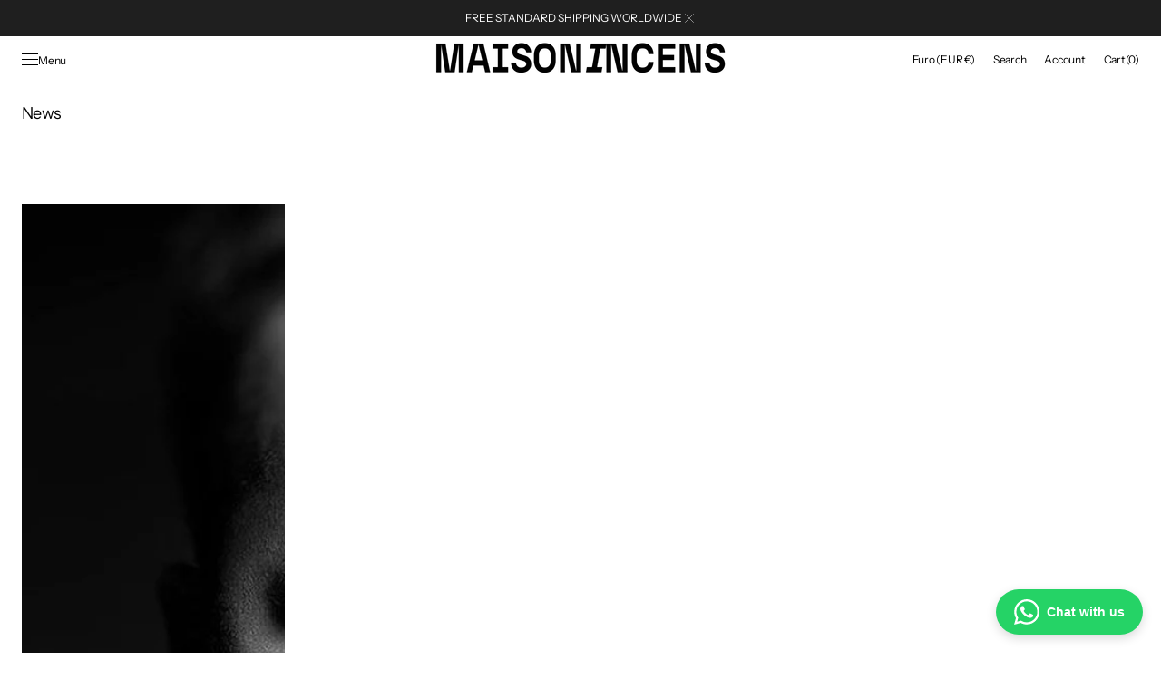

--- FILE ---
content_type: text/css
request_url: https://www.maison-incens.com/cdn/shop/t/61/assets/component-predictive-search.css?v=144246773441862421381770047193
body_size: 1075
content:
.search-modal__content .field,.search__form-inner .field{display:block}.search-modal__content .search__button,.search__form-inner .search__button{position:static;margin-top:1rem;width:100%}@media screen and (min-width: 750px){.search-modal__content .search__button,.search__form-inner .search__button{position:absolute;top:.8rem;margin-top:0;min-width:10.8rem;min-height:5rem;width:auto;transform:none}}.predictive-search{display:none;padding-left:.5rem;margin-left:-.5rem;width:100%;border:none;overflow-y:auto}@media screen and (min-width: 1100px){.predictive-search{max-height:var(--search-height)}}.predictive-search .collections-grid__information{margin-top:0;padding:3rem;min-height:34rem}.predictive-search::-webkit-scrollbar{width:.4rem}.predictive-search::-webkit-scrollbar-thumb{background-color:rgb(var(--color-border));border-radius:2rem}.predictive-search--search-template{width:100%}@media screen and (max-width: 989px){.predictive-search{overflow-y:auto;-webkit-overflow-scrolling:touch}}@media screen and (min-width: 750px){.header predictive-search{position:relative}}predictive-search[open] .predictive-search,predictive-search[loading] .predictive-search{display:block}.predictive-search__heading{display:flex;justify-content:space-between;align-items:center;width:calc(100% - 4rem);margin:0 auto;padding:1.5rem 0 .75rem;color:rgba(var(--color-foreground),.7)}predictive-search .spinner{width:1.5rem;height:1.5rem;line-height:0}.predictive-search__heading .spinner{margin:0 .2rem 0 2rem}predictive-search:not([loading]) .predictive-search__heading .spinner,predictive-search:not([loading]) .predictive-search__loading-state,predictive-search:not([loading]) .predictive-search-status__loading{display:none}predictive-search[loading] .predictive-search__loading-state{display:flex;justify-content:center;align-items:center;padding:1.3rem 2rem}predictive-search[loading] .predictive-search__heading~.predictive-search__loading-state,predictive-search[loading] .predictive-search__results-list:first-child{display:none}.predictive-search__list-item:hover .predictive-search__item-heading,.predictive-search__list-item[aria-selected=true] .predictive-search__item-heading{opacity:.7;text-decoration:none}.predictive-search__result-group{margin-top:2.4rem}.predictive-search__result-tabs{display:flex;flex-wrap:wrap;gap:2.4rem;margin-bottom:2.4rem}.predictive-search__result-tabs:empty{margin-bottom:0}.predictive-search__result-tab{cursor:pointer;position:relative;display:flex;align-items:center;justify-content:center;margin-bottom:0}.predictive-search__result-tab span{position:relative;text-transform:none;text-decoration:none;letter-spacing:normal;font-size:1.6rem;font-weight:500;transition:color var(--duration-default);opacity:.5;z-index:1}@media screen and (min-width: 1100px){.predictive-search__result-tab:hover span{color:rgba(var(--color-button-secondary-text),.7)}}.predictive-search__result-tab.active span{opacity:1}.predictive-search__results-list_products{grid-template-columns:1fr;gap:1.2rem}@media screen and (min-width: 576px){.predictive-search__results-list_products{grid-template-columns:repeat(2,1fr)}}@media screen and (min-width: 990px){.predictive-search__results-list_products{grid-template-columns:repeat(4,1fr)}}@media screen and (min-width: 1100px){.predictive-search__results-list_products{grid-template-columns:repeat(6,1fr)}}.predictive-search__results-list_products .card__title{font-size:1.6rem;line-height:1.35;letter-spacing:normal}.predictive-search__results-list_products .price *{font-size:1.5rem}.predictive-search__results-list_collections{grid-template-columns:1fr;gap:.8rem}@media screen and (min-width: 576px){.predictive-search__results-list_collections{grid-template-columns:repeat(2,1fr)}}@media screen and (min-width: 990px){.predictive-search__results-list_collections{grid-template-columns:repeat(3,1fr)}}.predictive-search__results-list_pages{grid-template-columns:1fr;gap:.8rem}@media screen and (min-width: 576px){.predictive-search__results-list_pages{grid-template-columns:repeat(2,1fr)}}@media screen and (min-width: 990px){.predictive-search__results-list_pages{grid-template-columns:repeat(4,1fr)}}@media screen and (min-width: 1100px){.predictive-search__results-list_pages{grid-template-columns:repeat(6,1fr)}}.predictive-search__results-list_articles{grid-template-columns:1fr;gap:.8rem}@media screen and (min-width: 750px){.predictive-search__results-list_articles{grid-template-columns:repeat(2,1fr)}}@media screen and (min-width: 990px){.predictive-search__results-list_articles{grid-template-columns:repeat(4,1fr)}}@media screen and (min-width: 1100px){.predictive-search__results-list_articles{grid-template-columns:repeat(6,1fr)}}.predictive-search__results-list_articles .article .article-card__title{margin-top:.6rem;line-height:1;letter-spacing:normal}.predictive-search__results-list_articles .article .article-card__title a{font-size:1.6rem}@media screen and (min-width: 1360px){.predictive-search__results-list_articles .article .article-card__title a{font-size:1.8rem}}.predictive-search__results-list_articles .article .article-card__meta_bottom{margin-top:1.6rem}.predictive-search__item{display:flex;align-items:center;gap:1.5rem;width:100%;padding:.8rem;text-align:left;text-decoration:none;transition:background var(--duration-default)}@media screen and (min-width: 1100px){.predictive-search__item{padding:.8rem 2rem}}.predictive-search__item--link{display:grid;grid-template-columns:5rem 1fr;grid-column-gap:.8rem;grid-template-areas:"product-image product-content"}.predictive-search__item-content{grid-area:product-content;display:flex;flex-direction:column;justify-content:center;align-items:flex-start}.predictive-search__item-content .price__regular,.predictive-search__item-content .price-item--sale{font-size:1.3rem}.predictive-search__item-content .price-item--regular{color:rgb(var(--color-foreground-secondary))}.predictive-search__item-content--centered{justify-content:center}.predictive-search__item-vendor{margin-top:0}.predictive-search__item-heading{display:inline;margin:0;font-weight:500;line-height:1.4;text-decoration:none;background:no-repeat 0 calc(100% - .3rem);background-image:linear-gradient(rgb(var(--color-foreground)),rgb(var(--color-foreground)));background-size:0% .1rem;transition-property:color,background-size,opacity;transition-duration:var(--duration-default);transition-timing-function:ease;font-size:var(--font-heading-card-size)}.predictive-search__item--term{justify-content:space-between;align-items:center;padding:1.3rem .8rem;word-break:break-all;color:rgb(var(--color-button));transition:opacity var(--duration-default)}.predictive-search__item--term:hover{opacity:.7}@media screen and (min-width: 1100px){.predictive-search__item--term{padding:1.3rem 2rem}}.predictive-search__item-vendor+.predictive-search__item-heading,.predictive-search .price{margin-bottom:.2rem}.predictive-search__image{display:block;grid-area:product-image;flex:none;width:3.6rem;height:3.6rem;object-fit:cover;font-family:"object-fit: contain"}@media screen and (min-width: 1100px){.predictive-search__image{width:5rem;height:5rem}}.search-modal__form[open]+.search__items{display:none}.predictive-search__results-list_collections{gap:.8rem}.predictive-search__results-list_collections .card-wrapper{position:relative;display:flex;overflow:hidden;border-radius:.4rem}.predictive-search__results-list_collections .card-wrapper:after{position:absolute;content:"";top:0;right:0;bottom:0;left:0;width:100%;height:100%;background:rgba(var(--color-overlay),.3);transition:var(--duration-default);z-index:1;pointer-events:none}.predictive-search__results-list_collections .card-wrapper .image-ratio{display:block;box-sizing:border-box;width:0}.predictive-search__results-list_collections .card-wrapper .image-ratio--portrait{padding-bottom:114%}.predictive-search__results-list_collections .card-wrapper .image-ratio--square{padding-bottom:100%}.predictive-search__results-list_collections .card-wrapper .image-ratio--landscape{padding-bottom:70%}.predictive-search__results-list_collections .card-information__count{position:absolute;top:4rem;left:4rem;z-index:2;font-size:1.2rem;font-weight:700;letter-spacing:.06em;text-transform:uppercase;color:#fff;pointer-events:none}.predictive-search__results-list_collections .card-wrapper__image{opacity:1}.predictive-search__results-list_collections .collections-grid__title a{position:relative;z-index:1;word-break:break-all;text-decoration:none;color:inherit}.predictive-search__results-list_collections .collections-grid__title a svg{margin-left:.8rem;height:1.4rem;width:auto}@media screen and (min-width: 750px){.predictive-search__results-list_collections .collections-grid__title a svg{height:1.6rem}}.predictive-search__results-list_collections .collections-grid__title{margin:0;color:#fff}.predictive-search__results-list_collections .collections-grid__title:not(:last-child){margin-bottom:1.2rem}.predictive-search__text{color:rgb(var(--color-foreground-secondary))}
/*# sourceMappingURL=/cdn/shop/t/61/assets/component-predictive-search.css.map?v=144246773441862421381770047193 */


--- FILE ---
content_type: text/css
request_url: https://www.maison-incens.com/cdn/shop/t/61/assets/component-desktop-burger-menu.css?v=42564502152987572551770047186
body_size: 1408
content:
.burger-menu{position:fixed;z-index:1000;left:0;top:calc(-1 * (var(--announcement-height) + var(--countdown-bar-height)));width:100vw;height:100vh;height:calc(var(--vh, 1vh) * 100);pointer-events:none;visibility:hidden;display:none}.burger-menu.hiding{visibility:visible;pointer-events:none}.burger-menu.hiding .burger-menu__overlay{opacity:1}.burger-menu--open{pointer-events:all;visibility:visible}.burger-menu--open .burger-menu__wrapper{transform:translate(0)}.burger-menu--open .burger-menu__wrapper.burger-menu__dropdown-wrapper{transform:translateY(calc(var(--header-height) + var(--countdown-height)))}.burger-menu .burger-menu__wrapper.burger-menu__dropdown-wrapper.burger-menu__on-hover{opacity:0;transition:all 0s;transition-property:all,opacity;transition-duration:0s,.5s}.burger-menu__wrapper{position:relative;background-color:rgb(var(--color-background));width:44rem;max-width:44rem;height:100%;display:flex;flex-direction:column;justify-content:space-between;gap:2.4rem;padding-right:.3rem;transform:translate(-100%);transition:var(--modal-transition);overflow:hidden}.burger-menu__dropdown-wrapper{width:100%;max-width:100%;height:auto;transform:translateY(-100%)}.burger-menu .menu-drawer__dropdown-submenu{width:100%;padding:1.6rem 0 1.6rem 2.4rem;overflow-y:auto;height:100%;max-height:47rem;max-height:calc(100vh - var(--announcement-height) - var(--countdown-height) - var(--header-height) - 200px);margin-right:.4rem}.burger-menu .menu-drawer__dropdown-submenu::-webkit-scrollbar{display:none}.burger-menu .menu-drawer__dropdown-submenu{scrollbar-width:none;-ms-overflow-style:none}.burger-menu .menu-drawer__dropdown-submenu>.menu-drawer__submenu{visibility:visible}.burger-menu .menu-drawer__dropdown-submenu details>.menu-drawer__submenu{padding-left:.8rem}.burger-menu .menu-drawer__dropdown-submenu .menu-drawer__menu details>summary>.icon-caret{transform:rotate(0);transition:transform .25s ease}.burger-menu .menu-drawer__dropdown-submenu .menu-drawer__menu details[open]>summary>.icon-caret{transform:rotate(-180deg)}.burger-menu .menu-drawer__dropdown-submenu .menu-drawer__menu-item{padding:1rem 0}.burger-menu__dropdown_menu_wrapper{display:flex;flex-direction:row;margin-top:3rem}.burger-menu__dropdown_menu_wrapper .burger-menu__list{margin-top:0;padding:1.6rem 2.4rem}.burger-menu__dropdown_menu_wrapper .burger-menu__list.burger-menu__list-second{border-top:none;border-left:1px solid rgb(var(--color-border))}.burger-menu__dropdown_menu_wrapper .burger-menu__list .burger-menu__list{margin-top:2rem}.burger-menu__dropdown_menu_wrapper .mega-menu__item-image-wrapper,.burger-menu__dropdown_menu_wrapper .mega-menu__item svg-wrapper{width:auto}.burger-menu__horizontal-image .media--item{transform-origin:center;transition:scale 8s cubic-bezier(.25,.46,.45,.94)}.burger-menu__horizontal-image:hover .media--item{scale:1.2}@media screen and (max-width: 1100px){.burger-menu__horizontal-image{height:45rem}}.burger-menu__list-images-wrapper{display:flex;flex-direction:column;gap:2.6rem}.burger-menu__list-images-wrapper .burger-menu__list-image-wrapper{width:100%}.burger-menu__list-images-wrapper.burger-menu__list-images-horizontal{flex-direction:row}.burger-menu__list-images-wrapper.burger-menu__list-images-horizontal .burger-menu__list-image-wrapper{width:30rem}@media screen and (min-width: 1100px){.burger-menu{display:block}}.no-js .burger-menu{display:none}.burger-menu__toggle{position:relative;display:flex;align-items:center;gap:1rem;cursor:pointer;padding:0!important;color:rgb(var(--color-foreground))}.burger-menu__toggle--open-btn{display:none}@media screen and (min-width: 1100px){.burger-menu__toggle--open-btn{align-self:center;display:flex;min-height:3.6rem;font-family:var(--font-header-menu-family);font-style:var(--font-header-menu-style);font-weight:var(--font-header-menu-weight);text-transform:var(--font-header-menu-text-transform);font-size:calc(var(--font-header-menu-scale) * .9rem);letter-spacing:calc(var(--font-header-menu-letter-spacing) * .1);margin-top:1px}.burger-menu__toggle--open-btn.no-main-menu span{margin-top:1px}}.burger-menu__toggle--close-btn{margin-left:0}.burger-menu__top{display:flex;flex-direction:column;padding:2.4rem 0;overflow:hidden;flex-grow:1;overflow:auto}.burger-menu__top::-webkit-scrollbar{width:.2rem}.burger-menu__top::-webkit-scrollbar-thumb{background-color:rgb(var(--color-border));border-radius:2rem}.burger-menu__header{display:flex;align-items:center;justify-content:flex-end;padding:2.4rem;position:fixed;top:0;width:100%;background-color:rgb(var(--color-background));z-index:9}.burger-menu__list{width:100%;padding:0;list-style:none;margin:0;padding:2.4rem 2.1rem 1.4rem 2.4rem;margin-top:2rem}.burger-menu__list:not(.burger-menu__list-second){text-transform:none}.burger-menu__list.burger-menu__list-second{border-top:1px solid rgb(var(--color-border));padding:1.6rem 2rem;margin-top:1.4rem}@media screen and (min-width: 1100px){.burger-menu__list.burger-menu__list-second{padding:1.6rem 2.4rem;margin-top:0}}.burger-menu__list.burger-menu__list-second .burger-menu__link{padding:.8rem 0;font-family:var(--font-header-menu-family);font-style:var(--font-header-menu-style);font-weight:var(--font-header-menu-weight);text-transform:var(--font-header-menu-text-transform);font-size:calc(var(--font-header-menu-scale) * .9rem);letter-spacing:calc(var(--font-header-menu-letter-spacing) * .1)}.burger-menu__list.burger-menu__list-second .burger-menu__link:after{bottom:5px}.burger-menu__list li{display:flex}.burger-menu__list li>menu-drawer{width:100%}.burger-menu__list::-webkit-scrollbar{width:.2rem}.burger-menu__list::-webkit-scrollbar-thumb{background-color:rgb(var(--color-border));border-radius:2rem}.burger-menu__item{width:100%;display:block;transition:opacity var(--duration-long) ease-in-out}@media screen and (min-width: 1100px){.burger-menu__item{opacity:0}}.burger-menu--open .burger-menu__top>.burger-menu__list>li>.burger-menu__item,.burger-menu--open .burger-menu__top .burger-menu__dropdown_menu_wrapper>.burger-menu__list>li>.burger-menu__item,.burger-menu--open .burger-menu__top .burger-menu__dropdown_menu_wrapper>.burger-menu__list>li>menu-drawer>details>.burger-menu__item,.burger-menu--open .burger-menu__top>.burger-menu__list>li>menu-drawer>details>.burger-menu__item{opacity:1}details.menu-opening>.burger-menu__submenu>.burger-menu__submenu-inner>.burger-menu__list>li>.burger-menu__item,details.menu-opening>.burger-menu__submenu>.burger-menu__submenu-inner>.burger-menu__list>li>menu-drawer>details>.burger-menu__item{opacity:1}.burger-menu:not(.burger-menu--open) .burger-menu__top>.burger-menu__list>li>.burger-menu__item,.burger-menu:not(.burger-menu--open) .burger-menu__top>.burger-menu__list>li>menu-drawer>details>.burger-menu__item{transition:unset!important;transition-delay:unset!important}details:not(.menu-opening)>.burger-menu__submenu>.burger-menu__submenu-inner>.burger-menu__list>li>.burger-menu__item,details:not(.menu-opening)>.burger-menu__submenu>.burger-menu__submenu-inner>.burger-menu__list>li>menu-drawer>details>.burger-menu__item{transition:unset!important;transition-delay:unset!important}.burger-menu__item.burger-menu__summary{display:flex;align-items:center;gap:.4rem}.burger-menu__link{position:relative;display:block;width:auto;padding:1rem 0;text-decoration:none;color:rgb(var(--color-foreground));transition:opacity var(--duration-default)}.burger-menu__link:after{bottom:7px}.burger-menu__arrow{display:flex;align-items:center;justify-content:center;color:rgb(var(--color-foreground-secondary));opacity:0;transform:translate(-.25rem);transition:all .8s cubic-bezier(.5,0,0,1) 0s}.burger-menu__summary{display:flex;align-items:center}.burger-menu__summary:hover .burger-menu__arrow{opacity:1;transform:translate(0)}.burger-menu__summary:hover .link-hover-line:after{width:100%}.burger-menu__summary .burger-menu__link{display:inline-block;max-width:calc(100% - 3.2rem);width:unset}.burger-menu__submenu{visibility:hidden;position:absolute;z-index:10;top:0;right:0;bottom:0;left:0;transform:translate(100%);background-color:rgb(var(--color-background));padding:2.4rem 0;padding-bottom:0;padding-right:.3rem;transition:transform var(--duration-default) cubic-bezier(.29,.63,.44,1),visibility var(--duration-default) cubic-bezier(.29,.63,.44,1)}details[open].menu-opening>.burger-menu__submenu{visibility:visible;transform:translate(0)}.burger-menu__submenu .burger-menu__header{justify-content:space-between}.burger-menu__submenu-inner{display:flex;flex-direction:column;height:100%;overflow-y:auto}.burger-menu__submenu-inner::-webkit-scrollbar{width:2px}.burger-menu__submenu-inner::-webkit-scrollbar-thumb{background-color:rgba(var(--color-foreground),.2)}.burger-menu__bottom{padding:2.4rem 0;padding-top:0}.burger-menu__bottom .button{margin-left:2.4rem}.burger-menu__bottom .mega_menu_description{padding:0 2.4rem;width:35rem;color:rgb(var(--color-foreground-secondary));text-transform:none}.burger-menu__bottom .mega_menu_description+.button{margin-top:1.6rem}.burger-menu__bottom .header__scheme{justify-content:flex-start;padding-top:2.4rem;margin-top:2.4rem;padding-left:2.4rem;border-top:1px solid rgb(var(--color-border))}.burger-menu__promo{position:relative;display:flex;border-radius:var(--border-radius-main);overflow:hidden}.burger-menu__promo:after{content:"";display:block;width:0;padding-bottom:var(--promo-height)}.burger-menu__promo-image{display:block;position:absolute;top:0;right:0;bottom:0;left:0;z-index:1;object-fit:cover;width:100%;height:100%;max-height:100%;max-width:100%;transition:transform var(--duration-default)}.burger-menu__promo-overlay{display:block;position:absolute;top:0;right:0;bottom:0;left:0;z-index:2;width:100%;height:100%;max-height:100%;max-width:100%;background-color:rgb(var(--color-overlay))}.burger-menu__promo-content{width:100%;min-height:100%;padding:1.6rem;display:flex;flex-direction:column;justify-content:space-between}.burger-menu__promo-overlay-link{display:block;position:absolute;top:0;right:0;bottom:0;left:0;z-index:4;width:100%;height:100%;max-height:100%;max-width:100%;cursor:pointer}.burger-menu__promo-overlay-link:hover+.burger-menu__promo-image{transform:scale(1.05)}.burger-menu__promo-subheading,.burger-menu__promo-heading{position:relative;z-index:3}.burger-menu__overlay{display:block;opacity:0;position:fixed;top:calc(-1 * (var(--announcement-height) + var(--countdown-bar-height)));right:0;bottom:0;left:0;min-height:100vh;background:rgba(var(--color-overlay),.1)}.burger-menu__overlay--active{display:block;opacity:1}.desktop-burger-menu .burger-menu__toggle{transition:var(--duration-default)}.desktop-burger-menu .burger-menu__toggle:hover{opacity:.6}.burger-menu.burger-menu--open{min-height:100vh}.burger-menu__toggle:hover svg path{transition:stroke-dashoffset 1.2s cubic-bezier(.19,1,.22,1);stroke-dashoffset:32;stroke-dasharray:24 8 24 24}.burger-menu__toggle:hover svg path:nth-child(2){transition-delay:.07s}.burger-menu__toggle:hover svg path:last-child{transition-delay:.14s}[dir=rtl] .menu-drawer__dropdown-submenu{padding:1.6rem 2.4rem 1.6rem 0;margin-right:0;margin-left:.4rem}[dir=rtl] .menu-drawer__dropdown-submenu>.menu-drawer__submenu{visibility:visible}[dir=rtl] .menu-drawer__dropdown-submenu details>.menu-drawer__submenu{padding-right:1.6rem;padding-left:0}[dir=rtl] .menu-drawer__dropdown-submenu .menu-drawer__menu details>summary>.icon-caret{transform:rotate(0);transition:transform .25s ease;left:2rem}[dir=rtl] .menu-drawer__dropdown-submenu .menu-drawer__menu details[open]>summary>.icon-caret{transform:rotate(-180deg)}[dir=rtl] .burger-menu__dropdown_menu_wrapper .burger-menu__list.burger-menu__list-second{border-left:none;border-right:1px solid rgb(var(--color-border))}[dir=rtl] .burger-menu__wrapper.burger-menu__dropdown-wrapper{transform:translateY(calc(-100% - var(--countdown-bar-height) - var(--announcement-height) - var(--header-height)))}
/*# sourceMappingURL=/cdn/shop/t/61/assets/component-desktop-burger-menu.css.map?v=42564502152987572551770047186 */


--- FILE ---
content_type: text/css
request_url: https://www.maison-incens.com/cdn/shop/t/61/assets/component-article-card.css?v=1072150592208307331770047179
body_size: 132
content:
.article{position:relative;display:flex;flex-direction:column;overflow:hidden}.article-content{margin:1.6rem 0 0;opacity:1;transition:opacity var(--duration-default) ease}.article-content:first-child{margin-top:0}.article-card{position:relative;width:100%;height:100%}.article-card__overlay{position:absolute;top:0;right:0;bottom:0;left:0;background:rgb(var(--color-overlay));z-index:1;transition:all var(--duration-default) ease-in}.article-card__overlay-link{display:block;width:100%;height:100%;position:absolute;z-index:1}@media screen and (min-width: 750px){.article-card:not(:hover) .article-card__overlay{opacity:0!important}}.article-card--meta-line{display:flex;flex-wrap:wrap;gap:.6rem}.article-card img{transform:scale(1);transition:transform var(--duration-default) ease}.article-card--hover-effect.article-card--meta-top:hover .button,.article-card--hover-effect.article-card--meta-bottom:hover .article-card__image-wrapper .button{opacity:1}.article-card--meta-bottom .media{background:#fff0!important}.article-card--meta-bottom .article-card__header>*:not(.article-card--meta-line){order:initial}.article-card--meta-bottom .article-card__header .article-card--meta-line{order:4;position:relative;margin-top:.4rem}.article-card--meta-bottom .article-card__header .article-card--meta-line--hover-effect .blog__button{position:absolute;top:0;left:0;padding-top:0;opacity:0;transition:var(--duration-default) ease}.article-card--meta-bottom .article-card__header .article-card--meta-line--hover-effect>*:not(.blog__button){opacity:1;transition:var(--duration-default) ease}.article-card--meta-bottom .article-card__header .article-card__title--second{transition:var(--duration-default) ease;z-index:3;position:relative}.article-card--meta-bottom:hover .article-card--meta-line--hover-effect .blog__button{position:absolute;opacity:1}.article-card--meta-bottom:hover .article-card--meta-line--hover-effect>*:not(.blog__button){opacity:0}.article-card__image{position:relative;z-index:3}.article-card__image--overlay{top:0;right:0;bottom:0;left:0;background:#000;position:absolute;opacity:0;transition:var(--duration-default) ease}.article-card__image--portrait.media{padding-bottom:120%}.article-card__image--square.media{padding-bottom:100%}.article-card__image--landscape.media{padding-bottom:70%}@media screen and (min-width: 750px){.article-card__image:hover img{transform:scale(1.05)}}.article-card__image:hover:after{opacity:1}.article-card__image-wrapper{overflow:hidden;position:relative;border-radius:var(--border-radius-media)}.article-card__image-wrapper .button{position:absolute;z-index:1;color:rgb(var(--color-background))!important;top:50%;left:50%;transform:translate(-50%,-50%);transition:opacity var(--duration-default) ease;z-index:3;opacity:0}.article-card__meta{display:flex;justify-content:flex-start;align-items:center;flex-wrap:wrap;column-gap:.6rem}.article-card__date{display:inline-block;color:rgb(var(--color-foreground-secondary))}.article-card__tags{position:relative;z-index:3;display:inline-flex;align-items:center;flex-wrap:wrap;gap:.4rem;margin:0;padding:0;list-style:none}.article-card__tags:hover{opacity:.6}.article-card__tag{margin-bottom:0;transition:opacity var(--duration-default) ease;color:rgb(var(--color-foreground));font-weight:500}.article-card__tag a{display:inline-block;text-decoration:none}.article-card__title{margin-top:0;margin-bottom:0;word-break:break-word;line-height:130%;letter-spacing:-.02em;transition:opacity var(--duration-default)}.article-card__title:nth-child(2){padding-bottom:1rem}@media screen and (min-width: 1200px){.article-card__title{max-width:87%}}.article-card__title a{position:relative;z-index:1;text-decoration:none;color:inherit}.article-card__title:hover{opacity:.6}.article-card__header{display:flex;flex-direction:column;gap:.4rem}.article-card__author{display:inline-block;color:rgb(var(--color-foreground-secondary))}.article-card__comments{color:rgb(var(--color-foreground))}.article-card__excerpt{margin-top:.8rem;color:rgb(var(--color-foreground-secondary));margin-bottom:0}.article-card-link{display:block!important;position:absolute;top:0;right:0;bottom:0;left:0;z-index:2}
/*# sourceMappingURL=/cdn/shop/t/61/assets/component-article-card.css.map?v=1072150592208307331770047179 */


--- FILE ---
content_type: text/css
request_url: https://www.maison-incens.com/cdn/shop/t/61/assets/component-article-card-row.css?v=77722453390941128231770047178
body_size: 3
content:
.article-card-row{position:relative;display:flex;flex-direction:column;height:100%;overflow:hidden;gap:1.6rem}@media screen and (min-width: 576px){.article-card-row{flex-direction:row}}.article-card-row--hover-effect:hover .article-card-row__info .button{opacity:1;font-weight:600}@media screen and (min-width: 750px){.article-card-row:hover .article-card-row__title,.article-card-row:hover .article-card-row__meta{opacity:.6}.article-card-row:hover img{transform:scale(1.05)}}.article-card-row--no-image .article-card-row__content{width:100%}.article-card-row__header{display:flex;flex-direction:column;gap:.6rem}.article-card-row__header>p{margin-top:0;margin-bottom:0}.article-card-row__image-wrapper{overflow:hidden;position:relative;border-radius:var(--border-radius-media)}@media screen and (min-width: 576px){.article-card-row__image-wrapper{width:50%}}.article-card-row__image-wrapper-overlay{position:absolute;top:0;right:0;bottom:0;left:0;background:#0003;transition:var(--duration-default) ease;opacity:0}.article-card-row__content{padding-top:1.6rem;padding:0;z-index:1;max-width:min(22rem,100%)}@media screen and (min-width: 576px){.article-card-row__content{width:50%;box-sizing:border-box}}.article-card-row__info{display:flex;flex-direction:column;justify-content:flex-start;height:100%}.article-card-row__info .button{margin-top:auto;padding-bottom:.4rem;z-index:3;width:-moz-fit-content;width:-webkit-fit-content;width:fit-content;opacity:0;transition:var(--duration-default) ease}.article-card-row__meta{display:flex;justify-content:flex-start;align-items:center;flex-wrap:wrap;column-gap:.6rem}.article-card-row__date{display:inline-block;color:rgb(var(--color-foreground-secondary))}.article-card-row__tags{position:relative;z-index:1;display:flex;align-items:center;flex-wrap:wrap;gap:.4rem;margin:0;padding:0;list-style:none}.article-card-row__tag{margin-bottom:0;transition:opacity var(--duration-default) ease;color:rgb(var(--color-foreground));font-weight:500}.article-card-row__tag a{display:inline-block;text-decoration:none}@media screen and (min-width: 750px){.article-card-row__tag:hover{opacity:.8}}.article-card-row__title{margin-bottom:0;word-break:break-word;line-height:130%;letter-spacing:-.02em;transition:opacity var(--duration-default)}.article-card-row__title a{position:relative;z-index:1;text-decoration:none;color:inherit}.article-card-row__meta{display:flex;flex-wrap:wrap}.article-card-row__meta span{display:inline-flex}.article-card-row__author{display:inline-block;color:rgb(var(--color-foreground-secondary))}.article-card-row__comments{color:rgb(var(--color-foreground))}.article-card-row__excerpt{margin-top:0;margin-bottom:0}.article-card-row__link{display:block!important;position:absolute;top:0;right:0;bottom:0;left:0;z-index:1}
/*# sourceMappingURL=/cdn/shop/t/61/assets/component-article-card-row.css.map?v=77722453390941128231770047178 */


--- FILE ---
content_type: text/css
request_url: https://www.maison-incens.com/cdn/shop/t/61/assets/section-main-blog.css?v=14146847863264642661770047249
body_size: 512
content:
@-webkit-keyframes reveal{0%{-webkit-transform:scaleX(1);transform:scaleX(1)}to{-webkit-transform:scaleX(0);transform:scaleX(0)}}@-moz-keyframes reveal{0%{-moz-transform:scaleX(1);transform:scaleX(1)}to{-moz-transform:scaleX(0);transform:scaleX(0)}}@-o-keyframes reveal{0%{-o-transform:scaleX(1);transform:scaleX(1)}to{-o-transform:scaleX(0);transform:scaleX(0)}}@keyframes reveal{0%{-webkit-transform:scaleX(1);-moz-transform:scaleX(1);-o-transform:scaleX(1);transform:scaleX(1)}to{-webkit-transform:scaleX(0);-moz-transform:scaleX(0);-o-transform:scaleX(0);transform:scaleX(0)}}@keyframes zoomOut{0%{-webkit-transform:scale(1.1);-moz-transform:scale(1.1);-ms-transform:scale(1.1);-o-transform:scale(1.1);transform:scale(1.1)}to{-webkit-transform:scale(1);-moz-transform:scale(1);-ms-transform:scale(1);-o-transform:scale(1);transform:scale(1)}}@-webkit-keyframes zoomOut{0%{-webkit-transform:scale(1.1)}to{-webkit-transform:scale(1)}}@-moz-keyframes zoomOut{0%{-moz-transform:scale(1.1)}to{-moz-transform:scale(1)}}@-o-keyframes zoomOut{0%{-o-transform:scale(1.1)}to{-o-transform:scale(1)}}@keyframes fadeOut{0%{opacity:.0001}to{opacity:1}}@-webkit-keyframes fadeOut{0%{opacity:.0001}to{opacity:1}}@-moz-keyframes fadeOut{0%{opacity:.0001}to{opacity:1}}@-o-keyframes fadeOut{0%{opacity:.0001}to{opacity:1}}:root{--delay: 0ms}.shopify-section:not(:first-child).section-main-blog,.shopify-section:first-child.section-main-blog.not-margin{--announcement-height: 0px}.shopify-section:first-child.section-main-blog .section--has-overlay{padding-top:0!important}.shopify-section:first-child.section-main-blog .section--has-overlay .main-blog__wrapper--overlay .main-blog__content{padding-top:calc(var(--header-height) + 1.6rem)}.main-blog .pagination-wrapper{margin-top:3.2rem}@media screen and (min-width: 990px){.main-blog .pagination-wrapper{margin-top:4.8rem}}@media screen and (min-width: 1360px){.main-blog .pagination-wrapper{margin-top:6.8rem}}.main-blog .page-header{margin-top:2.4rem;margin-bottom:2.4rem}.main-blog .page-header+.main-blog__description{margin-top:2.4rem}.main-blog .breadcrumb{margin-top:0;padding-top:1.6rem}.main-blog__wrapper{position:relative}.main-blog__wrapper+.main-blog__articles{margin-top:0}.main-blog__wrapper--overlay{display:flex}.main-blog__wrapper--overlay.no-content .page-header{margin-bottom:0}.main-blog__wrapper--overlay:not(.no-image) .main-blog__content--dark *{color:rgb(var(--color-base-text))}.main-blog__wrapper--overlay:not(.no-image) .main-blog__content--dark * a{color:inherit}.main-blog__wrapper--overlay:not(.no-image) .main-blog__content--dark .breadcrumb{color:rgba(var(--color-base-text),.4)}.main-blog__wrapper--overlay:not(.no-image) .main-blog__content--dark .breadcrumb a:hover{color:rgba(var(--color-base-text))}.main-blog__wrapper--overlay .main-blog__content{padding:6.4rem 0}.main-blog__wrapper--overlay .main-blog__content .container{display:flex;flex-direction:column;justify-content:space-between;height:100%}.main-blog__wrapper--overlay .main-blog__info{margin-top:auto}.main-blog__wrapper--overlay.main-blog__wrapper--medium{min-height:30rem}@media screen and (min-width: 750px){.main-blog__wrapper--overlay.main-blog__wrapper--medium{min-height:45rem}}@media screen and (min-width: 1100px){.main-blog__wrapper--overlay.main-blog__wrapper--medium{min-height:54.6rem}}.main-blog__wrapper--overlay.main-blog__wrapper--large{min-height:45rem}@media screen and (min-width: 750px){.main-blog__wrapper--overlay.main-blog__wrapper--large{min-height:60rem}}@media screen and (min-width: 1100px){.main-blog__wrapper--overlay.main-blog__wrapper--large{min-height:75rem}}.main-blog__wrapper--overlay.main-blog__wrapper--full{min-height:calc(100vh - var(--announcement-height))}.main-blog__wrapper--column.no-image{margin-bottom:3.2rem}.main-blog__wrapper--column.no-content{margin-bottom:0}.main-blog__wrapper--column .main-blog__image{position:relative;display:flex;margin-top:3.2rem}.main-blog__wrapper--column .main-blog__image--medium:not(.no-image){min-height:30rem}@media screen and (min-width: 750px){.main-blog__wrapper--column .main-blog__image--medium:not(.no-image){min-height:45rem}}@media screen and (min-width: 1100px){.main-blog__wrapper--column .main-blog__image--medium:not(.no-image){min-height:54.6rem}}.main-blog__wrapper--column .main-blog__image--large:not(.no-image){min-height:45rem}@media screen and (min-width: 750px){.main-blog__wrapper--column .main-blog__image--large:not(.no-image){min-height:60rem}}@media screen and (min-width: 1100px){.main-blog__wrapper--column .main-blog__image--large:not(.no-image){min-height:75rem}}.main-blog__wrapper--column .main-blog__image--full:not(.no-image){min-height:100vh}.main-blog__wrapper--column .main-blog__image img{position:absolute;top:0;right:0;bottom:0;left:0;width:100%;height:100%;object-fit:cover}.main-blog__content{width:100%}.main-blog__image img{max-width:100%}.main-blog__image--overlay{position:absolute;top:0;right:0;bottom:0;left:0}.main-blog__image--overlay img{width:100%;height:100%;object-fit:cover}.main-blog__image--overlay:before{content:"";position:absolute;top:0;right:0;bottom:0;left:0;background-color:rgb(var(--color-overlay),.3)}.main-blog__image.no-image{margin-top:0}.main-blog__info{position:relative;z-index:1;max-width:50rem}.main-blog__description{margin:0}.blog-articles{display:grid;gap:2rem 2.4rem;margin:0;padding:0}@media screen and (min-width: 576px){.blog-articles--2,.blog-articles--3,.blog-articles--4,.blog-articles--5,.blog-articles--6{grid-template-columns:repeat(2,1fr)}.blog-articles--2 .blog-articles__article:nth-child(odd) .article-card__image,.blog-articles--3 .blog-articles__article:nth-child(odd) .article-card__image,.blog-articles--4 .blog-articles__article:nth-child(odd) .article-card__image,.blog-articles--5 .blog-articles__article:nth-child(odd) .article-card__image,.blog-articles--6 .blog-articles__article:nth-child(odd) .article-card__image{--delay: 0ms !important}.blog-articles--2 .blog-articles__article:nth-child(2n+2) .article-card__image,.blog-articles--3 .blog-articles__article:nth-child(2n+2) .article-card__image,.blog-articles--4 .blog-articles__article:nth-child(2n+2) .article-card__image,.blog-articles--5 .blog-articles__article:nth-child(2n+2) .article-card__image,.blog-articles--6 .blog-articles__article:nth-child(2n+2) .article-card__image{--delay: .2s !important}.blog-articles{gap:3.6rem 2.4rem}}@media screen and (min-width: 990px){.blog-articles--3,.blog-articles--4,.blog-articles--5,.blog-articles--6{grid-template-columns:repeat(3,1fr)}.blog-articles--3 .blog-articles__article:nth-child(3n+1) .article-card__image,.blog-articles--4 .blog-articles__article:nth-child(3n+1) .article-card__image,.blog-articles--5 .blog-articles__article:nth-child(3n+1) .article-card__image,.blog-articles--6 .blog-articles__article:nth-child(3n+1) .article-card__image{--delay: 0ms !important}.blog-articles--3 .blog-articles__article:nth-child(3n+2) .article-card__image,.blog-articles--4 .blog-articles__article:nth-child(3n+2) .article-card__image,.blog-articles--5 .blog-articles__article:nth-child(3n+2) .article-card__image,.blog-articles--6 .blog-articles__article:nth-child(3n+2) .article-card__image{--delay: .2s !important}.blog-articles--3 .blog-articles__article:nth-child(3n+3) .article-card__image,.blog-articles--4 .blog-articles__article:nth-child(3n+3) .article-card__image,.blog-articles--5 .blog-articles__article:nth-child(3n+3) .article-card__image,.blog-articles--6 .blog-articles__article:nth-child(3n+3) .article-card__image{--delay: .4s !important}}@media screen and (min-width: 1100px){.blog-articles--4,.blog-articles--5,.blog-articles--6{grid-template-columns:repeat(4,1fr)}.blog-articles--4 .blog-articles__article:nth-child(4n+1) .article-card__image,.blog-articles--5 .blog-articles__article:nth-child(4n+1) .article-card__image,.blog-articles--6 .blog-articles__article:nth-child(4n+1) .article-card__image{--delay: 0ms !important}.blog-articles--4 .blog-articles__article:nth-child(4n+2) .article-card__image,.blog-articles--5 .blog-articles__article:nth-child(4n+2) .article-card__image,.blog-articles--6 .blog-articles__article:nth-child(4n+2) .article-card__image{--delay: .2s !important}.blog-articles--4 .blog-articles__article:nth-child(4n+3) .article-card__image,.blog-articles--5 .blog-articles__article:nth-child(4n+3) .article-card__image,.blog-articles--6 .blog-articles__article:nth-child(4n+3) .article-card__image{--delay: .4s !important}.blog-articles--4 .blog-articles__article:nth-child(4n+4) .article-card__image,.blog-articles--5 .blog-articles__article:nth-child(4n+4) .article-card__image,.blog-articles--6 .blog-articles__article:nth-child(4n+4) .article-card__image{--delay: .6s !important}}@media screen and (min-width: 1360px){.blog-articles--5,.blog-articles--6{grid-template-columns:repeat(5,1fr)}.blog-articles--5 .blog-articles__article:nth-child(5n+1) .article-card__image,.blog-articles--6 .blog-articles__article:nth-child(5n+1) .article-card__image{--delay: 0ms !important}.blog-articles--5 .blog-articles__article:nth-child(5n+2) .article-card__image,.blog-articles--6 .blog-articles__article:nth-child(5n+2) .article-card__image{--delay: .2s !important}.blog-articles--5 .blog-articles__article:nth-child(5n+3) .article-card__image,.blog-articles--6 .blog-articles__article:nth-child(5n+3) .article-card__image{--delay: .4s !important}.blog-articles--5 .blog-articles__article:nth-child(5n+4) .article-card__image,.blog-articles--6 .blog-articles__article:nth-child(5n+4) .article-card__image{--delay: .6s !important}.blog-articles--5 .blog-articles__article:nth-child(5n+5) .article-card__image,.blog-articles--6 .blog-articles__article:nth-child(5n+5) .article-card__image{--delay: .8s !important}}@media screen and (min-width: 1600px){.blog-articles--6{grid-template-columns:repeat(6,1fr)}.blog-articles--6 .blog-articles__article:nth-child(6n+1) .article-card__image{--delay: 0ms !important}.blog-articles--6 .blog-articles__article:nth-child(6n+2) .article-card__image{--delay: .2s !important}.blog-articles--6 .blog-articles__article:nth-child(6n+3) .article-card__image{--delay: .4s !important}.blog-articles--6 .blog-articles__article:nth-child(6n+4) .article-card__image{--delay: .6s !important}.blog-articles--6 .blog-articles__article:nth-child(6n+5) .article-card__image{--delay: .8s !important}.blog-articles--6 .blog-articles__article:nth-child(6n+6) .article-card__image{--delay: 1s !important}}.blog-articles .article-card__image-wrapper.observe-me .article-card__image{-webkit-transform-origin:center;-moz-transform-origin:center;-ms-transform-origin:center;-o-transform-origin:center;transform-origin:center;opacity:.0001;transform:scale(1.1);transition:opacity .45s linear,transform 1.25s cubic-bezier(.215,.61,.355,1);transition-delay:var(--delay)!important}.blog-articles .article-card__image-wrapper.observe-me.is-inview .article-card__image{opacity:1;transform:scale(1)}
/*# sourceMappingURL=/cdn/shop/t/61/assets/section-main-blog.css.map?v=14146847863264642661770047249 */


--- FILE ---
content_type: text/css
request_url: https://www.maison-incens.com/cdn/shop/t/61/assets/blog-slider.css?v=80339266164604480731770047172
body_size: 907
content:
.blog-slider{margin-bottom:4.8rem}@media screen and (min-width: 750px){.blog-slider{margin-bottom:6.4rem}}@media screen and (min-width: 1360px){.blog-slider{margin-bottom:8.8rem}}.blog-slider p{margin-top:0;margin-bottom:0}.blog-slider__link-general{text-decoration:none}.blog-slider__link-general>*{text-decoration:none}.blog-slider-list{display:flex;flex-direction:column;align-items:flex-start;gap:.8rem}.blog-slider-list__wrapper{display:grid;grid-template-columns:1fr;width:100%;gap:2.4rem}@media screen and (max-width: 989px){.blog-slider-list__wrapper--2 .blog-slider-card:last-child,.blog-slider-list__wrapper--3 .blog-slider-card:last-child,.blog-slider-list__wrapper--4 .blog-slider-card:last-child{grid-column:span 2}}@media screen and (max-width: 749px){.blog-slider-list__wrapper--2 .blog-slider-card:last-child,.blog-slider-list__wrapper--3 .blog-slider-card:last-child,.blog-slider-list__wrapper--4 .blog-slider-card:last-child{grid-column:1}}@media screen and (max-width: 989px){.blog-slider-list__wrapper--2 .blog-slider-card:last-child .blog-slider-card__text,.blog-slider-list__wrapper--3 .blog-slider-card:last-child .blog-slider-card__text,.blog-slider-list__wrapper--4 .blog-slider-card:last-child .blog-slider-card__text{max-width:52rem}}.blog-slider-list__wrapper--1{grid-template-columns:1fr}.blog-slider-list__wrapper--2{grid-template-columns:repeat(2,1fr)}.blog-slider-list__wrapper--3{grid-template-columns:repeat(3,1fr)}.blog-slider-list__wrapper--4{grid-template-columns:repeat(4,1fr)}.blog-slider-list__wrapper--static.blog-slider-list__wrapper--2{grid-template-columns:1fr}@media (min-width: 750px){.blog-slider-list__wrapper--static.blog-slider-list__wrapper--2{grid-template-columns:repeat(2,1fr)}}.blog-slider-list__wrapper--static.blog-slider-list__wrapper--3{grid-template-columns:1fr}@media (min-width: 750px){.blog-slider-list__wrapper--static.blog-slider-list__wrapper--3{grid-template-columns:repeat(2,1fr)}}@media (min-width: 990px){.blog-slider-list__wrapper--static.blog-slider-list__wrapper--3{grid-template-columns:repeat(3,1fr)}}.blog-slider-list__wrapper--static.blog-slider-list__wrapper--4{grid-template-columns:1fr}@media (min-width: 750px){.blog-slider-list__wrapper--static.blog-slider-list__wrapper--4{grid-template-columns:repeat(2,1fr)}}@media (min-width: 990px){.blog-slider-list__wrapper--static.blog-slider-list__wrapper--4{grid-template-columns:repeat(3,1fr)}}@media (min-width: 1100px){.blog-slider-list__wrapper--static.blog-slider-list__wrapper--4{grid-template-columns:repeat(4,1fr)}}.blog-slider-list__wrapper{gap:0}.blog-slider-list__wrapper .blog-slider__link-overlay{background:#000}.blog-slider-list--img-bottom .blog-slider-list__wrapper--standard .blog-slider-card{flex-direction:column-reverse}.blog-slider-list--img-bottom .blog-slider-list__wrapper--standard .blog-slider-card .button-inside-info,.blog-slider-list--img-bottom .blog-slider-list__wrapper--standard .blog-slider-card .button-inside-info[aria-disabled=true]{color:rgba(var(--color-foreground))}.blog-slider-list--img-bottom .blog-slider-list__wrapper--standard .blog-slider-card__image-wrapper{margin-top:2.4rem}.blog-slider-list--img-bottom .blog-slider-list__wrapper--standard .blog-slider-card .button-inside-info,.blog-slider-list--img-bottom .blog-slider-list__wrapper--standard .blog-slider-card .button-inside-info[aria-disabled=true]{background:none;position:static;padding-top:0;opacity:1;margin-top:1.6rem!important;transform:none}.blog-slider-list--img-bottom .blog-slider-list__wrapper--standard .blog-slider-card .blog-slider__link-overlay{position:absolute;top:unset;bottom:1.6rem;padding-top:122%;background:#fff0}.blog-slider-list--img-bottom .blog-slider-list__wrapper--standard .blog-slider-card .blog-slider-card__image-wrapper--landscape~.blog-slider__link-overlay{padding-top:70%}.blog-slider-list--img-bottom .blog-slider-list__wrapper--standard .blog-slider-card .blog-slider-card__image-wrapper--square~.blog-slider__link-overlay{padding-top:100%}.blog-slider-list--img-bottom .blog-slider-list__wrapper--standard .blog-slider-card:hover .blog-slider__link-overlay{background:#000}.blog-slider-list .button-inside-info,.blog-slider-list .button-inside-info[aria-disabled=true]{background:none;position:static;padding-top:0;opacity:1;margin-top:1.6rem!important;transform:none}.blog-slider-card{background-color:transparent;padding:0!important;position:relative;display:flex;flex-direction:column;height:auto;padding:3rem;background-color:rgb(var(--color-background))}@media (min-width: 990px){.blog-slider-card{padding:4rem}}.blog-slider-card:not(:hover) .blog-slider-card--standard-overlay{opacity:0!important}.blog-slider-card--standard-overlay{position:absolute;top:0;right:0;bottom:0;left:0;z-index:1;transition:all var(--duration-default) ease}.blog-slider-card__info,.blog-slider-card__link{transition:all var(--duration-default) ease}.blog-slider-card .card__subtitle{color:rgb(var(--color-foreground-title));font-weight:500}.blog-slider-card__date,.blog-slider-card__author{opacity:.7}.blog-slider-card:hover .blog-slider__link-overlay{background:#fff0}.blog-slider-card:hover .blog-slider-card__info,.blog-slider-card:hover .blog-slider-card__link,.blog-slider-card:hover .blog-slider-card__link.button[aria-disabled=true]{opacity:1}@media screen and (min-width: 750px){.blog-slider-card:hover .blog-slider-card__image-wrapper img,.blog-slider-card:hover .blog-slider-card__image-wrapper .placeholder-svg{transform:scale(1.05)}}.blog-slider-card:hover__image-wrapper{margin-bottom:0}.blog-slider-card:hover__description{margin-bottom:.8rem;width:min(100% - 2.4rem,43rem)}.blog-slider-card:hover__description:last-child{margin-bottom:0}.blog-slider-card:hover__info{position:absolute;bottom:2rem;left:2rem;color:#fff;z-index:2;opacity:1}@media screen and (min-width: 1100px){.blog-slider-card:hover__info{bottom:2.4rem;left:2.4rem}}.blog-slider-card:hover__info *{color:inherit}.blog-slider-card__subheading{margin-bottom:.8rem!important}.blog-slider-card__image-wrapper{width:100%;height:0;padding-top:122%;position:relative;overflow:hidden}.blog-slider-card__image-wrapper img,.blog-slider-card__image-wrapper .placeholder-svg{width:100%;height:100%;position:absolute;top:0;right:0;bottom:0;left:0;transition:transform .3s ease;transform:scale(1);object-fit:cover}.blog-slider-card__image-wrapper--landscape{padding-top:70%}.blog-slider-card__image-wrapper--portrait{padding-top:122%}.blog-slider-card__image-wrapper--square{padding-top:100%}.blog-slider-card .blog-slider__link-overlay{transition:var(--duration-default) ease}@media screen and (min-width: 750px){.blog-slider-card .blog-slider__link-overlay:hover+.blog-slider-card__image-wrapper img,.blog-slider-card .blog-slider__link-overlay:hover+.blog-slider-card__image-wrapper .placeholder-svg{transform:scale(1.05)}}.blog-slider-card .blog-slider__link-overlay[href=""]:empty{cursor:default!important;pointer-events:none}.blog-slider-card__info{display:flex;flex-direction:column;align-items:flex-start;position:absolute;left:2.4rem;bottom:2.4rem;width:calc(100% - 4.8rem);z-index:2;max-width:52rem;opacity:0;transition:all var(--duration-default) ease}.blog-slider-card__excerpt:not(:last-child){margin-bottom:1.4rem}.blog-slider-card__tags{padding-left:0;display:inline-flex!important;margin-top:0;margin-bottom:0;list-style:none}.blog-slider-card__tags li a{text-decoration:none}.blog-slider-card__meta>*{display:inline-block}.blog-slider-card__meta>*:not(:last-child){margin-right:.6rem}.blog-slider-card__heading:last-child,.blog-slider-card__heading:only-child,.blog-slider-card__text:last-child,.blog-slider-card__text:only-child{margin:0}.blog-slider-card__heading{margin:0 0 .8rem;max-width:52rem}.blog-slider-card__text{font-size:1.4rem;color:rgb(var(--color-foreground));margin:0 0 2.4rem}@media (min-width: 990px){.blog-slider-card__text{margin:0 0 3.2rem}}@media (min-width: 1360px){.blog-slider-card__text{font-size:1.6rem}}.blog-slider-card__text p{margin:0}.blog-slider-card__text p+p{margin-top:1.6rem}.blog-slider-card__text a{transition:opacity var(--duration-default)}.blog-slider-card__text a:hover{opacity:.7}.blog-slider-card__additional-text{display:flex;flex-wrap:wrap;align-items:center;margin-top:2.4rem}@media (min-width: 990px){.blog-slider-card__additional-text{margin-top:3.2rem}}.blog-slider-card__additional-text span{color:rgb(var(--color-foreground-secondary));margin-right:2rem;padding-right:2rem;position:relative}.blog-slider-card__additional-text span:not(:only-child):first-child:after{content:"";display:block;width:.1rem;height:80%;background-color:rgba(var(--color-foreground),.2);position:absolute;top:50%;right:0;transform:translateY(-50%)}.blog-slider-card__image-wrapper{overflow:hidden;position:relative}.blog-slider-card__image-wrapper--icon{display:flex;align-items:center;justify-content:center;border-radius:50%;background-color:rgba(var(--color-foreground),.025)}.blog-slider-card__image-wrapper--small,.blog-slider-card__image-wrapper--medium{width:4rem;height:4rem}@media (min-width: 750px){.blog-slider-card__image-wrapper--medium{width:5.6rem;height:5.6rem}}.blog-slider-card__image-wrapper img,.blog-slider-card__image-wrapper .placeholder-svg{display:block;width:100%;height:100%;transition:transform var(--duration-long);transform-origin:50% 50%}.blog-slider-card__image-wrapper img:only-child,.blog-slider-card__image-wrapper .placeholder-svg:only-child{display:block!important}@media (min-width: 1100px){.blog-slider-card__image-wrapper svg{transform:scale(1.2)}}.blog-slider-card__link,.blog-slider-card__link[aria-disabled=true]{margin-top:auto;z-index:2;position:absolute;top:50%;left:50%;opacity:0;transform:translate(-50%,-50%)}.blog-slider-card__link:not(.button--simple),.blog-slider-card__link[aria-disabled=true]:not(.button--simple){min-width:15rem}@media (min-width: 1100px){.blog-slider-card__link:not(.button--simple),.blog-slider-card__link[aria-disabled=true]:not(.button--simple){min-width:19rem}}.blog-slider-card__link.button--simple,.blog-slider-card__link[aria-disabled=true].button--simple{color:#fff}@media (min-width: 990px){.blog-slider-card__link.button--simple,.blog-slider-card__link[aria-disabled=true].button--simple{margin-top:0}}.blog-slider-card__button{position:relative;z-index:3}.blog-slider__title{margin:0;margin-bottom:2.4rem}.blog-slider__nav{display:flex;align-items:center;gap:.8rem}@media (min-width: 990px){.blog-slider__nav{display:none!important}}.blog-slider__link-overlay{display:block!important;position:absolute;top:0;right:0;bottom:0;left:0;z-index:1}.blog-slider .blog-slider-slider .blog-slider-list__wrapper{display:flex;gap:0;transition-timing-function:linear}
/*# sourceMappingURL=/cdn/shop/t/61/assets/blog-slider.css.map?v=80339266164604480731770047172 */


--- FILE ---
content_type: text/css
request_url: https://www.maison-incens.com/cdn/shop/t/61/assets/component-rte.css?v=125402921490627646241770047196
body_size: 246
content:
@charset "UTF-8";.rte:after{clear:both;content:"";display:block}.rte h1,.rte h2,.rte h3,.rte h4{margin-top:2rem;margin-bottom:.8rem;line-height:var(--font-heading-line-height)}@media screen and (min-width: 990px){.rte h1,.rte h2,.rte h3,.rte h4{margin-top:4rem;margin-bottom:1.6rem}}@media screen and (max-width: 750px){.rte h5,.rte h6{margin:1.8rem 0 .8rem}}.rte div{margin:0}.rte p{margin:1.6rem 0;letter-spacing:normal}.rte ol,.rte ul{padding-left:2.4rem;margin:0 0 1.6rem}.rte li{list-style:inherit;padding-left:.4rem;margin:1.6rem 0rem;letter-spacing:0}.rte li:last-child{margin-bottom:0}.rte a{color:rgb(var(--color-foreground));text-decoration-color:currentColor;text-underline-offset:.5rem;text-decoration-thickness:.1rem;transition:opacity var(--duration-default) ease}.rte a:hover{opacity:.8}.rte img{max-width:100%;display:initial}.rte table{margin-block:1rem}.rte iframe{display:block;margin-left:auto;margin-right:auto;max-width:100%}.rte blockquote{position:relative;display:inline-flex;flex-direction:column;width:100%;padding:3.2rem;margin:2.2rem 0;border:none;font-family:var(--font-heading-family);border-radius:.4rem;overflow:hidden;background-color:rgb(var(--color-background-secondary))}@media screen and (min-width: 990px){.rte blockquote{margin:3rem 0}}@media screen and (min-width: 1360px){.rte blockquote{margin:3.4rem 0}}.rte blockquote+*{margin-top:0}@media screen and (min-width: 1100px){.rte blockquote{width:calc(100vw - 42.8rem);padding:4rem 0}}.rte blockquote:before{content:"\201c";width:5.6rem;height:5.6rem;margin-bottom:3.2rem;font-family:var(--font-heading-family);font-size:5.8rem;font-weight:var(--font-heading-weight);text-align:center;color:rgb(var(--color-foreground));background-color:rgb(var(--color-foreground),.1);border-radius:50%}@media screen and (min-width: 990px){.rte blockquote{padding:6.4rem}}.rte blockquote>*{max-width:81.6rem}.rte blockquote>*{margin:-.5rem 0}.rte blockquote>*:first-child,.rte blockquote>*:first-child>*{letter-spacing:-.03em;line-height:1.2}.rte blockquote p{font-size:var(--font-heading-h3-size)}.rte blockquote p:nth-child(2){margin-top:4rem;font-family:var(--font-body-family);font-size:1.2rem;letter-spacing:.08em;text-transform:uppercase;color:rgb(var(--color-foreground-secondary))}.rte blockquote img{margin-top:1.6rem;margin-bottom:0}.rte-container *{line-height:1.4}.rte-container img,.rte-container figure{height:auto;max-width:100%;margin-top:.8rem;margin-bottom:.8rem;width:50%}.rte-container img:only-child,.rte-container figure:only-child{width:auto;display:block;margin-left:auto;margin-right:auto}@media screen and (min-width: 1100px){.rte-container img,.rte-container figure{margin-top:2.4rem;margin-bottom:2.4rem}}.rte-container figure>img{margin:0}.rte-container figcaption{font-size:1.5rem;color:rgb(var(--color-foreground-secondary))}.rte-container table{table-layout:fixed;overflow:auto}@media screen and (min-width: 750px){.rte-container table td{padding-left:1.2rem;padding-right:1.2rem}}
/*# sourceMappingURL=/cdn/shop/t/61/assets/component-rte.css.map?v=125402921490627646241770047196 */


--- FILE ---
content_type: text/javascript
request_url: https://www.maison-incens.com/cdn/shop/t/61/assets/section-blog.js?v=149840986943718560591770047235
body_size: -350
content:
(function(){const animateBlogImages=()=>{document.querySelectorAll(".section-main-blog").forEach(item=>{if(item.querySelectorAll(".observe-me").length>0){let createObserver2=function(){function handleIntersect(entries,observer2){entries.forEach(entry=>{if(entry.isIntersecting){let css_classlist=entry.target.classList;css_classlist.add("is-inview"),observer2.unobserve(entry.target),setTimeout(()=>{css_classlist.remove("observe-me"),css_classlist.remove("is-inview")},1250)}})}let options={root:null,rootMargin:"0px",threshold:0},observer=new IntersectionObserver(handleIntersect,options);item.querySelectorAll(".observe-me").forEach((target,index)=>{observer.observe(target)})};var createObserver=createObserver2;createObserver2()}})};animateBlogImages(),document.addEventListener("shopify:section:load",function(){animateBlogImages()})})();
//# sourceMappingURL=/cdn/shop/t/61/assets/section-blog.js.map?v=149840986943718560591770047235


--- FILE ---
content_type: text/javascript; charset=utf-8
request_url: https://www.maison-incens.com/products/routeins.js
body_size: 2496
content:
{"id":7584245121181,"title":"Shipping Protection by Route","handle":"routeins","description":"\n      Add Route at checkout to protect your package against loss, theft and damage, and make shipping 100% carbon neutral.\n      \u003cp\u003eVisit \u003ca href=\"https:\/\/route.com\/sustainability\"\u003eroute.com\/sustainability\u003c\/a\u003e to learn more.\u003c\/p\u003e\n    ","published_at":"2022-09-21T13:54:09+02:00","created_at":"2022-09-21T13:54:09+02:00","vendor":"Route","type":"Insurance","tags":[],"price":91,"price_min":91,"price_max":12968,"available":true,"price_varies":true,"compare_at_price":null,"compare_at_price_min":0,"compare_at_price_max":0,"compare_at_price_varies":false,"variants":[{"id":42948233920669,"title":"ROUTEINS10","option1":"ROUTEINS10","option2":null,"option3":null,"sku":"ROUTEINS10","requires_shipping":false,"taxable":false,"featured_image":{"id":62623684460887,"product_id":7584245121181,"position":1,"created_at":"2025-03-19T20:44:56+01:00","updated_at":"2025-03-20T10:54:57+01:00","alt":"Shipping Protection by Route - Maison Incens","width":2048,"height":2048,"src":"https:\/\/cdn.shopify.com\/s\/files\/1\/2611\/9772\/files\/route-package-protection-logo-v3.png?v=1742464497","variant_ids":[42948233920669,42948233953437,42948233986205,42948234018973,42948234051741,42948234084509,42948234117277,42948234150045,42948234182813,42948234248349,42948234281117,42948234313885,42948234346653,42948234379421,42948234412189,42948234444957,42948234477725,42948234510493,42948234543261,42948234576029,42948234608797,42948234641565,42948234674333,42948234707101,42948234739869,42948234772637,42948234805405,42948234838173,42948234870941,42948234903709,42948234936477,42948234969245,42948235002013,42948235034781,42948235067549,42948235100317,42948235133085,42948235165853,42948235198621,42948235231389,42948235264157,42948235296925,42948235329693,42948235362461,42948235395229,42948235427997,42948235460765,42948235493533,42948235526301,42948235559069,42948235591837,42948235624605,42948235657373,42948235690141,42948235722909,42948235755677,42948235788445,42948235821213,42948235853981,42948235886749,42948235919517,42948235952285,42948235985053,42948236017821,42948236050589,42948236083357,42948236116125,42948236148893,42948236181661,42948236214429,42948236247197,42948236279965,42948236312733,42948236345501,42948236378269,42948236411037]},"available":true,"name":"Shipping Protection by Route - ROUTEINS10","public_title":"ROUTEINS10","options":["ROUTEINS10"],"price":91,"weight":0,"compare_at_price":null,"inventory_management":null,"barcode":"850006768103","featured_media":{"alt":"Shipping Protection by Route - Maison Incens","id":53422334837079,"position":1,"preview_image":{"aspect_ratio":1.0,"height":2048,"width":2048,"src":"https:\/\/cdn.shopify.com\/s\/files\/1\/2611\/9772\/files\/route-package-protection-logo-v3.png?v=1742464497"}},"requires_selling_plan":false,"selling_plan_allocations":[]},{"id":42948233953437,"title":"ROUTEINS11","option1":"ROUTEINS11","option2":null,"option3":null,"sku":"ROUTEINS11","requires_shipping":false,"taxable":false,"featured_image":{"id":62623684460887,"product_id":7584245121181,"position":1,"created_at":"2025-03-19T20:44:56+01:00","updated_at":"2025-03-20T10:54:57+01:00","alt":"Shipping Protection by Route - Maison Incens","width":2048,"height":2048,"src":"https:\/\/cdn.shopify.com\/s\/files\/1\/2611\/9772\/files\/route-package-protection-logo-v3.png?v=1742464497","variant_ids":[42948233920669,42948233953437,42948233986205,42948234018973,42948234051741,42948234084509,42948234117277,42948234150045,42948234182813,42948234248349,42948234281117,42948234313885,42948234346653,42948234379421,42948234412189,42948234444957,42948234477725,42948234510493,42948234543261,42948234576029,42948234608797,42948234641565,42948234674333,42948234707101,42948234739869,42948234772637,42948234805405,42948234838173,42948234870941,42948234903709,42948234936477,42948234969245,42948235002013,42948235034781,42948235067549,42948235100317,42948235133085,42948235165853,42948235198621,42948235231389,42948235264157,42948235296925,42948235329693,42948235362461,42948235395229,42948235427997,42948235460765,42948235493533,42948235526301,42948235559069,42948235591837,42948235624605,42948235657373,42948235690141,42948235722909,42948235755677,42948235788445,42948235821213,42948235853981,42948235886749,42948235919517,42948235952285,42948235985053,42948236017821,42948236050589,42948236083357,42948236116125,42948236148893,42948236181661,42948236214429,42948236247197,42948236279965,42948236312733,42948236345501,42948236378269,42948236411037]},"available":true,"name":"Shipping Protection by Route - ROUTEINS11","public_title":"ROUTEINS11","options":["ROUTEINS11"],"price":106,"weight":0,"compare_at_price":null,"inventory_management":null,"barcode":"850006768110","featured_media":{"alt":"Shipping Protection by Route - Maison Incens","id":53422334837079,"position":1,"preview_image":{"aspect_ratio":1.0,"height":2048,"width":2048,"src":"https:\/\/cdn.shopify.com\/s\/files\/1\/2611\/9772\/files\/route-package-protection-logo-v3.png?v=1742464497"}},"requires_selling_plan":false,"selling_plan_allocations":[]},{"id":42948233986205,"title":"ROUTEINS12","option1":"ROUTEINS12","option2":null,"option3":null,"sku":"ROUTEINS12","requires_shipping":false,"taxable":false,"featured_image":{"id":62623684460887,"product_id":7584245121181,"position":1,"created_at":"2025-03-19T20:44:56+01:00","updated_at":"2025-03-20T10:54:57+01:00","alt":"Shipping Protection by Route - Maison Incens","width":2048,"height":2048,"src":"https:\/\/cdn.shopify.com\/s\/files\/1\/2611\/9772\/files\/route-package-protection-logo-v3.png?v=1742464497","variant_ids":[42948233920669,42948233953437,42948233986205,42948234018973,42948234051741,42948234084509,42948234117277,42948234150045,42948234182813,42948234248349,42948234281117,42948234313885,42948234346653,42948234379421,42948234412189,42948234444957,42948234477725,42948234510493,42948234543261,42948234576029,42948234608797,42948234641565,42948234674333,42948234707101,42948234739869,42948234772637,42948234805405,42948234838173,42948234870941,42948234903709,42948234936477,42948234969245,42948235002013,42948235034781,42948235067549,42948235100317,42948235133085,42948235165853,42948235198621,42948235231389,42948235264157,42948235296925,42948235329693,42948235362461,42948235395229,42948235427997,42948235460765,42948235493533,42948235526301,42948235559069,42948235591837,42948235624605,42948235657373,42948235690141,42948235722909,42948235755677,42948235788445,42948235821213,42948235853981,42948235886749,42948235919517,42948235952285,42948235985053,42948236017821,42948236050589,42948236083357,42948236116125,42948236148893,42948236181661,42948236214429,42948236247197,42948236279965,42948236312733,42948236345501,42948236378269,42948236411037]},"available":true,"name":"Shipping Protection by Route - ROUTEINS12","public_title":"ROUTEINS12","options":["ROUTEINS12"],"price":125,"weight":0,"compare_at_price":null,"inventory_management":null,"barcode":"850006768127","featured_media":{"alt":"Shipping Protection by Route - Maison Incens","id":53422334837079,"position":1,"preview_image":{"aspect_ratio":1.0,"height":2048,"width":2048,"src":"https:\/\/cdn.shopify.com\/s\/files\/1\/2611\/9772\/files\/route-package-protection-logo-v3.png?v=1742464497"}},"requires_selling_plan":false,"selling_plan_allocations":[]},{"id":42948234018973,"title":"ROUTEINS13","option1":"ROUTEINS13","option2":null,"option3":null,"sku":"ROUTEINS13","requires_shipping":false,"taxable":false,"featured_image":{"id":62623684460887,"product_id":7584245121181,"position":1,"created_at":"2025-03-19T20:44:56+01:00","updated_at":"2025-03-20T10:54:57+01:00","alt":"Shipping Protection by Route - Maison Incens","width":2048,"height":2048,"src":"https:\/\/cdn.shopify.com\/s\/files\/1\/2611\/9772\/files\/route-package-protection-logo-v3.png?v=1742464497","variant_ids":[42948233920669,42948233953437,42948233986205,42948234018973,42948234051741,42948234084509,42948234117277,42948234150045,42948234182813,42948234248349,42948234281117,42948234313885,42948234346653,42948234379421,42948234412189,42948234444957,42948234477725,42948234510493,42948234543261,42948234576029,42948234608797,42948234641565,42948234674333,42948234707101,42948234739869,42948234772637,42948234805405,42948234838173,42948234870941,42948234903709,42948234936477,42948234969245,42948235002013,42948235034781,42948235067549,42948235100317,42948235133085,42948235165853,42948235198621,42948235231389,42948235264157,42948235296925,42948235329693,42948235362461,42948235395229,42948235427997,42948235460765,42948235493533,42948235526301,42948235559069,42948235591837,42948235624605,42948235657373,42948235690141,42948235722909,42948235755677,42948235788445,42948235821213,42948235853981,42948235886749,42948235919517,42948235952285,42948235985053,42948236017821,42948236050589,42948236083357,42948236116125,42948236148893,42948236181661,42948236214429,42948236247197,42948236279965,42948236312733,42948236345501,42948236378269,42948236411037]},"available":true,"name":"Shipping Protection by Route - ROUTEINS13","public_title":"ROUTEINS13","options":["ROUTEINS13"],"price":143,"weight":0,"compare_at_price":null,"inventory_management":null,"barcode":"850006768134","featured_media":{"alt":"Shipping Protection by Route - Maison Incens","id":53422334837079,"position":1,"preview_image":{"aspect_ratio":1.0,"height":2048,"width":2048,"src":"https:\/\/cdn.shopify.com\/s\/files\/1\/2611\/9772\/files\/route-package-protection-logo-v3.png?v=1742464497"}},"requires_selling_plan":false,"selling_plan_allocations":[]},{"id":42948234051741,"title":"ROUTEINS14","option1":"ROUTEINS14","option2":null,"option3":null,"sku":"ROUTEINS14","requires_shipping":false,"taxable":false,"featured_image":{"id":62623684460887,"product_id":7584245121181,"position":1,"created_at":"2025-03-19T20:44:56+01:00","updated_at":"2025-03-20T10:54:57+01:00","alt":"Shipping Protection by Route - Maison Incens","width":2048,"height":2048,"src":"https:\/\/cdn.shopify.com\/s\/files\/1\/2611\/9772\/files\/route-package-protection-logo-v3.png?v=1742464497","variant_ids":[42948233920669,42948233953437,42948233986205,42948234018973,42948234051741,42948234084509,42948234117277,42948234150045,42948234182813,42948234248349,42948234281117,42948234313885,42948234346653,42948234379421,42948234412189,42948234444957,42948234477725,42948234510493,42948234543261,42948234576029,42948234608797,42948234641565,42948234674333,42948234707101,42948234739869,42948234772637,42948234805405,42948234838173,42948234870941,42948234903709,42948234936477,42948234969245,42948235002013,42948235034781,42948235067549,42948235100317,42948235133085,42948235165853,42948235198621,42948235231389,42948235264157,42948235296925,42948235329693,42948235362461,42948235395229,42948235427997,42948235460765,42948235493533,42948235526301,42948235559069,42948235591837,42948235624605,42948235657373,42948235690141,42948235722909,42948235755677,42948235788445,42948235821213,42948235853981,42948235886749,42948235919517,42948235952285,42948235985053,42948236017821,42948236050589,42948236083357,42948236116125,42948236148893,42948236181661,42948236214429,42948236247197,42948236279965,42948236312733,42948236345501,42948236378269,42948236411037]},"available":true,"name":"Shipping Protection by Route - ROUTEINS14","public_title":"ROUTEINS14","options":["ROUTEINS14"],"price":162,"weight":0,"compare_at_price":null,"inventory_management":null,"barcode":"850006768141","featured_media":{"alt":"Shipping Protection by Route - Maison Incens","id":53422334837079,"position":1,"preview_image":{"aspect_ratio":1.0,"height":2048,"width":2048,"src":"https:\/\/cdn.shopify.com\/s\/files\/1\/2611\/9772\/files\/route-package-protection-logo-v3.png?v=1742464497"}},"requires_selling_plan":false,"selling_plan_allocations":[]},{"id":42948234084509,"title":"ROUTEINS15","option1":"ROUTEINS15","option2":null,"option3":null,"sku":"ROUTEINS15","requires_shipping":false,"taxable":false,"featured_image":{"id":62623684460887,"product_id":7584245121181,"position":1,"created_at":"2025-03-19T20:44:56+01:00","updated_at":"2025-03-20T10:54:57+01:00","alt":"Shipping Protection by Route - Maison Incens","width":2048,"height":2048,"src":"https:\/\/cdn.shopify.com\/s\/files\/1\/2611\/9772\/files\/route-package-protection-logo-v3.png?v=1742464497","variant_ids":[42948233920669,42948233953437,42948233986205,42948234018973,42948234051741,42948234084509,42948234117277,42948234150045,42948234182813,42948234248349,42948234281117,42948234313885,42948234346653,42948234379421,42948234412189,42948234444957,42948234477725,42948234510493,42948234543261,42948234576029,42948234608797,42948234641565,42948234674333,42948234707101,42948234739869,42948234772637,42948234805405,42948234838173,42948234870941,42948234903709,42948234936477,42948234969245,42948235002013,42948235034781,42948235067549,42948235100317,42948235133085,42948235165853,42948235198621,42948235231389,42948235264157,42948235296925,42948235329693,42948235362461,42948235395229,42948235427997,42948235460765,42948235493533,42948235526301,42948235559069,42948235591837,42948235624605,42948235657373,42948235690141,42948235722909,42948235755677,42948235788445,42948235821213,42948235853981,42948235886749,42948235919517,42948235952285,42948235985053,42948236017821,42948236050589,42948236083357,42948236116125,42948236148893,42948236181661,42948236214429,42948236247197,42948236279965,42948236312733,42948236345501,42948236378269,42948236411037]},"available":true,"name":"Shipping Protection by Route - ROUTEINS15","public_title":"ROUTEINS15","options":["ROUTEINS15"],"price":180,"weight":0,"compare_at_price":null,"inventory_management":null,"barcode":"850006768158","featured_media":{"alt":"Shipping Protection by Route - Maison Incens","id":53422334837079,"position":1,"preview_image":{"aspect_ratio":1.0,"height":2048,"width":2048,"src":"https:\/\/cdn.shopify.com\/s\/files\/1\/2611\/9772\/files\/route-package-protection-logo-v3.png?v=1742464497"}},"requires_selling_plan":false,"selling_plan_allocations":[]},{"id":42948234117277,"title":"ROUTEINS16","option1":"ROUTEINS16","option2":null,"option3":null,"sku":"ROUTEINS16","requires_shipping":false,"taxable":false,"featured_image":{"id":62623684460887,"product_id":7584245121181,"position":1,"created_at":"2025-03-19T20:44:56+01:00","updated_at":"2025-03-20T10:54:57+01:00","alt":"Shipping Protection by Route - Maison Incens","width":2048,"height":2048,"src":"https:\/\/cdn.shopify.com\/s\/files\/1\/2611\/9772\/files\/route-package-protection-logo-v3.png?v=1742464497","variant_ids":[42948233920669,42948233953437,42948233986205,42948234018973,42948234051741,42948234084509,42948234117277,42948234150045,42948234182813,42948234248349,42948234281117,42948234313885,42948234346653,42948234379421,42948234412189,42948234444957,42948234477725,42948234510493,42948234543261,42948234576029,42948234608797,42948234641565,42948234674333,42948234707101,42948234739869,42948234772637,42948234805405,42948234838173,42948234870941,42948234903709,42948234936477,42948234969245,42948235002013,42948235034781,42948235067549,42948235100317,42948235133085,42948235165853,42948235198621,42948235231389,42948235264157,42948235296925,42948235329693,42948235362461,42948235395229,42948235427997,42948235460765,42948235493533,42948235526301,42948235559069,42948235591837,42948235624605,42948235657373,42948235690141,42948235722909,42948235755677,42948235788445,42948235821213,42948235853981,42948235886749,42948235919517,42948235952285,42948235985053,42948236017821,42948236050589,42948236083357,42948236116125,42948236148893,42948236181661,42948236214429,42948236247197,42948236279965,42948236312733,42948236345501,42948236378269,42948236411037]},"available":true,"name":"Shipping Protection by Route - ROUTEINS16","public_title":"ROUTEINS16","options":["ROUTEINS16"],"price":199,"weight":0,"compare_at_price":null,"inventory_management":null,"barcode":"850006768165","featured_media":{"alt":"Shipping Protection by Route - Maison Incens","id":53422334837079,"position":1,"preview_image":{"aspect_ratio":1.0,"height":2048,"width":2048,"src":"https:\/\/cdn.shopify.com\/s\/files\/1\/2611\/9772\/files\/route-package-protection-logo-v3.png?v=1742464497"}},"requires_selling_plan":false,"selling_plan_allocations":[]},{"id":42948234150045,"title":"ROUTEINS17","option1":"ROUTEINS17","option2":null,"option3":null,"sku":"ROUTEINS17","requires_shipping":false,"taxable":false,"featured_image":{"id":62623684460887,"product_id":7584245121181,"position":1,"created_at":"2025-03-19T20:44:56+01:00","updated_at":"2025-03-20T10:54:57+01:00","alt":"Shipping Protection by Route - Maison Incens","width":2048,"height":2048,"src":"https:\/\/cdn.shopify.com\/s\/files\/1\/2611\/9772\/files\/route-package-protection-logo-v3.png?v=1742464497","variant_ids":[42948233920669,42948233953437,42948233986205,42948234018973,42948234051741,42948234084509,42948234117277,42948234150045,42948234182813,42948234248349,42948234281117,42948234313885,42948234346653,42948234379421,42948234412189,42948234444957,42948234477725,42948234510493,42948234543261,42948234576029,42948234608797,42948234641565,42948234674333,42948234707101,42948234739869,42948234772637,42948234805405,42948234838173,42948234870941,42948234903709,42948234936477,42948234969245,42948235002013,42948235034781,42948235067549,42948235100317,42948235133085,42948235165853,42948235198621,42948235231389,42948235264157,42948235296925,42948235329693,42948235362461,42948235395229,42948235427997,42948235460765,42948235493533,42948235526301,42948235559069,42948235591837,42948235624605,42948235657373,42948235690141,42948235722909,42948235755677,42948235788445,42948235821213,42948235853981,42948235886749,42948235919517,42948235952285,42948235985053,42948236017821,42948236050589,42948236083357,42948236116125,42948236148893,42948236181661,42948236214429,42948236247197,42948236279965,42948236312733,42948236345501,42948236378269,42948236411037]},"available":true,"name":"Shipping Protection by Route - ROUTEINS17","public_title":"ROUTEINS17","options":["ROUTEINS17"],"price":217,"weight":0,"compare_at_price":null,"inventory_management":null,"barcode":"850006768172","featured_media":{"alt":"Shipping Protection by Route - Maison Incens","id":53422334837079,"position":1,"preview_image":{"aspect_ratio":1.0,"height":2048,"width":2048,"src":"https:\/\/cdn.shopify.com\/s\/files\/1\/2611\/9772\/files\/route-package-protection-logo-v3.png?v=1742464497"}},"requires_selling_plan":false,"selling_plan_allocations":[]},{"id":42948234182813,"title":"ROUTEINS18","option1":"ROUTEINS18","option2":null,"option3":null,"sku":"ROUTEINS18","requires_shipping":false,"taxable":false,"featured_image":{"id":62623684460887,"product_id":7584245121181,"position":1,"created_at":"2025-03-19T20:44:56+01:00","updated_at":"2025-03-20T10:54:57+01:00","alt":"Shipping Protection by Route - Maison Incens","width":2048,"height":2048,"src":"https:\/\/cdn.shopify.com\/s\/files\/1\/2611\/9772\/files\/route-package-protection-logo-v3.png?v=1742464497","variant_ids":[42948233920669,42948233953437,42948233986205,42948234018973,42948234051741,42948234084509,42948234117277,42948234150045,42948234182813,42948234248349,42948234281117,42948234313885,42948234346653,42948234379421,42948234412189,42948234444957,42948234477725,42948234510493,42948234543261,42948234576029,42948234608797,42948234641565,42948234674333,42948234707101,42948234739869,42948234772637,42948234805405,42948234838173,42948234870941,42948234903709,42948234936477,42948234969245,42948235002013,42948235034781,42948235067549,42948235100317,42948235133085,42948235165853,42948235198621,42948235231389,42948235264157,42948235296925,42948235329693,42948235362461,42948235395229,42948235427997,42948235460765,42948235493533,42948235526301,42948235559069,42948235591837,42948235624605,42948235657373,42948235690141,42948235722909,42948235755677,42948235788445,42948235821213,42948235853981,42948235886749,42948235919517,42948235952285,42948235985053,42948236017821,42948236050589,42948236083357,42948236116125,42948236148893,42948236181661,42948236214429,42948236247197,42948236279965,42948236312733,42948236345501,42948236378269,42948236411037]},"available":true,"name":"Shipping Protection by Route - ROUTEINS18","public_title":"ROUTEINS18","options":["ROUTEINS18"],"price":236,"weight":0,"compare_at_price":null,"inventory_management":null,"barcode":"850006768189","featured_media":{"alt":"Shipping Protection by Route - Maison Incens","id":53422334837079,"position":1,"preview_image":{"aspect_ratio":1.0,"height":2048,"width":2048,"src":"https:\/\/cdn.shopify.com\/s\/files\/1\/2611\/9772\/files\/route-package-protection-logo-v3.png?v=1742464497"}},"requires_selling_plan":false,"selling_plan_allocations":[]},{"id":42948234248349,"title":"ROUTEINS19","option1":"ROUTEINS19","option2":null,"option3":null,"sku":"ROUTEINS19","requires_shipping":false,"taxable":false,"featured_image":{"id":62623684460887,"product_id":7584245121181,"position":1,"created_at":"2025-03-19T20:44:56+01:00","updated_at":"2025-03-20T10:54:57+01:00","alt":"Shipping Protection by Route - Maison Incens","width":2048,"height":2048,"src":"https:\/\/cdn.shopify.com\/s\/files\/1\/2611\/9772\/files\/route-package-protection-logo-v3.png?v=1742464497","variant_ids":[42948233920669,42948233953437,42948233986205,42948234018973,42948234051741,42948234084509,42948234117277,42948234150045,42948234182813,42948234248349,42948234281117,42948234313885,42948234346653,42948234379421,42948234412189,42948234444957,42948234477725,42948234510493,42948234543261,42948234576029,42948234608797,42948234641565,42948234674333,42948234707101,42948234739869,42948234772637,42948234805405,42948234838173,42948234870941,42948234903709,42948234936477,42948234969245,42948235002013,42948235034781,42948235067549,42948235100317,42948235133085,42948235165853,42948235198621,42948235231389,42948235264157,42948235296925,42948235329693,42948235362461,42948235395229,42948235427997,42948235460765,42948235493533,42948235526301,42948235559069,42948235591837,42948235624605,42948235657373,42948235690141,42948235722909,42948235755677,42948235788445,42948235821213,42948235853981,42948235886749,42948235919517,42948235952285,42948235985053,42948236017821,42948236050589,42948236083357,42948236116125,42948236148893,42948236181661,42948236214429,42948236247197,42948236279965,42948236312733,42948236345501,42948236378269,42948236411037]},"available":true,"name":"Shipping Protection by Route - ROUTEINS19","public_title":"ROUTEINS19","options":["ROUTEINS19"],"price":254,"weight":0,"compare_at_price":null,"inventory_management":null,"barcode":"850006768196","featured_media":{"alt":"Shipping Protection by Route - Maison Incens","id":53422334837079,"position":1,"preview_image":{"aspect_ratio":1.0,"height":2048,"width":2048,"src":"https:\/\/cdn.shopify.com\/s\/files\/1\/2611\/9772\/files\/route-package-protection-logo-v3.png?v=1742464497"}},"requires_selling_plan":false,"selling_plan_allocations":[]},{"id":42948234281117,"title":"ROUTEINS20","option1":"ROUTEINS20","option2":null,"option3":null,"sku":"ROUTEINS20","requires_shipping":false,"taxable":false,"featured_image":{"id":62623684460887,"product_id":7584245121181,"position":1,"created_at":"2025-03-19T20:44:56+01:00","updated_at":"2025-03-20T10:54:57+01:00","alt":"Shipping Protection by Route - Maison Incens","width":2048,"height":2048,"src":"https:\/\/cdn.shopify.com\/s\/files\/1\/2611\/9772\/files\/route-package-protection-logo-v3.png?v=1742464497","variant_ids":[42948233920669,42948233953437,42948233986205,42948234018973,42948234051741,42948234084509,42948234117277,42948234150045,42948234182813,42948234248349,42948234281117,42948234313885,42948234346653,42948234379421,42948234412189,42948234444957,42948234477725,42948234510493,42948234543261,42948234576029,42948234608797,42948234641565,42948234674333,42948234707101,42948234739869,42948234772637,42948234805405,42948234838173,42948234870941,42948234903709,42948234936477,42948234969245,42948235002013,42948235034781,42948235067549,42948235100317,42948235133085,42948235165853,42948235198621,42948235231389,42948235264157,42948235296925,42948235329693,42948235362461,42948235395229,42948235427997,42948235460765,42948235493533,42948235526301,42948235559069,42948235591837,42948235624605,42948235657373,42948235690141,42948235722909,42948235755677,42948235788445,42948235821213,42948235853981,42948235886749,42948235919517,42948235952285,42948235985053,42948236017821,42948236050589,42948236083357,42948236116125,42948236148893,42948236181661,42948236214429,42948236247197,42948236279965,42948236312733,42948236345501,42948236378269,42948236411037]},"available":true,"name":"Shipping Protection by Route - ROUTEINS20","public_title":"ROUTEINS20","options":["ROUTEINS20"],"price":273,"weight":0,"compare_at_price":null,"inventory_management":null,"barcode":"850006768202","featured_media":{"alt":"Shipping Protection by Route - Maison Incens","id":53422334837079,"position":1,"preview_image":{"aspect_ratio":1.0,"height":2048,"width":2048,"src":"https:\/\/cdn.shopify.com\/s\/files\/1\/2611\/9772\/files\/route-package-protection-logo-v3.png?v=1742464497"}},"requires_selling_plan":false,"selling_plan_allocations":[]},{"id":42948234313885,"title":"ROUTEINS21","option1":"ROUTEINS21","option2":null,"option3":null,"sku":"ROUTEINS21","requires_shipping":false,"taxable":false,"featured_image":{"id":62623684460887,"product_id":7584245121181,"position":1,"created_at":"2025-03-19T20:44:56+01:00","updated_at":"2025-03-20T10:54:57+01:00","alt":"Shipping Protection by Route - Maison Incens","width":2048,"height":2048,"src":"https:\/\/cdn.shopify.com\/s\/files\/1\/2611\/9772\/files\/route-package-protection-logo-v3.png?v=1742464497","variant_ids":[42948233920669,42948233953437,42948233986205,42948234018973,42948234051741,42948234084509,42948234117277,42948234150045,42948234182813,42948234248349,42948234281117,42948234313885,42948234346653,42948234379421,42948234412189,42948234444957,42948234477725,42948234510493,42948234543261,42948234576029,42948234608797,42948234641565,42948234674333,42948234707101,42948234739869,42948234772637,42948234805405,42948234838173,42948234870941,42948234903709,42948234936477,42948234969245,42948235002013,42948235034781,42948235067549,42948235100317,42948235133085,42948235165853,42948235198621,42948235231389,42948235264157,42948235296925,42948235329693,42948235362461,42948235395229,42948235427997,42948235460765,42948235493533,42948235526301,42948235559069,42948235591837,42948235624605,42948235657373,42948235690141,42948235722909,42948235755677,42948235788445,42948235821213,42948235853981,42948235886749,42948235919517,42948235952285,42948235985053,42948236017821,42948236050589,42948236083357,42948236116125,42948236148893,42948236181661,42948236214429,42948236247197,42948236279965,42948236312733,42948236345501,42948236378269,42948236411037]},"available":true,"name":"Shipping Protection by Route - ROUTEINS21","public_title":"ROUTEINS21","options":["ROUTEINS21"],"price":291,"weight":0,"compare_at_price":null,"inventory_management":null,"barcode":"850006768219","featured_media":{"alt":"Shipping Protection by Route - Maison Incens","id":53422334837079,"position":1,"preview_image":{"aspect_ratio":1.0,"height":2048,"width":2048,"src":"https:\/\/cdn.shopify.com\/s\/files\/1\/2611\/9772\/files\/route-package-protection-logo-v3.png?v=1742464497"}},"requires_selling_plan":false,"selling_plan_allocations":[]},{"id":42948234346653,"title":"ROUTEINS22","option1":"ROUTEINS22","option2":null,"option3":null,"sku":"ROUTEINS22","requires_shipping":false,"taxable":false,"featured_image":{"id":62623684460887,"product_id":7584245121181,"position":1,"created_at":"2025-03-19T20:44:56+01:00","updated_at":"2025-03-20T10:54:57+01:00","alt":"Shipping Protection by Route - Maison Incens","width":2048,"height":2048,"src":"https:\/\/cdn.shopify.com\/s\/files\/1\/2611\/9772\/files\/route-package-protection-logo-v3.png?v=1742464497","variant_ids":[42948233920669,42948233953437,42948233986205,42948234018973,42948234051741,42948234084509,42948234117277,42948234150045,42948234182813,42948234248349,42948234281117,42948234313885,42948234346653,42948234379421,42948234412189,42948234444957,42948234477725,42948234510493,42948234543261,42948234576029,42948234608797,42948234641565,42948234674333,42948234707101,42948234739869,42948234772637,42948234805405,42948234838173,42948234870941,42948234903709,42948234936477,42948234969245,42948235002013,42948235034781,42948235067549,42948235100317,42948235133085,42948235165853,42948235198621,42948235231389,42948235264157,42948235296925,42948235329693,42948235362461,42948235395229,42948235427997,42948235460765,42948235493533,42948235526301,42948235559069,42948235591837,42948235624605,42948235657373,42948235690141,42948235722909,42948235755677,42948235788445,42948235821213,42948235853981,42948235886749,42948235919517,42948235952285,42948235985053,42948236017821,42948236050589,42948236083357,42948236116125,42948236148893,42948236181661,42948236214429,42948236247197,42948236279965,42948236312733,42948236345501,42948236378269,42948236411037]},"available":true,"name":"Shipping Protection by Route - ROUTEINS22","public_title":"ROUTEINS22","options":["ROUTEINS22"],"price":309,"weight":0,"compare_at_price":null,"inventory_management":null,"barcode":"850006768226","featured_media":{"alt":"Shipping Protection by Route - Maison Incens","id":53422334837079,"position":1,"preview_image":{"aspect_ratio":1.0,"height":2048,"width":2048,"src":"https:\/\/cdn.shopify.com\/s\/files\/1\/2611\/9772\/files\/route-package-protection-logo-v3.png?v=1742464497"}},"requires_selling_plan":false,"selling_plan_allocations":[]},{"id":42948234379421,"title":"ROUTEINS23","option1":"ROUTEINS23","option2":null,"option3":null,"sku":"ROUTEINS23","requires_shipping":false,"taxable":false,"featured_image":{"id":62623684460887,"product_id":7584245121181,"position":1,"created_at":"2025-03-19T20:44:56+01:00","updated_at":"2025-03-20T10:54:57+01:00","alt":"Shipping Protection by Route - Maison Incens","width":2048,"height":2048,"src":"https:\/\/cdn.shopify.com\/s\/files\/1\/2611\/9772\/files\/route-package-protection-logo-v3.png?v=1742464497","variant_ids":[42948233920669,42948233953437,42948233986205,42948234018973,42948234051741,42948234084509,42948234117277,42948234150045,42948234182813,42948234248349,42948234281117,42948234313885,42948234346653,42948234379421,42948234412189,42948234444957,42948234477725,42948234510493,42948234543261,42948234576029,42948234608797,42948234641565,42948234674333,42948234707101,42948234739869,42948234772637,42948234805405,42948234838173,42948234870941,42948234903709,42948234936477,42948234969245,42948235002013,42948235034781,42948235067549,42948235100317,42948235133085,42948235165853,42948235198621,42948235231389,42948235264157,42948235296925,42948235329693,42948235362461,42948235395229,42948235427997,42948235460765,42948235493533,42948235526301,42948235559069,42948235591837,42948235624605,42948235657373,42948235690141,42948235722909,42948235755677,42948235788445,42948235821213,42948235853981,42948235886749,42948235919517,42948235952285,42948235985053,42948236017821,42948236050589,42948236083357,42948236116125,42948236148893,42948236181661,42948236214429,42948236247197,42948236279965,42948236312733,42948236345501,42948236378269,42948236411037]},"available":true,"name":"Shipping Protection by Route - ROUTEINS23","public_title":"ROUTEINS23","options":["ROUTEINS23"],"price":328,"weight":0,"compare_at_price":null,"inventory_management":null,"barcode":"850006768233","featured_media":{"alt":"Shipping Protection by Route - Maison Incens","id":53422334837079,"position":1,"preview_image":{"aspect_ratio":1.0,"height":2048,"width":2048,"src":"https:\/\/cdn.shopify.com\/s\/files\/1\/2611\/9772\/files\/route-package-protection-logo-v3.png?v=1742464497"}},"requires_selling_plan":false,"selling_plan_allocations":[]},{"id":42948234412189,"title":"ROUTEINS24","option1":"ROUTEINS24","option2":null,"option3":null,"sku":"ROUTEINS24","requires_shipping":false,"taxable":false,"featured_image":{"id":62623684460887,"product_id":7584245121181,"position":1,"created_at":"2025-03-19T20:44:56+01:00","updated_at":"2025-03-20T10:54:57+01:00","alt":"Shipping Protection by Route - Maison Incens","width":2048,"height":2048,"src":"https:\/\/cdn.shopify.com\/s\/files\/1\/2611\/9772\/files\/route-package-protection-logo-v3.png?v=1742464497","variant_ids":[42948233920669,42948233953437,42948233986205,42948234018973,42948234051741,42948234084509,42948234117277,42948234150045,42948234182813,42948234248349,42948234281117,42948234313885,42948234346653,42948234379421,42948234412189,42948234444957,42948234477725,42948234510493,42948234543261,42948234576029,42948234608797,42948234641565,42948234674333,42948234707101,42948234739869,42948234772637,42948234805405,42948234838173,42948234870941,42948234903709,42948234936477,42948234969245,42948235002013,42948235034781,42948235067549,42948235100317,42948235133085,42948235165853,42948235198621,42948235231389,42948235264157,42948235296925,42948235329693,42948235362461,42948235395229,42948235427997,42948235460765,42948235493533,42948235526301,42948235559069,42948235591837,42948235624605,42948235657373,42948235690141,42948235722909,42948235755677,42948235788445,42948235821213,42948235853981,42948235886749,42948235919517,42948235952285,42948235985053,42948236017821,42948236050589,42948236083357,42948236116125,42948236148893,42948236181661,42948236214429,42948236247197,42948236279965,42948236312733,42948236345501,42948236378269,42948236411037]},"available":true,"name":"Shipping Protection by Route - ROUTEINS24","public_title":"ROUTEINS24","options":["ROUTEINS24"],"price":346,"weight":0,"compare_at_price":null,"inventory_management":null,"barcode":"850006768240","featured_media":{"alt":"Shipping Protection by Route - Maison Incens","id":53422334837079,"position":1,"preview_image":{"aspect_ratio":1.0,"height":2048,"width":2048,"src":"https:\/\/cdn.shopify.com\/s\/files\/1\/2611\/9772\/files\/route-package-protection-logo-v3.png?v=1742464497"}},"requires_selling_plan":false,"selling_plan_allocations":[]},{"id":42948234444957,"title":"ROUTEINS25","option1":"ROUTEINS25","option2":null,"option3":null,"sku":"ROUTEINS25","requires_shipping":false,"taxable":false,"featured_image":{"id":62623684460887,"product_id":7584245121181,"position":1,"created_at":"2025-03-19T20:44:56+01:00","updated_at":"2025-03-20T10:54:57+01:00","alt":"Shipping Protection by Route - Maison Incens","width":2048,"height":2048,"src":"https:\/\/cdn.shopify.com\/s\/files\/1\/2611\/9772\/files\/route-package-protection-logo-v3.png?v=1742464497","variant_ids":[42948233920669,42948233953437,42948233986205,42948234018973,42948234051741,42948234084509,42948234117277,42948234150045,42948234182813,42948234248349,42948234281117,42948234313885,42948234346653,42948234379421,42948234412189,42948234444957,42948234477725,42948234510493,42948234543261,42948234576029,42948234608797,42948234641565,42948234674333,42948234707101,42948234739869,42948234772637,42948234805405,42948234838173,42948234870941,42948234903709,42948234936477,42948234969245,42948235002013,42948235034781,42948235067549,42948235100317,42948235133085,42948235165853,42948235198621,42948235231389,42948235264157,42948235296925,42948235329693,42948235362461,42948235395229,42948235427997,42948235460765,42948235493533,42948235526301,42948235559069,42948235591837,42948235624605,42948235657373,42948235690141,42948235722909,42948235755677,42948235788445,42948235821213,42948235853981,42948235886749,42948235919517,42948235952285,42948235985053,42948236017821,42948236050589,42948236083357,42948236116125,42948236148893,42948236181661,42948236214429,42948236247197,42948236279965,42948236312733,42948236345501,42948236378269,42948236411037]},"available":true,"name":"Shipping Protection by Route - ROUTEINS25","public_title":"ROUTEINS25","options":["ROUTEINS25"],"price":365,"weight":0,"compare_at_price":null,"inventory_management":null,"barcode":"850006768257","featured_media":{"alt":"Shipping Protection by Route - Maison Incens","id":53422334837079,"position":1,"preview_image":{"aspect_ratio":1.0,"height":2048,"width":2048,"src":"https:\/\/cdn.shopify.com\/s\/files\/1\/2611\/9772\/files\/route-package-protection-logo-v3.png?v=1742464497"}},"requires_selling_plan":false,"selling_plan_allocations":[]},{"id":42948234477725,"title":"ROUTEINS26","option1":"ROUTEINS26","option2":null,"option3":null,"sku":"ROUTEINS26","requires_shipping":false,"taxable":false,"featured_image":{"id":62623684460887,"product_id":7584245121181,"position":1,"created_at":"2025-03-19T20:44:56+01:00","updated_at":"2025-03-20T10:54:57+01:00","alt":"Shipping Protection by Route - Maison Incens","width":2048,"height":2048,"src":"https:\/\/cdn.shopify.com\/s\/files\/1\/2611\/9772\/files\/route-package-protection-logo-v3.png?v=1742464497","variant_ids":[42948233920669,42948233953437,42948233986205,42948234018973,42948234051741,42948234084509,42948234117277,42948234150045,42948234182813,42948234248349,42948234281117,42948234313885,42948234346653,42948234379421,42948234412189,42948234444957,42948234477725,42948234510493,42948234543261,42948234576029,42948234608797,42948234641565,42948234674333,42948234707101,42948234739869,42948234772637,42948234805405,42948234838173,42948234870941,42948234903709,42948234936477,42948234969245,42948235002013,42948235034781,42948235067549,42948235100317,42948235133085,42948235165853,42948235198621,42948235231389,42948235264157,42948235296925,42948235329693,42948235362461,42948235395229,42948235427997,42948235460765,42948235493533,42948235526301,42948235559069,42948235591837,42948235624605,42948235657373,42948235690141,42948235722909,42948235755677,42948235788445,42948235821213,42948235853981,42948235886749,42948235919517,42948235952285,42948235985053,42948236017821,42948236050589,42948236083357,42948236116125,42948236148893,42948236181661,42948236214429,42948236247197,42948236279965,42948236312733,42948236345501,42948236378269,42948236411037]},"available":true,"name":"Shipping Protection by Route - ROUTEINS26","public_title":"ROUTEINS26","options":["ROUTEINS26"],"price":383,"weight":0,"compare_at_price":null,"inventory_management":null,"barcode":"850006768264","featured_media":{"alt":"Shipping Protection by Route - Maison Incens","id":53422334837079,"position":1,"preview_image":{"aspect_ratio":1.0,"height":2048,"width":2048,"src":"https:\/\/cdn.shopify.com\/s\/files\/1\/2611\/9772\/files\/route-package-protection-logo-v3.png?v=1742464497"}},"requires_selling_plan":false,"selling_plan_allocations":[]},{"id":42948234510493,"title":"ROUTEINS27","option1":"ROUTEINS27","option2":null,"option3":null,"sku":"ROUTEINS27","requires_shipping":false,"taxable":false,"featured_image":{"id":62623684460887,"product_id":7584245121181,"position":1,"created_at":"2025-03-19T20:44:56+01:00","updated_at":"2025-03-20T10:54:57+01:00","alt":"Shipping Protection by Route - Maison Incens","width":2048,"height":2048,"src":"https:\/\/cdn.shopify.com\/s\/files\/1\/2611\/9772\/files\/route-package-protection-logo-v3.png?v=1742464497","variant_ids":[42948233920669,42948233953437,42948233986205,42948234018973,42948234051741,42948234084509,42948234117277,42948234150045,42948234182813,42948234248349,42948234281117,42948234313885,42948234346653,42948234379421,42948234412189,42948234444957,42948234477725,42948234510493,42948234543261,42948234576029,42948234608797,42948234641565,42948234674333,42948234707101,42948234739869,42948234772637,42948234805405,42948234838173,42948234870941,42948234903709,42948234936477,42948234969245,42948235002013,42948235034781,42948235067549,42948235100317,42948235133085,42948235165853,42948235198621,42948235231389,42948235264157,42948235296925,42948235329693,42948235362461,42948235395229,42948235427997,42948235460765,42948235493533,42948235526301,42948235559069,42948235591837,42948235624605,42948235657373,42948235690141,42948235722909,42948235755677,42948235788445,42948235821213,42948235853981,42948235886749,42948235919517,42948235952285,42948235985053,42948236017821,42948236050589,42948236083357,42948236116125,42948236148893,42948236181661,42948236214429,42948236247197,42948236279965,42948236312733,42948236345501,42948236378269,42948236411037]},"available":true,"name":"Shipping Protection by Route - ROUTEINS27","public_title":"ROUTEINS27","options":["ROUTEINS27"],"price":402,"weight":0,"compare_at_price":null,"inventory_management":null,"barcode":"850006768271","featured_media":{"alt":"Shipping Protection by Route - Maison Incens","id":53422334837079,"position":1,"preview_image":{"aspect_ratio":1.0,"height":2048,"width":2048,"src":"https:\/\/cdn.shopify.com\/s\/files\/1\/2611\/9772\/files\/route-package-protection-logo-v3.png?v=1742464497"}},"requires_selling_plan":false,"selling_plan_allocations":[]},{"id":42948234543261,"title":"ROUTEINS28","option1":"ROUTEINS28","option2":null,"option3":null,"sku":"ROUTEINS28","requires_shipping":false,"taxable":false,"featured_image":{"id":62623684460887,"product_id":7584245121181,"position":1,"created_at":"2025-03-19T20:44:56+01:00","updated_at":"2025-03-20T10:54:57+01:00","alt":"Shipping Protection by Route - Maison Incens","width":2048,"height":2048,"src":"https:\/\/cdn.shopify.com\/s\/files\/1\/2611\/9772\/files\/route-package-protection-logo-v3.png?v=1742464497","variant_ids":[42948233920669,42948233953437,42948233986205,42948234018973,42948234051741,42948234084509,42948234117277,42948234150045,42948234182813,42948234248349,42948234281117,42948234313885,42948234346653,42948234379421,42948234412189,42948234444957,42948234477725,42948234510493,42948234543261,42948234576029,42948234608797,42948234641565,42948234674333,42948234707101,42948234739869,42948234772637,42948234805405,42948234838173,42948234870941,42948234903709,42948234936477,42948234969245,42948235002013,42948235034781,42948235067549,42948235100317,42948235133085,42948235165853,42948235198621,42948235231389,42948235264157,42948235296925,42948235329693,42948235362461,42948235395229,42948235427997,42948235460765,42948235493533,42948235526301,42948235559069,42948235591837,42948235624605,42948235657373,42948235690141,42948235722909,42948235755677,42948235788445,42948235821213,42948235853981,42948235886749,42948235919517,42948235952285,42948235985053,42948236017821,42948236050589,42948236083357,42948236116125,42948236148893,42948236181661,42948236214429,42948236247197,42948236279965,42948236312733,42948236345501,42948236378269,42948236411037]},"available":true,"name":"Shipping Protection by Route - ROUTEINS28","public_title":"ROUTEINS28","options":["ROUTEINS28"],"price":420,"weight":0,"compare_at_price":null,"inventory_management":null,"barcode":"850006768288","featured_media":{"alt":"Shipping Protection by Route - Maison Incens","id":53422334837079,"position":1,"preview_image":{"aspect_ratio":1.0,"height":2048,"width":2048,"src":"https:\/\/cdn.shopify.com\/s\/files\/1\/2611\/9772\/files\/route-package-protection-logo-v3.png?v=1742464497"}},"requires_selling_plan":false,"selling_plan_allocations":[]},{"id":42948234576029,"title":"ROUTEINS29","option1":"ROUTEINS29","option2":null,"option3":null,"sku":"ROUTEINS29","requires_shipping":false,"taxable":false,"featured_image":{"id":62623684460887,"product_id":7584245121181,"position":1,"created_at":"2025-03-19T20:44:56+01:00","updated_at":"2025-03-20T10:54:57+01:00","alt":"Shipping Protection by Route - Maison Incens","width":2048,"height":2048,"src":"https:\/\/cdn.shopify.com\/s\/files\/1\/2611\/9772\/files\/route-package-protection-logo-v3.png?v=1742464497","variant_ids":[42948233920669,42948233953437,42948233986205,42948234018973,42948234051741,42948234084509,42948234117277,42948234150045,42948234182813,42948234248349,42948234281117,42948234313885,42948234346653,42948234379421,42948234412189,42948234444957,42948234477725,42948234510493,42948234543261,42948234576029,42948234608797,42948234641565,42948234674333,42948234707101,42948234739869,42948234772637,42948234805405,42948234838173,42948234870941,42948234903709,42948234936477,42948234969245,42948235002013,42948235034781,42948235067549,42948235100317,42948235133085,42948235165853,42948235198621,42948235231389,42948235264157,42948235296925,42948235329693,42948235362461,42948235395229,42948235427997,42948235460765,42948235493533,42948235526301,42948235559069,42948235591837,42948235624605,42948235657373,42948235690141,42948235722909,42948235755677,42948235788445,42948235821213,42948235853981,42948235886749,42948235919517,42948235952285,42948235985053,42948236017821,42948236050589,42948236083357,42948236116125,42948236148893,42948236181661,42948236214429,42948236247197,42948236279965,42948236312733,42948236345501,42948236378269,42948236411037]},"available":true,"name":"Shipping Protection by Route - ROUTEINS29","public_title":"ROUTEINS29","options":["ROUTEINS29"],"price":439,"weight":0,"compare_at_price":null,"inventory_management":null,"barcode":"850006768295","featured_media":{"alt":"Shipping Protection by Route - Maison Incens","id":53422334837079,"position":1,"preview_image":{"aspect_ratio":1.0,"height":2048,"width":2048,"src":"https:\/\/cdn.shopify.com\/s\/files\/1\/2611\/9772\/files\/route-package-protection-logo-v3.png?v=1742464497"}},"requires_selling_plan":false,"selling_plan_allocations":[]},{"id":42948234608797,"title":"ROUTEINS30","option1":"ROUTEINS30","option2":null,"option3":null,"sku":"ROUTEINS30","requires_shipping":false,"taxable":false,"featured_image":{"id":62623684460887,"product_id":7584245121181,"position":1,"created_at":"2025-03-19T20:44:56+01:00","updated_at":"2025-03-20T10:54:57+01:00","alt":"Shipping Protection by Route - Maison Incens","width":2048,"height":2048,"src":"https:\/\/cdn.shopify.com\/s\/files\/1\/2611\/9772\/files\/route-package-protection-logo-v3.png?v=1742464497","variant_ids":[42948233920669,42948233953437,42948233986205,42948234018973,42948234051741,42948234084509,42948234117277,42948234150045,42948234182813,42948234248349,42948234281117,42948234313885,42948234346653,42948234379421,42948234412189,42948234444957,42948234477725,42948234510493,42948234543261,42948234576029,42948234608797,42948234641565,42948234674333,42948234707101,42948234739869,42948234772637,42948234805405,42948234838173,42948234870941,42948234903709,42948234936477,42948234969245,42948235002013,42948235034781,42948235067549,42948235100317,42948235133085,42948235165853,42948235198621,42948235231389,42948235264157,42948235296925,42948235329693,42948235362461,42948235395229,42948235427997,42948235460765,42948235493533,42948235526301,42948235559069,42948235591837,42948235624605,42948235657373,42948235690141,42948235722909,42948235755677,42948235788445,42948235821213,42948235853981,42948235886749,42948235919517,42948235952285,42948235985053,42948236017821,42948236050589,42948236083357,42948236116125,42948236148893,42948236181661,42948236214429,42948236247197,42948236279965,42948236312733,42948236345501,42948236378269,42948236411037]},"available":true,"name":"Shipping Protection by Route - ROUTEINS30","public_title":"ROUTEINS30","options":["ROUTEINS30"],"price":457,"weight":0,"compare_at_price":null,"inventory_management":null,"barcode":"850006768301","featured_media":{"alt":"Shipping Protection by Route - Maison Incens","id":53422334837079,"position":1,"preview_image":{"aspect_ratio":1.0,"height":2048,"width":2048,"src":"https:\/\/cdn.shopify.com\/s\/files\/1\/2611\/9772\/files\/route-package-protection-logo-v3.png?v=1742464497"}},"requires_selling_plan":false,"selling_plan_allocations":[]},{"id":42948234641565,"title":"ROUTEINS31","option1":"ROUTEINS31","option2":null,"option3":null,"sku":"ROUTEINS31","requires_shipping":false,"taxable":false,"featured_image":{"id":62623684460887,"product_id":7584245121181,"position":1,"created_at":"2025-03-19T20:44:56+01:00","updated_at":"2025-03-20T10:54:57+01:00","alt":"Shipping Protection by Route - Maison Incens","width":2048,"height":2048,"src":"https:\/\/cdn.shopify.com\/s\/files\/1\/2611\/9772\/files\/route-package-protection-logo-v3.png?v=1742464497","variant_ids":[42948233920669,42948233953437,42948233986205,42948234018973,42948234051741,42948234084509,42948234117277,42948234150045,42948234182813,42948234248349,42948234281117,42948234313885,42948234346653,42948234379421,42948234412189,42948234444957,42948234477725,42948234510493,42948234543261,42948234576029,42948234608797,42948234641565,42948234674333,42948234707101,42948234739869,42948234772637,42948234805405,42948234838173,42948234870941,42948234903709,42948234936477,42948234969245,42948235002013,42948235034781,42948235067549,42948235100317,42948235133085,42948235165853,42948235198621,42948235231389,42948235264157,42948235296925,42948235329693,42948235362461,42948235395229,42948235427997,42948235460765,42948235493533,42948235526301,42948235559069,42948235591837,42948235624605,42948235657373,42948235690141,42948235722909,42948235755677,42948235788445,42948235821213,42948235853981,42948235886749,42948235919517,42948235952285,42948235985053,42948236017821,42948236050589,42948236083357,42948236116125,42948236148893,42948236181661,42948236214429,42948236247197,42948236279965,42948236312733,42948236345501,42948236378269,42948236411037]},"available":true,"name":"Shipping Protection by Route - ROUTEINS31","public_title":"ROUTEINS31","options":["ROUTEINS31"],"price":476,"weight":0,"compare_at_price":null,"inventory_management":null,"barcode":"850006768318","featured_media":{"alt":"Shipping Protection by Route - Maison Incens","id":53422334837079,"position":1,"preview_image":{"aspect_ratio":1.0,"height":2048,"width":2048,"src":"https:\/\/cdn.shopify.com\/s\/files\/1\/2611\/9772\/files\/route-package-protection-logo-v3.png?v=1742464497"}},"requires_selling_plan":false,"selling_plan_allocations":[]},{"id":42948234674333,"title":"ROUTEINS32","option1":"ROUTEINS32","option2":null,"option3":null,"sku":"ROUTEINS32","requires_shipping":false,"taxable":false,"featured_image":{"id":62623684460887,"product_id":7584245121181,"position":1,"created_at":"2025-03-19T20:44:56+01:00","updated_at":"2025-03-20T10:54:57+01:00","alt":"Shipping Protection by Route - Maison Incens","width":2048,"height":2048,"src":"https:\/\/cdn.shopify.com\/s\/files\/1\/2611\/9772\/files\/route-package-protection-logo-v3.png?v=1742464497","variant_ids":[42948233920669,42948233953437,42948233986205,42948234018973,42948234051741,42948234084509,42948234117277,42948234150045,42948234182813,42948234248349,42948234281117,42948234313885,42948234346653,42948234379421,42948234412189,42948234444957,42948234477725,42948234510493,42948234543261,42948234576029,42948234608797,42948234641565,42948234674333,42948234707101,42948234739869,42948234772637,42948234805405,42948234838173,42948234870941,42948234903709,42948234936477,42948234969245,42948235002013,42948235034781,42948235067549,42948235100317,42948235133085,42948235165853,42948235198621,42948235231389,42948235264157,42948235296925,42948235329693,42948235362461,42948235395229,42948235427997,42948235460765,42948235493533,42948235526301,42948235559069,42948235591837,42948235624605,42948235657373,42948235690141,42948235722909,42948235755677,42948235788445,42948235821213,42948235853981,42948235886749,42948235919517,42948235952285,42948235985053,42948236017821,42948236050589,42948236083357,42948236116125,42948236148893,42948236181661,42948236214429,42948236247197,42948236279965,42948236312733,42948236345501,42948236378269,42948236411037]},"available":true,"name":"Shipping Protection by Route - ROUTEINS32","public_title":"ROUTEINS32","options":["ROUTEINS32"],"price":494,"weight":0,"compare_at_price":null,"inventory_management":null,"barcode":"850006768325","featured_media":{"alt":"Shipping Protection by Route - Maison Incens","id":53422334837079,"position":1,"preview_image":{"aspect_ratio":1.0,"height":2048,"width":2048,"src":"https:\/\/cdn.shopify.com\/s\/files\/1\/2611\/9772\/files\/route-package-protection-logo-v3.png?v=1742464497"}},"requires_selling_plan":false,"selling_plan_allocations":[]},{"id":42948234707101,"title":"ROUTEINS33","option1":"ROUTEINS33","option2":null,"option3":null,"sku":"ROUTEINS33","requires_shipping":false,"taxable":false,"featured_image":{"id":62623684460887,"product_id":7584245121181,"position":1,"created_at":"2025-03-19T20:44:56+01:00","updated_at":"2025-03-20T10:54:57+01:00","alt":"Shipping Protection by Route - Maison Incens","width":2048,"height":2048,"src":"https:\/\/cdn.shopify.com\/s\/files\/1\/2611\/9772\/files\/route-package-protection-logo-v3.png?v=1742464497","variant_ids":[42948233920669,42948233953437,42948233986205,42948234018973,42948234051741,42948234084509,42948234117277,42948234150045,42948234182813,42948234248349,42948234281117,42948234313885,42948234346653,42948234379421,42948234412189,42948234444957,42948234477725,42948234510493,42948234543261,42948234576029,42948234608797,42948234641565,42948234674333,42948234707101,42948234739869,42948234772637,42948234805405,42948234838173,42948234870941,42948234903709,42948234936477,42948234969245,42948235002013,42948235034781,42948235067549,42948235100317,42948235133085,42948235165853,42948235198621,42948235231389,42948235264157,42948235296925,42948235329693,42948235362461,42948235395229,42948235427997,42948235460765,42948235493533,42948235526301,42948235559069,42948235591837,42948235624605,42948235657373,42948235690141,42948235722909,42948235755677,42948235788445,42948235821213,42948235853981,42948235886749,42948235919517,42948235952285,42948235985053,42948236017821,42948236050589,42948236083357,42948236116125,42948236148893,42948236181661,42948236214429,42948236247197,42948236279965,42948236312733,42948236345501,42948236378269,42948236411037]},"available":true,"name":"Shipping Protection by Route - ROUTEINS33","public_title":"ROUTEINS33","options":["ROUTEINS33"],"price":513,"weight":0,"compare_at_price":null,"inventory_management":null,"barcode":"850006768332","featured_media":{"alt":"Shipping Protection by Route - Maison Incens","id":53422334837079,"position":1,"preview_image":{"aspect_ratio":1.0,"height":2048,"width":2048,"src":"https:\/\/cdn.shopify.com\/s\/files\/1\/2611\/9772\/files\/route-package-protection-logo-v3.png?v=1742464497"}},"requires_selling_plan":false,"selling_plan_allocations":[]},{"id":42948234739869,"title":"ROUTEINS34","option1":"ROUTEINS34","option2":null,"option3":null,"sku":"ROUTEINS34","requires_shipping":false,"taxable":false,"featured_image":{"id":62623684460887,"product_id":7584245121181,"position":1,"created_at":"2025-03-19T20:44:56+01:00","updated_at":"2025-03-20T10:54:57+01:00","alt":"Shipping Protection by Route - Maison Incens","width":2048,"height":2048,"src":"https:\/\/cdn.shopify.com\/s\/files\/1\/2611\/9772\/files\/route-package-protection-logo-v3.png?v=1742464497","variant_ids":[42948233920669,42948233953437,42948233986205,42948234018973,42948234051741,42948234084509,42948234117277,42948234150045,42948234182813,42948234248349,42948234281117,42948234313885,42948234346653,42948234379421,42948234412189,42948234444957,42948234477725,42948234510493,42948234543261,42948234576029,42948234608797,42948234641565,42948234674333,42948234707101,42948234739869,42948234772637,42948234805405,42948234838173,42948234870941,42948234903709,42948234936477,42948234969245,42948235002013,42948235034781,42948235067549,42948235100317,42948235133085,42948235165853,42948235198621,42948235231389,42948235264157,42948235296925,42948235329693,42948235362461,42948235395229,42948235427997,42948235460765,42948235493533,42948235526301,42948235559069,42948235591837,42948235624605,42948235657373,42948235690141,42948235722909,42948235755677,42948235788445,42948235821213,42948235853981,42948235886749,42948235919517,42948235952285,42948235985053,42948236017821,42948236050589,42948236083357,42948236116125,42948236148893,42948236181661,42948236214429,42948236247197,42948236279965,42948236312733,42948236345501,42948236378269,42948236411037]},"available":true,"name":"Shipping Protection by Route - ROUTEINS34","public_title":"ROUTEINS34","options":["ROUTEINS34"],"price":531,"weight":0,"compare_at_price":null,"inventory_management":null,"barcode":"850006768349","featured_media":{"alt":"Shipping Protection by Route - Maison Incens","id":53422334837079,"position":1,"preview_image":{"aspect_ratio":1.0,"height":2048,"width":2048,"src":"https:\/\/cdn.shopify.com\/s\/files\/1\/2611\/9772\/files\/route-package-protection-logo-v3.png?v=1742464497"}},"requires_selling_plan":false,"selling_plan_allocations":[]},{"id":42948234772637,"title":"ROUTEINS35","option1":"ROUTEINS35","option2":null,"option3":null,"sku":"ROUTEINS35","requires_shipping":false,"taxable":false,"featured_image":{"id":62623684460887,"product_id":7584245121181,"position":1,"created_at":"2025-03-19T20:44:56+01:00","updated_at":"2025-03-20T10:54:57+01:00","alt":"Shipping Protection by Route - Maison Incens","width":2048,"height":2048,"src":"https:\/\/cdn.shopify.com\/s\/files\/1\/2611\/9772\/files\/route-package-protection-logo-v3.png?v=1742464497","variant_ids":[42948233920669,42948233953437,42948233986205,42948234018973,42948234051741,42948234084509,42948234117277,42948234150045,42948234182813,42948234248349,42948234281117,42948234313885,42948234346653,42948234379421,42948234412189,42948234444957,42948234477725,42948234510493,42948234543261,42948234576029,42948234608797,42948234641565,42948234674333,42948234707101,42948234739869,42948234772637,42948234805405,42948234838173,42948234870941,42948234903709,42948234936477,42948234969245,42948235002013,42948235034781,42948235067549,42948235100317,42948235133085,42948235165853,42948235198621,42948235231389,42948235264157,42948235296925,42948235329693,42948235362461,42948235395229,42948235427997,42948235460765,42948235493533,42948235526301,42948235559069,42948235591837,42948235624605,42948235657373,42948235690141,42948235722909,42948235755677,42948235788445,42948235821213,42948235853981,42948235886749,42948235919517,42948235952285,42948235985053,42948236017821,42948236050589,42948236083357,42948236116125,42948236148893,42948236181661,42948236214429,42948236247197,42948236279965,42948236312733,42948236345501,42948236378269,42948236411037]},"available":true,"name":"Shipping Protection by Route - ROUTEINS35","public_title":"ROUTEINS35","options":["ROUTEINS35"],"price":550,"weight":0,"compare_at_price":null,"inventory_management":null,"barcode":"850006768356","featured_media":{"alt":"Shipping Protection by Route - Maison Incens","id":53422334837079,"position":1,"preview_image":{"aspect_ratio":1.0,"height":2048,"width":2048,"src":"https:\/\/cdn.shopify.com\/s\/files\/1\/2611\/9772\/files\/route-package-protection-logo-v3.png?v=1742464497"}},"requires_selling_plan":false,"selling_plan_allocations":[]},{"id":42948234805405,"title":"ROUTEINS36","option1":"ROUTEINS36","option2":null,"option3":null,"sku":"ROUTEINS36","requires_shipping":false,"taxable":false,"featured_image":{"id":62623684460887,"product_id":7584245121181,"position":1,"created_at":"2025-03-19T20:44:56+01:00","updated_at":"2025-03-20T10:54:57+01:00","alt":"Shipping Protection by Route - Maison Incens","width":2048,"height":2048,"src":"https:\/\/cdn.shopify.com\/s\/files\/1\/2611\/9772\/files\/route-package-protection-logo-v3.png?v=1742464497","variant_ids":[42948233920669,42948233953437,42948233986205,42948234018973,42948234051741,42948234084509,42948234117277,42948234150045,42948234182813,42948234248349,42948234281117,42948234313885,42948234346653,42948234379421,42948234412189,42948234444957,42948234477725,42948234510493,42948234543261,42948234576029,42948234608797,42948234641565,42948234674333,42948234707101,42948234739869,42948234772637,42948234805405,42948234838173,42948234870941,42948234903709,42948234936477,42948234969245,42948235002013,42948235034781,42948235067549,42948235100317,42948235133085,42948235165853,42948235198621,42948235231389,42948235264157,42948235296925,42948235329693,42948235362461,42948235395229,42948235427997,42948235460765,42948235493533,42948235526301,42948235559069,42948235591837,42948235624605,42948235657373,42948235690141,42948235722909,42948235755677,42948235788445,42948235821213,42948235853981,42948235886749,42948235919517,42948235952285,42948235985053,42948236017821,42948236050589,42948236083357,42948236116125,42948236148893,42948236181661,42948236214429,42948236247197,42948236279965,42948236312733,42948236345501,42948236378269,42948236411037]},"available":true,"name":"Shipping Protection by Route - ROUTEINS36","public_title":"ROUTEINS36","options":["ROUTEINS36"],"price":568,"weight":0,"compare_at_price":null,"inventory_management":null,"barcode":"850006768363","featured_media":{"alt":"Shipping Protection by Route - Maison Incens","id":53422334837079,"position":1,"preview_image":{"aspect_ratio":1.0,"height":2048,"width":2048,"src":"https:\/\/cdn.shopify.com\/s\/files\/1\/2611\/9772\/files\/route-package-protection-logo-v3.png?v=1742464497"}},"requires_selling_plan":false,"selling_plan_allocations":[]},{"id":42948234838173,"title":"ROUTEINS37","option1":"ROUTEINS37","option2":null,"option3":null,"sku":"ROUTEINS37","requires_shipping":false,"taxable":false,"featured_image":{"id":62623684460887,"product_id":7584245121181,"position":1,"created_at":"2025-03-19T20:44:56+01:00","updated_at":"2025-03-20T10:54:57+01:00","alt":"Shipping Protection by Route - Maison Incens","width":2048,"height":2048,"src":"https:\/\/cdn.shopify.com\/s\/files\/1\/2611\/9772\/files\/route-package-protection-logo-v3.png?v=1742464497","variant_ids":[42948233920669,42948233953437,42948233986205,42948234018973,42948234051741,42948234084509,42948234117277,42948234150045,42948234182813,42948234248349,42948234281117,42948234313885,42948234346653,42948234379421,42948234412189,42948234444957,42948234477725,42948234510493,42948234543261,42948234576029,42948234608797,42948234641565,42948234674333,42948234707101,42948234739869,42948234772637,42948234805405,42948234838173,42948234870941,42948234903709,42948234936477,42948234969245,42948235002013,42948235034781,42948235067549,42948235100317,42948235133085,42948235165853,42948235198621,42948235231389,42948235264157,42948235296925,42948235329693,42948235362461,42948235395229,42948235427997,42948235460765,42948235493533,42948235526301,42948235559069,42948235591837,42948235624605,42948235657373,42948235690141,42948235722909,42948235755677,42948235788445,42948235821213,42948235853981,42948235886749,42948235919517,42948235952285,42948235985053,42948236017821,42948236050589,42948236083357,42948236116125,42948236148893,42948236181661,42948236214429,42948236247197,42948236279965,42948236312733,42948236345501,42948236378269,42948236411037]},"available":true,"name":"Shipping Protection by Route - ROUTEINS37","public_title":"ROUTEINS37","options":["ROUTEINS37"],"price":587,"weight":0,"compare_at_price":null,"inventory_management":null,"barcode":"850006768370","featured_media":{"alt":"Shipping Protection by Route - Maison Incens","id":53422334837079,"position":1,"preview_image":{"aspect_ratio":1.0,"height":2048,"width":2048,"src":"https:\/\/cdn.shopify.com\/s\/files\/1\/2611\/9772\/files\/route-package-protection-logo-v3.png?v=1742464497"}},"requires_selling_plan":false,"selling_plan_allocations":[]},{"id":42948234870941,"title":"ROUTEINS38","option1":"ROUTEINS38","option2":null,"option3":null,"sku":"ROUTEINS38","requires_shipping":false,"taxable":false,"featured_image":{"id":62623684460887,"product_id":7584245121181,"position":1,"created_at":"2025-03-19T20:44:56+01:00","updated_at":"2025-03-20T10:54:57+01:00","alt":"Shipping Protection by Route - Maison Incens","width":2048,"height":2048,"src":"https:\/\/cdn.shopify.com\/s\/files\/1\/2611\/9772\/files\/route-package-protection-logo-v3.png?v=1742464497","variant_ids":[42948233920669,42948233953437,42948233986205,42948234018973,42948234051741,42948234084509,42948234117277,42948234150045,42948234182813,42948234248349,42948234281117,42948234313885,42948234346653,42948234379421,42948234412189,42948234444957,42948234477725,42948234510493,42948234543261,42948234576029,42948234608797,42948234641565,42948234674333,42948234707101,42948234739869,42948234772637,42948234805405,42948234838173,42948234870941,42948234903709,42948234936477,42948234969245,42948235002013,42948235034781,42948235067549,42948235100317,42948235133085,42948235165853,42948235198621,42948235231389,42948235264157,42948235296925,42948235329693,42948235362461,42948235395229,42948235427997,42948235460765,42948235493533,42948235526301,42948235559069,42948235591837,42948235624605,42948235657373,42948235690141,42948235722909,42948235755677,42948235788445,42948235821213,42948235853981,42948235886749,42948235919517,42948235952285,42948235985053,42948236017821,42948236050589,42948236083357,42948236116125,42948236148893,42948236181661,42948236214429,42948236247197,42948236279965,42948236312733,42948236345501,42948236378269,42948236411037]},"available":true,"name":"Shipping Protection by Route - ROUTEINS38","public_title":"ROUTEINS38","options":["ROUTEINS38"],"price":605,"weight":0,"compare_at_price":null,"inventory_management":null,"barcode":"850006768387","featured_media":{"alt":"Shipping Protection by Route - Maison Incens","id":53422334837079,"position":1,"preview_image":{"aspect_ratio":1.0,"height":2048,"width":2048,"src":"https:\/\/cdn.shopify.com\/s\/files\/1\/2611\/9772\/files\/route-package-protection-logo-v3.png?v=1742464497"}},"requires_selling_plan":false,"selling_plan_allocations":[]},{"id":42948234903709,"title":"ROUTEINS39","option1":"ROUTEINS39","option2":null,"option3":null,"sku":"ROUTEINS39","requires_shipping":false,"taxable":false,"featured_image":{"id":62623684460887,"product_id":7584245121181,"position":1,"created_at":"2025-03-19T20:44:56+01:00","updated_at":"2025-03-20T10:54:57+01:00","alt":"Shipping Protection by Route - Maison Incens","width":2048,"height":2048,"src":"https:\/\/cdn.shopify.com\/s\/files\/1\/2611\/9772\/files\/route-package-protection-logo-v3.png?v=1742464497","variant_ids":[42948233920669,42948233953437,42948233986205,42948234018973,42948234051741,42948234084509,42948234117277,42948234150045,42948234182813,42948234248349,42948234281117,42948234313885,42948234346653,42948234379421,42948234412189,42948234444957,42948234477725,42948234510493,42948234543261,42948234576029,42948234608797,42948234641565,42948234674333,42948234707101,42948234739869,42948234772637,42948234805405,42948234838173,42948234870941,42948234903709,42948234936477,42948234969245,42948235002013,42948235034781,42948235067549,42948235100317,42948235133085,42948235165853,42948235198621,42948235231389,42948235264157,42948235296925,42948235329693,42948235362461,42948235395229,42948235427997,42948235460765,42948235493533,42948235526301,42948235559069,42948235591837,42948235624605,42948235657373,42948235690141,42948235722909,42948235755677,42948235788445,42948235821213,42948235853981,42948235886749,42948235919517,42948235952285,42948235985053,42948236017821,42948236050589,42948236083357,42948236116125,42948236148893,42948236181661,42948236214429,42948236247197,42948236279965,42948236312733,42948236345501,42948236378269,42948236411037]},"available":true,"name":"Shipping Protection by Route - ROUTEINS39","public_title":"ROUTEINS39","options":["ROUTEINS39"],"price":624,"weight":0,"compare_at_price":null,"inventory_management":null,"barcode":"850006768394","featured_media":{"alt":"Shipping Protection by Route - Maison Incens","id":53422334837079,"position":1,"preview_image":{"aspect_ratio":1.0,"height":2048,"width":2048,"src":"https:\/\/cdn.shopify.com\/s\/files\/1\/2611\/9772\/files\/route-package-protection-logo-v3.png?v=1742464497"}},"requires_selling_plan":false,"selling_plan_allocations":[]},{"id":42948234936477,"title":"ROUTEINS40","option1":"ROUTEINS40","option2":null,"option3":null,"sku":"ROUTEINS40","requires_shipping":false,"taxable":false,"featured_image":{"id":62623684460887,"product_id":7584245121181,"position":1,"created_at":"2025-03-19T20:44:56+01:00","updated_at":"2025-03-20T10:54:57+01:00","alt":"Shipping Protection by Route - Maison Incens","width":2048,"height":2048,"src":"https:\/\/cdn.shopify.com\/s\/files\/1\/2611\/9772\/files\/route-package-protection-logo-v3.png?v=1742464497","variant_ids":[42948233920669,42948233953437,42948233986205,42948234018973,42948234051741,42948234084509,42948234117277,42948234150045,42948234182813,42948234248349,42948234281117,42948234313885,42948234346653,42948234379421,42948234412189,42948234444957,42948234477725,42948234510493,42948234543261,42948234576029,42948234608797,42948234641565,42948234674333,42948234707101,42948234739869,42948234772637,42948234805405,42948234838173,42948234870941,42948234903709,42948234936477,42948234969245,42948235002013,42948235034781,42948235067549,42948235100317,42948235133085,42948235165853,42948235198621,42948235231389,42948235264157,42948235296925,42948235329693,42948235362461,42948235395229,42948235427997,42948235460765,42948235493533,42948235526301,42948235559069,42948235591837,42948235624605,42948235657373,42948235690141,42948235722909,42948235755677,42948235788445,42948235821213,42948235853981,42948235886749,42948235919517,42948235952285,42948235985053,42948236017821,42948236050589,42948236083357,42948236116125,42948236148893,42948236181661,42948236214429,42948236247197,42948236279965,42948236312733,42948236345501,42948236378269,42948236411037]},"available":true,"name":"Shipping Protection by Route - ROUTEINS40","public_title":"ROUTEINS40","options":["ROUTEINS40"],"price":642,"weight":0,"compare_at_price":null,"inventory_management":null,"barcode":"850006768400","featured_media":{"alt":"Shipping Protection by Route - Maison Incens","id":53422334837079,"position":1,"preview_image":{"aspect_ratio":1.0,"height":2048,"width":2048,"src":"https:\/\/cdn.shopify.com\/s\/files\/1\/2611\/9772\/files\/route-package-protection-logo-v3.png?v=1742464497"}},"requires_selling_plan":false,"selling_plan_allocations":[]},{"id":42948234969245,"title":"ROUTEINS41","option1":"ROUTEINS41","option2":null,"option3":null,"sku":"ROUTEINS41","requires_shipping":false,"taxable":false,"featured_image":{"id":62623684460887,"product_id":7584245121181,"position":1,"created_at":"2025-03-19T20:44:56+01:00","updated_at":"2025-03-20T10:54:57+01:00","alt":"Shipping Protection by Route - Maison Incens","width":2048,"height":2048,"src":"https:\/\/cdn.shopify.com\/s\/files\/1\/2611\/9772\/files\/route-package-protection-logo-v3.png?v=1742464497","variant_ids":[42948233920669,42948233953437,42948233986205,42948234018973,42948234051741,42948234084509,42948234117277,42948234150045,42948234182813,42948234248349,42948234281117,42948234313885,42948234346653,42948234379421,42948234412189,42948234444957,42948234477725,42948234510493,42948234543261,42948234576029,42948234608797,42948234641565,42948234674333,42948234707101,42948234739869,42948234772637,42948234805405,42948234838173,42948234870941,42948234903709,42948234936477,42948234969245,42948235002013,42948235034781,42948235067549,42948235100317,42948235133085,42948235165853,42948235198621,42948235231389,42948235264157,42948235296925,42948235329693,42948235362461,42948235395229,42948235427997,42948235460765,42948235493533,42948235526301,42948235559069,42948235591837,42948235624605,42948235657373,42948235690141,42948235722909,42948235755677,42948235788445,42948235821213,42948235853981,42948235886749,42948235919517,42948235952285,42948235985053,42948236017821,42948236050589,42948236083357,42948236116125,42948236148893,42948236181661,42948236214429,42948236247197,42948236279965,42948236312733,42948236345501,42948236378269,42948236411037]},"available":true,"name":"Shipping Protection by Route - ROUTEINS41","public_title":"ROUTEINS41","options":["ROUTEINS41"],"price":660,"weight":0,"compare_at_price":null,"inventory_management":null,"barcode":"850006768417","featured_media":{"alt":"Shipping Protection by Route - Maison Incens","id":53422334837079,"position":1,"preview_image":{"aspect_ratio":1.0,"height":2048,"width":2048,"src":"https:\/\/cdn.shopify.com\/s\/files\/1\/2611\/9772\/files\/route-package-protection-logo-v3.png?v=1742464497"}},"requires_selling_plan":false,"selling_plan_allocations":[]},{"id":42948235002013,"title":"ROUTEINS42","option1":"ROUTEINS42","option2":null,"option3":null,"sku":"ROUTEINS42","requires_shipping":false,"taxable":false,"featured_image":{"id":62623684460887,"product_id":7584245121181,"position":1,"created_at":"2025-03-19T20:44:56+01:00","updated_at":"2025-03-20T10:54:57+01:00","alt":"Shipping Protection by Route - Maison Incens","width":2048,"height":2048,"src":"https:\/\/cdn.shopify.com\/s\/files\/1\/2611\/9772\/files\/route-package-protection-logo-v3.png?v=1742464497","variant_ids":[42948233920669,42948233953437,42948233986205,42948234018973,42948234051741,42948234084509,42948234117277,42948234150045,42948234182813,42948234248349,42948234281117,42948234313885,42948234346653,42948234379421,42948234412189,42948234444957,42948234477725,42948234510493,42948234543261,42948234576029,42948234608797,42948234641565,42948234674333,42948234707101,42948234739869,42948234772637,42948234805405,42948234838173,42948234870941,42948234903709,42948234936477,42948234969245,42948235002013,42948235034781,42948235067549,42948235100317,42948235133085,42948235165853,42948235198621,42948235231389,42948235264157,42948235296925,42948235329693,42948235362461,42948235395229,42948235427997,42948235460765,42948235493533,42948235526301,42948235559069,42948235591837,42948235624605,42948235657373,42948235690141,42948235722909,42948235755677,42948235788445,42948235821213,42948235853981,42948235886749,42948235919517,42948235952285,42948235985053,42948236017821,42948236050589,42948236083357,42948236116125,42948236148893,42948236181661,42948236214429,42948236247197,42948236279965,42948236312733,42948236345501,42948236378269,42948236411037]},"available":true,"name":"Shipping Protection by Route - ROUTEINS42","public_title":"ROUTEINS42","options":["ROUTEINS42"],"price":679,"weight":0,"compare_at_price":null,"inventory_management":null,"barcode":"850006768424","featured_media":{"alt":"Shipping Protection by Route - Maison Incens","id":53422334837079,"position":1,"preview_image":{"aspect_ratio":1.0,"height":2048,"width":2048,"src":"https:\/\/cdn.shopify.com\/s\/files\/1\/2611\/9772\/files\/route-package-protection-logo-v3.png?v=1742464497"}},"requires_selling_plan":false,"selling_plan_allocations":[]},{"id":42948235034781,"title":"ROUTEINS43","option1":"ROUTEINS43","option2":null,"option3":null,"sku":"ROUTEINS43","requires_shipping":false,"taxable":false,"featured_image":{"id":62623684460887,"product_id":7584245121181,"position":1,"created_at":"2025-03-19T20:44:56+01:00","updated_at":"2025-03-20T10:54:57+01:00","alt":"Shipping Protection by Route - Maison Incens","width":2048,"height":2048,"src":"https:\/\/cdn.shopify.com\/s\/files\/1\/2611\/9772\/files\/route-package-protection-logo-v3.png?v=1742464497","variant_ids":[42948233920669,42948233953437,42948233986205,42948234018973,42948234051741,42948234084509,42948234117277,42948234150045,42948234182813,42948234248349,42948234281117,42948234313885,42948234346653,42948234379421,42948234412189,42948234444957,42948234477725,42948234510493,42948234543261,42948234576029,42948234608797,42948234641565,42948234674333,42948234707101,42948234739869,42948234772637,42948234805405,42948234838173,42948234870941,42948234903709,42948234936477,42948234969245,42948235002013,42948235034781,42948235067549,42948235100317,42948235133085,42948235165853,42948235198621,42948235231389,42948235264157,42948235296925,42948235329693,42948235362461,42948235395229,42948235427997,42948235460765,42948235493533,42948235526301,42948235559069,42948235591837,42948235624605,42948235657373,42948235690141,42948235722909,42948235755677,42948235788445,42948235821213,42948235853981,42948235886749,42948235919517,42948235952285,42948235985053,42948236017821,42948236050589,42948236083357,42948236116125,42948236148893,42948236181661,42948236214429,42948236247197,42948236279965,42948236312733,42948236345501,42948236378269,42948236411037]},"available":true,"name":"Shipping Protection by Route - ROUTEINS43","public_title":"ROUTEINS43","options":["ROUTEINS43"],"price":697,"weight":0,"compare_at_price":null,"inventory_management":null,"barcode":"850006768431","featured_media":{"alt":"Shipping Protection by Route - Maison Incens","id":53422334837079,"position":1,"preview_image":{"aspect_ratio":1.0,"height":2048,"width":2048,"src":"https:\/\/cdn.shopify.com\/s\/files\/1\/2611\/9772\/files\/route-package-protection-logo-v3.png?v=1742464497"}},"requires_selling_plan":false,"selling_plan_allocations":[]},{"id":42948235067549,"title":"ROUTEINS44","option1":"ROUTEINS44","option2":null,"option3":null,"sku":"ROUTEINS44","requires_shipping":false,"taxable":false,"featured_image":{"id":62623684460887,"product_id":7584245121181,"position":1,"created_at":"2025-03-19T20:44:56+01:00","updated_at":"2025-03-20T10:54:57+01:00","alt":"Shipping Protection by Route - Maison Incens","width":2048,"height":2048,"src":"https:\/\/cdn.shopify.com\/s\/files\/1\/2611\/9772\/files\/route-package-protection-logo-v3.png?v=1742464497","variant_ids":[42948233920669,42948233953437,42948233986205,42948234018973,42948234051741,42948234084509,42948234117277,42948234150045,42948234182813,42948234248349,42948234281117,42948234313885,42948234346653,42948234379421,42948234412189,42948234444957,42948234477725,42948234510493,42948234543261,42948234576029,42948234608797,42948234641565,42948234674333,42948234707101,42948234739869,42948234772637,42948234805405,42948234838173,42948234870941,42948234903709,42948234936477,42948234969245,42948235002013,42948235034781,42948235067549,42948235100317,42948235133085,42948235165853,42948235198621,42948235231389,42948235264157,42948235296925,42948235329693,42948235362461,42948235395229,42948235427997,42948235460765,42948235493533,42948235526301,42948235559069,42948235591837,42948235624605,42948235657373,42948235690141,42948235722909,42948235755677,42948235788445,42948235821213,42948235853981,42948235886749,42948235919517,42948235952285,42948235985053,42948236017821,42948236050589,42948236083357,42948236116125,42948236148893,42948236181661,42948236214429,42948236247197,42948236279965,42948236312733,42948236345501,42948236378269,42948236411037]},"available":true,"name":"Shipping Protection by Route - ROUTEINS44","public_title":"ROUTEINS44","options":["ROUTEINS44"],"price":716,"weight":0,"compare_at_price":null,"inventory_management":null,"barcode":"850006768448","featured_media":{"alt":"Shipping Protection by Route - Maison Incens","id":53422334837079,"position":1,"preview_image":{"aspect_ratio":1.0,"height":2048,"width":2048,"src":"https:\/\/cdn.shopify.com\/s\/files\/1\/2611\/9772\/files\/route-package-protection-logo-v3.png?v=1742464497"}},"requires_selling_plan":false,"selling_plan_allocations":[]},{"id":42948235100317,"title":"ROUTEINS45","option1":"ROUTEINS45","option2":null,"option3":null,"sku":"ROUTEINS45","requires_shipping":false,"taxable":false,"featured_image":{"id":62623684460887,"product_id":7584245121181,"position":1,"created_at":"2025-03-19T20:44:56+01:00","updated_at":"2025-03-20T10:54:57+01:00","alt":"Shipping Protection by Route - Maison Incens","width":2048,"height":2048,"src":"https:\/\/cdn.shopify.com\/s\/files\/1\/2611\/9772\/files\/route-package-protection-logo-v3.png?v=1742464497","variant_ids":[42948233920669,42948233953437,42948233986205,42948234018973,42948234051741,42948234084509,42948234117277,42948234150045,42948234182813,42948234248349,42948234281117,42948234313885,42948234346653,42948234379421,42948234412189,42948234444957,42948234477725,42948234510493,42948234543261,42948234576029,42948234608797,42948234641565,42948234674333,42948234707101,42948234739869,42948234772637,42948234805405,42948234838173,42948234870941,42948234903709,42948234936477,42948234969245,42948235002013,42948235034781,42948235067549,42948235100317,42948235133085,42948235165853,42948235198621,42948235231389,42948235264157,42948235296925,42948235329693,42948235362461,42948235395229,42948235427997,42948235460765,42948235493533,42948235526301,42948235559069,42948235591837,42948235624605,42948235657373,42948235690141,42948235722909,42948235755677,42948235788445,42948235821213,42948235853981,42948235886749,42948235919517,42948235952285,42948235985053,42948236017821,42948236050589,42948236083357,42948236116125,42948236148893,42948236181661,42948236214429,42948236247197,42948236279965,42948236312733,42948236345501,42948236378269,42948236411037]},"available":true,"name":"Shipping Protection by Route - ROUTEINS45","public_title":"ROUTEINS45","options":["ROUTEINS45"],"price":734,"weight":0,"compare_at_price":null,"inventory_management":null,"barcode":"850006768455","featured_media":{"alt":"Shipping Protection by Route - Maison Incens","id":53422334837079,"position":1,"preview_image":{"aspect_ratio":1.0,"height":2048,"width":2048,"src":"https:\/\/cdn.shopify.com\/s\/files\/1\/2611\/9772\/files\/route-package-protection-logo-v3.png?v=1742464497"}},"requires_selling_plan":false,"selling_plan_allocations":[]},{"id":42948235133085,"title":"ROUTEINS46","option1":"ROUTEINS46","option2":null,"option3":null,"sku":"ROUTEINS46","requires_shipping":false,"taxable":false,"featured_image":{"id":62623684460887,"product_id":7584245121181,"position":1,"created_at":"2025-03-19T20:44:56+01:00","updated_at":"2025-03-20T10:54:57+01:00","alt":"Shipping Protection by Route - Maison Incens","width":2048,"height":2048,"src":"https:\/\/cdn.shopify.com\/s\/files\/1\/2611\/9772\/files\/route-package-protection-logo-v3.png?v=1742464497","variant_ids":[42948233920669,42948233953437,42948233986205,42948234018973,42948234051741,42948234084509,42948234117277,42948234150045,42948234182813,42948234248349,42948234281117,42948234313885,42948234346653,42948234379421,42948234412189,42948234444957,42948234477725,42948234510493,42948234543261,42948234576029,42948234608797,42948234641565,42948234674333,42948234707101,42948234739869,42948234772637,42948234805405,42948234838173,42948234870941,42948234903709,42948234936477,42948234969245,42948235002013,42948235034781,42948235067549,42948235100317,42948235133085,42948235165853,42948235198621,42948235231389,42948235264157,42948235296925,42948235329693,42948235362461,42948235395229,42948235427997,42948235460765,42948235493533,42948235526301,42948235559069,42948235591837,42948235624605,42948235657373,42948235690141,42948235722909,42948235755677,42948235788445,42948235821213,42948235853981,42948235886749,42948235919517,42948235952285,42948235985053,42948236017821,42948236050589,42948236083357,42948236116125,42948236148893,42948236181661,42948236214429,42948236247197,42948236279965,42948236312733,42948236345501,42948236378269,42948236411037]},"available":true,"name":"Shipping Protection by Route - ROUTEINS46","public_title":"ROUTEINS46","options":["ROUTEINS46"],"price":753,"weight":0,"compare_at_price":null,"inventory_management":null,"barcode":"850006768462","featured_media":{"alt":"Shipping Protection by Route - Maison Incens","id":53422334837079,"position":1,"preview_image":{"aspect_ratio":1.0,"height":2048,"width":2048,"src":"https:\/\/cdn.shopify.com\/s\/files\/1\/2611\/9772\/files\/route-package-protection-logo-v3.png?v=1742464497"}},"requires_selling_plan":false,"selling_plan_allocations":[]},{"id":42948235165853,"title":"ROUTEINS47","option1":"ROUTEINS47","option2":null,"option3":null,"sku":"ROUTEINS47","requires_shipping":false,"taxable":false,"featured_image":{"id":62623684460887,"product_id":7584245121181,"position":1,"created_at":"2025-03-19T20:44:56+01:00","updated_at":"2025-03-20T10:54:57+01:00","alt":"Shipping Protection by Route - Maison Incens","width":2048,"height":2048,"src":"https:\/\/cdn.shopify.com\/s\/files\/1\/2611\/9772\/files\/route-package-protection-logo-v3.png?v=1742464497","variant_ids":[42948233920669,42948233953437,42948233986205,42948234018973,42948234051741,42948234084509,42948234117277,42948234150045,42948234182813,42948234248349,42948234281117,42948234313885,42948234346653,42948234379421,42948234412189,42948234444957,42948234477725,42948234510493,42948234543261,42948234576029,42948234608797,42948234641565,42948234674333,42948234707101,42948234739869,42948234772637,42948234805405,42948234838173,42948234870941,42948234903709,42948234936477,42948234969245,42948235002013,42948235034781,42948235067549,42948235100317,42948235133085,42948235165853,42948235198621,42948235231389,42948235264157,42948235296925,42948235329693,42948235362461,42948235395229,42948235427997,42948235460765,42948235493533,42948235526301,42948235559069,42948235591837,42948235624605,42948235657373,42948235690141,42948235722909,42948235755677,42948235788445,42948235821213,42948235853981,42948235886749,42948235919517,42948235952285,42948235985053,42948236017821,42948236050589,42948236083357,42948236116125,42948236148893,42948236181661,42948236214429,42948236247197,42948236279965,42948236312733,42948236345501,42948236378269,42948236411037]},"available":true,"name":"Shipping Protection by Route - ROUTEINS47","public_title":"ROUTEINS47","options":["ROUTEINS47"],"price":771,"weight":0,"compare_at_price":null,"inventory_management":null,"barcode":"850006768479","featured_media":{"alt":"Shipping Protection by Route - Maison Incens","id":53422334837079,"position":1,"preview_image":{"aspect_ratio":1.0,"height":2048,"width":2048,"src":"https:\/\/cdn.shopify.com\/s\/files\/1\/2611\/9772\/files\/route-package-protection-logo-v3.png?v=1742464497"}},"requires_selling_plan":false,"selling_plan_allocations":[]},{"id":42948235198621,"title":"ROUTEINS48","option1":"ROUTEINS48","option2":null,"option3":null,"sku":"ROUTEINS48","requires_shipping":false,"taxable":false,"featured_image":{"id":62623684460887,"product_id":7584245121181,"position":1,"created_at":"2025-03-19T20:44:56+01:00","updated_at":"2025-03-20T10:54:57+01:00","alt":"Shipping Protection by Route - Maison Incens","width":2048,"height":2048,"src":"https:\/\/cdn.shopify.com\/s\/files\/1\/2611\/9772\/files\/route-package-protection-logo-v3.png?v=1742464497","variant_ids":[42948233920669,42948233953437,42948233986205,42948234018973,42948234051741,42948234084509,42948234117277,42948234150045,42948234182813,42948234248349,42948234281117,42948234313885,42948234346653,42948234379421,42948234412189,42948234444957,42948234477725,42948234510493,42948234543261,42948234576029,42948234608797,42948234641565,42948234674333,42948234707101,42948234739869,42948234772637,42948234805405,42948234838173,42948234870941,42948234903709,42948234936477,42948234969245,42948235002013,42948235034781,42948235067549,42948235100317,42948235133085,42948235165853,42948235198621,42948235231389,42948235264157,42948235296925,42948235329693,42948235362461,42948235395229,42948235427997,42948235460765,42948235493533,42948235526301,42948235559069,42948235591837,42948235624605,42948235657373,42948235690141,42948235722909,42948235755677,42948235788445,42948235821213,42948235853981,42948235886749,42948235919517,42948235952285,42948235985053,42948236017821,42948236050589,42948236083357,42948236116125,42948236148893,42948236181661,42948236214429,42948236247197,42948236279965,42948236312733,42948236345501,42948236378269,42948236411037]},"available":true,"name":"Shipping Protection by Route - ROUTEINS48","public_title":"ROUTEINS48","options":["ROUTEINS48"],"price":790,"weight":0,"compare_at_price":null,"inventory_management":null,"barcode":"850006768486","featured_media":{"alt":"Shipping Protection by Route - Maison Incens","id":53422334837079,"position":1,"preview_image":{"aspect_ratio":1.0,"height":2048,"width":2048,"src":"https:\/\/cdn.shopify.com\/s\/files\/1\/2611\/9772\/files\/route-package-protection-logo-v3.png?v=1742464497"}},"requires_selling_plan":false,"selling_plan_allocations":[]},{"id":42948235231389,"title":"ROUTEINS49","option1":"ROUTEINS49","option2":null,"option3":null,"sku":"ROUTEINS49","requires_shipping":false,"taxable":false,"featured_image":{"id":62623684460887,"product_id":7584245121181,"position":1,"created_at":"2025-03-19T20:44:56+01:00","updated_at":"2025-03-20T10:54:57+01:00","alt":"Shipping Protection by Route - Maison Incens","width":2048,"height":2048,"src":"https:\/\/cdn.shopify.com\/s\/files\/1\/2611\/9772\/files\/route-package-protection-logo-v3.png?v=1742464497","variant_ids":[42948233920669,42948233953437,42948233986205,42948234018973,42948234051741,42948234084509,42948234117277,42948234150045,42948234182813,42948234248349,42948234281117,42948234313885,42948234346653,42948234379421,42948234412189,42948234444957,42948234477725,42948234510493,42948234543261,42948234576029,42948234608797,42948234641565,42948234674333,42948234707101,42948234739869,42948234772637,42948234805405,42948234838173,42948234870941,42948234903709,42948234936477,42948234969245,42948235002013,42948235034781,42948235067549,42948235100317,42948235133085,42948235165853,42948235198621,42948235231389,42948235264157,42948235296925,42948235329693,42948235362461,42948235395229,42948235427997,42948235460765,42948235493533,42948235526301,42948235559069,42948235591837,42948235624605,42948235657373,42948235690141,42948235722909,42948235755677,42948235788445,42948235821213,42948235853981,42948235886749,42948235919517,42948235952285,42948235985053,42948236017821,42948236050589,42948236083357,42948236116125,42948236148893,42948236181661,42948236214429,42948236247197,42948236279965,42948236312733,42948236345501,42948236378269,42948236411037]},"available":true,"name":"Shipping Protection by Route - ROUTEINS49","public_title":"ROUTEINS49","options":["ROUTEINS49"],"price":808,"weight":0,"compare_at_price":null,"inventory_management":null,"barcode":"850006768493","featured_media":{"alt":"Shipping Protection by Route - Maison Incens","id":53422334837079,"position":1,"preview_image":{"aspect_ratio":1.0,"height":2048,"width":2048,"src":"https:\/\/cdn.shopify.com\/s\/files\/1\/2611\/9772\/files\/route-package-protection-logo-v3.png?v=1742464497"}},"requires_selling_plan":false,"selling_plan_allocations":[]},{"id":42948235264157,"title":"ROUTEINS50","option1":"ROUTEINS50","option2":null,"option3":null,"sku":"ROUTEINS50","requires_shipping":false,"taxable":false,"featured_image":{"id":62623684460887,"product_id":7584245121181,"position":1,"created_at":"2025-03-19T20:44:56+01:00","updated_at":"2025-03-20T10:54:57+01:00","alt":"Shipping Protection by Route - Maison Incens","width":2048,"height":2048,"src":"https:\/\/cdn.shopify.com\/s\/files\/1\/2611\/9772\/files\/route-package-protection-logo-v3.png?v=1742464497","variant_ids":[42948233920669,42948233953437,42948233986205,42948234018973,42948234051741,42948234084509,42948234117277,42948234150045,42948234182813,42948234248349,42948234281117,42948234313885,42948234346653,42948234379421,42948234412189,42948234444957,42948234477725,42948234510493,42948234543261,42948234576029,42948234608797,42948234641565,42948234674333,42948234707101,42948234739869,42948234772637,42948234805405,42948234838173,42948234870941,42948234903709,42948234936477,42948234969245,42948235002013,42948235034781,42948235067549,42948235100317,42948235133085,42948235165853,42948235198621,42948235231389,42948235264157,42948235296925,42948235329693,42948235362461,42948235395229,42948235427997,42948235460765,42948235493533,42948235526301,42948235559069,42948235591837,42948235624605,42948235657373,42948235690141,42948235722909,42948235755677,42948235788445,42948235821213,42948235853981,42948235886749,42948235919517,42948235952285,42948235985053,42948236017821,42948236050589,42948236083357,42948236116125,42948236148893,42948236181661,42948236214429,42948236247197,42948236279965,42948236312733,42948236345501,42948236378269,42948236411037]},"available":true,"name":"Shipping Protection by Route - ROUTEINS50","public_title":"ROUTEINS50","options":["ROUTEINS50"],"price":827,"weight":0,"compare_at_price":null,"inventory_management":null,"barcode":"850006768509","featured_media":{"alt":"Shipping Protection by Route - Maison Incens","id":53422334837079,"position":1,"preview_image":{"aspect_ratio":1.0,"height":2048,"width":2048,"src":"https:\/\/cdn.shopify.com\/s\/files\/1\/2611\/9772\/files\/route-package-protection-logo-v3.png?v=1742464497"}},"requires_selling_plan":false,"selling_plan_allocations":[]},{"id":42948235296925,"title":"ROUTEINS51","option1":"ROUTEINS51","option2":null,"option3":null,"sku":"ROUTEINS51","requires_shipping":false,"taxable":false,"featured_image":{"id":62623684460887,"product_id":7584245121181,"position":1,"created_at":"2025-03-19T20:44:56+01:00","updated_at":"2025-03-20T10:54:57+01:00","alt":"Shipping Protection by Route - Maison Incens","width":2048,"height":2048,"src":"https:\/\/cdn.shopify.com\/s\/files\/1\/2611\/9772\/files\/route-package-protection-logo-v3.png?v=1742464497","variant_ids":[42948233920669,42948233953437,42948233986205,42948234018973,42948234051741,42948234084509,42948234117277,42948234150045,42948234182813,42948234248349,42948234281117,42948234313885,42948234346653,42948234379421,42948234412189,42948234444957,42948234477725,42948234510493,42948234543261,42948234576029,42948234608797,42948234641565,42948234674333,42948234707101,42948234739869,42948234772637,42948234805405,42948234838173,42948234870941,42948234903709,42948234936477,42948234969245,42948235002013,42948235034781,42948235067549,42948235100317,42948235133085,42948235165853,42948235198621,42948235231389,42948235264157,42948235296925,42948235329693,42948235362461,42948235395229,42948235427997,42948235460765,42948235493533,42948235526301,42948235559069,42948235591837,42948235624605,42948235657373,42948235690141,42948235722909,42948235755677,42948235788445,42948235821213,42948235853981,42948235886749,42948235919517,42948235952285,42948235985053,42948236017821,42948236050589,42948236083357,42948236116125,42948236148893,42948236181661,42948236214429,42948236247197,42948236279965,42948236312733,42948236345501,42948236378269,42948236411037]},"available":true,"name":"Shipping Protection by Route - ROUTEINS51","public_title":"ROUTEINS51","options":["ROUTEINS51"],"price":866,"weight":0,"compare_at_price":null,"inventory_management":null,"barcode":"850006768516","featured_media":{"alt":"Shipping Protection by Route - Maison Incens","id":53422334837079,"position":1,"preview_image":{"aspect_ratio":1.0,"height":2048,"width":2048,"src":"https:\/\/cdn.shopify.com\/s\/files\/1\/2611\/9772\/files\/route-package-protection-logo-v3.png?v=1742464497"}},"requires_selling_plan":false,"selling_plan_allocations":[]},{"id":42948235329693,"title":"ROUTEINS52","option1":"ROUTEINS52","option2":null,"option3":null,"sku":"ROUTEINS52","requires_shipping":false,"taxable":false,"featured_image":{"id":62623684460887,"product_id":7584245121181,"position":1,"created_at":"2025-03-19T20:44:56+01:00","updated_at":"2025-03-20T10:54:57+01:00","alt":"Shipping Protection by Route - Maison Incens","width":2048,"height":2048,"src":"https:\/\/cdn.shopify.com\/s\/files\/1\/2611\/9772\/files\/route-package-protection-logo-v3.png?v=1742464497","variant_ids":[42948233920669,42948233953437,42948233986205,42948234018973,42948234051741,42948234084509,42948234117277,42948234150045,42948234182813,42948234248349,42948234281117,42948234313885,42948234346653,42948234379421,42948234412189,42948234444957,42948234477725,42948234510493,42948234543261,42948234576029,42948234608797,42948234641565,42948234674333,42948234707101,42948234739869,42948234772637,42948234805405,42948234838173,42948234870941,42948234903709,42948234936477,42948234969245,42948235002013,42948235034781,42948235067549,42948235100317,42948235133085,42948235165853,42948235198621,42948235231389,42948235264157,42948235296925,42948235329693,42948235362461,42948235395229,42948235427997,42948235460765,42948235493533,42948235526301,42948235559069,42948235591837,42948235624605,42948235657373,42948235690141,42948235722909,42948235755677,42948235788445,42948235821213,42948235853981,42948235886749,42948235919517,42948235952285,42948235985053,42948236017821,42948236050589,42948236083357,42948236116125,42948236148893,42948236181661,42948236214429,42948236247197,42948236279965,42948236312733,42948236345501,42948236378269,42948236411037]},"available":true,"name":"Shipping Protection by Route - ROUTEINS52","public_title":"ROUTEINS52","options":["ROUTEINS52"],"price":927,"weight":0,"compare_at_price":null,"inventory_management":null,"barcode":"850006768523","featured_media":{"alt":"Shipping Protection by Route - Maison Incens","id":53422334837079,"position":1,"preview_image":{"aspect_ratio":1.0,"height":2048,"width":2048,"src":"https:\/\/cdn.shopify.com\/s\/files\/1\/2611\/9772\/files\/route-package-protection-logo-v3.png?v=1742464497"}},"requires_selling_plan":false,"selling_plan_allocations":[]},{"id":42948235362461,"title":"ROUTEINS53","option1":"ROUTEINS53","option2":null,"option3":null,"sku":"ROUTEINS53","requires_shipping":false,"taxable":false,"featured_image":{"id":62623684460887,"product_id":7584245121181,"position":1,"created_at":"2025-03-19T20:44:56+01:00","updated_at":"2025-03-20T10:54:57+01:00","alt":"Shipping Protection by Route - Maison Incens","width":2048,"height":2048,"src":"https:\/\/cdn.shopify.com\/s\/files\/1\/2611\/9772\/files\/route-package-protection-logo-v3.png?v=1742464497","variant_ids":[42948233920669,42948233953437,42948233986205,42948234018973,42948234051741,42948234084509,42948234117277,42948234150045,42948234182813,42948234248349,42948234281117,42948234313885,42948234346653,42948234379421,42948234412189,42948234444957,42948234477725,42948234510493,42948234543261,42948234576029,42948234608797,42948234641565,42948234674333,42948234707101,42948234739869,42948234772637,42948234805405,42948234838173,42948234870941,42948234903709,42948234936477,42948234969245,42948235002013,42948235034781,42948235067549,42948235100317,42948235133085,42948235165853,42948235198621,42948235231389,42948235264157,42948235296925,42948235329693,42948235362461,42948235395229,42948235427997,42948235460765,42948235493533,42948235526301,42948235559069,42948235591837,42948235624605,42948235657373,42948235690141,42948235722909,42948235755677,42948235788445,42948235821213,42948235853981,42948235886749,42948235919517,42948235952285,42948235985053,42948236017821,42948236050589,42948236083357,42948236116125,42948236148893,42948236181661,42948236214429,42948236247197,42948236279965,42948236312733,42948236345501,42948236378269,42948236411037]},"available":true,"name":"Shipping Protection by Route - ROUTEINS53","public_title":"ROUTEINS53","options":["ROUTEINS53"],"price":987,"weight":0,"compare_at_price":null,"inventory_management":null,"barcode":"850006768530","featured_media":{"alt":"Shipping Protection by Route - Maison Incens","id":53422334837079,"position":1,"preview_image":{"aspect_ratio":1.0,"height":2048,"width":2048,"src":"https:\/\/cdn.shopify.com\/s\/files\/1\/2611\/9772\/files\/route-package-protection-logo-v3.png?v=1742464497"}},"requires_selling_plan":false,"selling_plan_allocations":[]},{"id":42948235395229,"title":"ROUTEINS54","option1":"ROUTEINS54","option2":null,"option3":null,"sku":"ROUTEINS54","requires_shipping":false,"taxable":false,"featured_image":{"id":62623684460887,"product_id":7584245121181,"position":1,"created_at":"2025-03-19T20:44:56+01:00","updated_at":"2025-03-20T10:54:57+01:00","alt":"Shipping Protection by Route - Maison Incens","width":2048,"height":2048,"src":"https:\/\/cdn.shopify.com\/s\/files\/1\/2611\/9772\/files\/route-package-protection-logo-v3.png?v=1742464497","variant_ids":[42948233920669,42948233953437,42948233986205,42948234018973,42948234051741,42948234084509,42948234117277,42948234150045,42948234182813,42948234248349,42948234281117,42948234313885,42948234346653,42948234379421,42948234412189,42948234444957,42948234477725,42948234510493,42948234543261,42948234576029,42948234608797,42948234641565,42948234674333,42948234707101,42948234739869,42948234772637,42948234805405,42948234838173,42948234870941,42948234903709,42948234936477,42948234969245,42948235002013,42948235034781,42948235067549,42948235100317,42948235133085,42948235165853,42948235198621,42948235231389,42948235264157,42948235296925,42948235329693,42948235362461,42948235395229,42948235427997,42948235460765,42948235493533,42948235526301,42948235559069,42948235591837,42948235624605,42948235657373,42948235690141,42948235722909,42948235755677,42948235788445,42948235821213,42948235853981,42948235886749,42948235919517,42948235952285,42948235985053,42948236017821,42948236050589,42948236083357,42948236116125,42948236148893,42948236181661,42948236214429,42948236247197,42948236279965,42948236312733,42948236345501,42948236378269,42948236411037]},"available":true,"name":"Shipping Protection by Route - ROUTEINS54","public_title":"ROUTEINS54","options":["ROUTEINS54"],"price":1047,"weight":0,"compare_at_price":null,"inventory_management":null,"barcode":"850006768547","featured_media":{"alt":"Shipping Protection by Route - Maison Incens","id":53422334837079,"position":1,"preview_image":{"aspect_ratio":1.0,"height":2048,"width":2048,"src":"https:\/\/cdn.shopify.com\/s\/files\/1\/2611\/9772\/files\/route-package-protection-logo-v3.png?v=1742464497"}},"requires_selling_plan":false,"selling_plan_allocations":[]},{"id":42948235427997,"title":"ROUTEINS55","option1":"ROUTEINS55","option2":null,"option3":null,"sku":"ROUTEINS55","requires_shipping":false,"taxable":false,"featured_image":{"id":62623684460887,"product_id":7584245121181,"position":1,"created_at":"2025-03-19T20:44:56+01:00","updated_at":"2025-03-20T10:54:57+01:00","alt":"Shipping Protection by Route - Maison Incens","width":2048,"height":2048,"src":"https:\/\/cdn.shopify.com\/s\/files\/1\/2611\/9772\/files\/route-package-protection-logo-v3.png?v=1742464497","variant_ids":[42948233920669,42948233953437,42948233986205,42948234018973,42948234051741,42948234084509,42948234117277,42948234150045,42948234182813,42948234248349,42948234281117,42948234313885,42948234346653,42948234379421,42948234412189,42948234444957,42948234477725,42948234510493,42948234543261,42948234576029,42948234608797,42948234641565,42948234674333,42948234707101,42948234739869,42948234772637,42948234805405,42948234838173,42948234870941,42948234903709,42948234936477,42948234969245,42948235002013,42948235034781,42948235067549,42948235100317,42948235133085,42948235165853,42948235198621,42948235231389,42948235264157,42948235296925,42948235329693,42948235362461,42948235395229,42948235427997,42948235460765,42948235493533,42948235526301,42948235559069,42948235591837,42948235624605,42948235657373,42948235690141,42948235722909,42948235755677,42948235788445,42948235821213,42948235853981,42948235886749,42948235919517,42948235952285,42948235985053,42948236017821,42948236050589,42948236083357,42948236116125,42948236148893,42948236181661,42948236214429,42948236247197,42948236279965,42948236312733,42948236345501,42948236378269,42948236411037]},"available":true,"name":"Shipping Protection by Route - ROUTEINS55","public_title":"ROUTEINS55","options":["ROUTEINS55"],"price":1107,"weight":0,"compare_at_price":null,"inventory_management":null,"barcode":"850006768554","featured_media":{"alt":"Shipping Protection by Route - Maison Incens","id":53422334837079,"position":1,"preview_image":{"aspect_ratio":1.0,"height":2048,"width":2048,"src":"https:\/\/cdn.shopify.com\/s\/files\/1\/2611\/9772\/files\/route-package-protection-logo-v3.png?v=1742464497"}},"requires_selling_plan":false,"selling_plan_allocations":[]},{"id":42948235460765,"title":"ROUTEINS56","option1":"ROUTEINS56","option2":null,"option3":null,"sku":"ROUTEINS56","requires_shipping":false,"taxable":false,"featured_image":{"id":62623684460887,"product_id":7584245121181,"position":1,"created_at":"2025-03-19T20:44:56+01:00","updated_at":"2025-03-20T10:54:57+01:00","alt":"Shipping Protection by Route - Maison Incens","width":2048,"height":2048,"src":"https:\/\/cdn.shopify.com\/s\/files\/1\/2611\/9772\/files\/route-package-protection-logo-v3.png?v=1742464497","variant_ids":[42948233920669,42948233953437,42948233986205,42948234018973,42948234051741,42948234084509,42948234117277,42948234150045,42948234182813,42948234248349,42948234281117,42948234313885,42948234346653,42948234379421,42948234412189,42948234444957,42948234477725,42948234510493,42948234543261,42948234576029,42948234608797,42948234641565,42948234674333,42948234707101,42948234739869,42948234772637,42948234805405,42948234838173,42948234870941,42948234903709,42948234936477,42948234969245,42948235002013,42948235034781,42948235067549,42948235100317,42948235133085,42948235165853,42948235198621,42948235231389,42948235264157,42948235296925,42948235329693,42948235362461,42948235395229,42948235427997,42948235460765,42948235493533,42948235526301,42948235559069,42948235591837,42948235624605,42948235657373,42948235690141,42948235722909,42948235755677,42948235788445,42948235821213,42948235853981,42948235886749,42948235919517,42948235952285,42948235985053,42948236017821,42948236050589,42948236083357,42948236116125,42948236148893,42948236181661,42948236214429,42948236247197,42948236279965,42948236312733,42948236345501,42948236378269,42948236411037]},"available":true,"name":"Shipping Protection by Route - ROUTEINS56","public_title":"ROUTEINS56","options":["ROUTEINS56"],"price":1167,"weight":0,"compare_at_price":null,"inventory_management":null,"barcode":"850006768561","featured_media":{"alt":"Shipping Protection by Route - Maison Incens","id":53422334837079,"position":1,"preview_image":{"aspect_ratio":1.0,"height":2048,"width":2048,"src":"https:\/\/cdn.shopify.com\/s\/files\/1\/2611\/9772\/files\/route-package-protection-logo-v3.png?v=1742464497"}},"requires_selling_plan":false,"selling_plan_allocations":[]},{"id":42948235493533,"title":"ROUTEINS57","option1":"ROUTEINS57","option2":null,"option3":null,"sku":"ROUTEINS57","requires_shipping":false,"taxable":false,"featured_image":{"id":62623684460887,"product_id":7584245121181,"position":1,"created_at":"2025-03-19T20:44:56+01:00","updated_at":"2025-03-20T10:54:57+01:00","alt":"Shipping Protection by Route - Maison Incens","width":2048,"height":2048,"src":"https:\/\/cdn.shopify.com\/s\/files\/1\/2611\/9772\/files\/route-package-protection-logo-v3.png?v=1742464497","variant_ids":[42948233920669,42948233953437,42948233986205,42948234018973,42948234051741,42948234084509,42948234117277,42948234150045,42948234182813,42948234248349,42948234281117,42948234313885,42948234346653,42948234379421,42948234412189,42948234444957,42948234477725,42948234510493,42948234543261,42948234576029,42948234608797,42948234641565,42948234674333,42948234707101,42948234739869,42948234772637,42948234805405,42948234838173,42948234870941,42948234903709,42948234936477,42948234969245,42948235002013,42948235034781,42948235067549,42948235100317,42948235133085,42948235165853,42948235198621,42948235231389,42948235264157,42948235296925,42948235329693,42948235362461,42948235395229,42948235427997,42948235460765,42948235493533,42948235526301,42948235559069,42948235591837,42948235624605,42948235657373,42948235690141,42948235722909,42948235755677,42948235788445,42948235821213,42948235853981,42948235886749,42948235919517,42948235952285,42948235985053,42948236017821,42948236050589,42948236083357,42948236116125,42948236148893,42948236181661,42948236214429,42948236247197,42948236279965,42948236312733,42948236345501,42948236378269,42948236411037]},"available":true,"name":"Shipping Protection by Route - ROUTEINS57","public_title":"ROUTEINS57","options":["ROUTEINS57"],"price":1227,"weight":0,"compare_at_price":null,"inventory_management":null,"barcode":"850006768578","featured_media":{"alt":"Shipping Protection by Route - Maison Incens","id":53422334837079,"position":1,"preview_image":{"aspect_ratio":1.0,"height":2048,"width":2048,"src":"https:\/\/cdn.shopify.com\/s\/files\/1\/2611\/9772\/files\/route-package-protection-logo-v3.png?v=1742464497"}},"requires_selling_plan":false,"selling_plan_allocations":[]},{"id":42948235526301,"title":"ROUTEINS58","option1":"ROUTEINS58","option2":null,"option3":null,"sku":"ROUTEINS58","requires_shipping":false,"taxable":false,"featured_image":{"id":62623684460887,"product_id":7584245121181,"position":1,"created_at":"2025-03-19T20:44:56+01:00","updated_at":"2025-03-20T10:54:57+01:00","alt":"Shipping Protection by Route - Maison Incens","width":2048,"height":2048,"src":"https:\/\/cdn.shopify.com\/s\/files\/1\/2611\/9772\/files\/route-package-protection-logo-v3.png?v=1742464497","variant_ids":[42948233920669,42948233953437,42948233986205,42948234018973,42948234051741,42948234084509,42948234117277,42948234150045,42948234182813,42948234248349,42948234281117,42948234313885,42948234346653,42948234379421,42948234412189,42948234444957,42948234477725,42948234510493,42948234543261,42948234576029,42948234608797,42948234641565,42948234674333,42948234707101,42948234739869,42948234772637,42948234805405,42948234838173,42948234870941,42948234903709,42948234936477,42948234969245,42948235002013,42948235034781,42948235067549,42948235100317,42948235133085,42948235165853,42948235198621,42948235231389,42948235264157,42948235296925,42948235329693,42948235362461,42948235395229,42948235427997,42948235460765,42948235493533,42948235526301,42948235559069,42948235591837,42948235624605,42948235657373,42948235690141,42948235722909,42948235755677,42948235788445,42948235821213,42948235853981,42948235886749,42948235919517,42948235952285,42948235985053,42948236017821,42948236050589,42948236083357,42948236116125,42948236148893,42948236181661,42948236214429,42948236247197,42948236279965,42948236312733,42948236345501,42948236378269,42948236411037]},"available":true,"name":"Shipping Protection by Route - ROUTEINS58","public_title":"ROUTEINS58","options":["ROUTEINS58"],"price":1287,"weight":0,"compare_at_price":null,"inventory_management":null,"barcode":"850006768585","featured_media":{"alt":"Shipping Protection by Route - Maison Incens","id":53422334837079,"position":1,"preview_image":{"aspect_ratio":1.0,"height":2048,"width":2048,"src":"https:\/\/cdn.shopify.com\/s\/files\/1\/2611\/9772\/files\/route-package-protection-logo-v3.png?v=1742464497"}},"requires_selling_plan":false,"selling_plan_allocations":[]},{"id":42948235559069,"title":"ROUTEINS59","option1":"ROUTEINS59","option2":null,"option3":null,"sku":"ROUTEINS59","requires_shipping":false,"taxable":false,"featured_image":{"id":62623684460887,"product_id":7584245121181,"position":1,"created_at":"2025-03-19T20:44:56+01:00","updated_at":"2025-03-20T10:54:57+01:00","alt":"Shipping Protection by Route - Maison Incens","width":2048,"height":2048,"src":"https:\/\/cdn.shopify.com\/s\/files\/1\/2611\/9772\/files\/route-package-protection-logo-v3.png?v=1742464497","variant_ids":[42948233920669,42948233953437,42948233986205,42948234018973,42948234051741,42948234084509,42948234117277,42948234150045,42948234182813,42948234248349,42948234281117,42948234313885,42948234346653,42948234379421,42948234412189,42948234444957,42948234477725,42948234510493,42948234543261,42948234576029,42948234608797,42948234641565,42948234674333,42948234707101,42948234739869,42948234772637,42948234805405,42948234838173,42948234870941,42948234903709,42948234936477,42948234969245,42948235002013,42948235034781,42948235067549,42948235100317,42948235133085,42948235165853,42948235198621,42948235231389,42948235264157,42948235296925,42948235329693,42948235362461,42948235395229,42948235427997,42948235460765,42948235493533,42948235526301,42948235559069,42948235591837,42948235624605,42948235657373,42948235690141,42948235722909,42948235755677,42948235788445,42948235821213,42948235853981,42948235886749,42948235919517,42948235952285,42948235985053,42948236017821,42948236050589,42948236083357,42948236116125,42948236148893,42948236181661,42948236214429,42948236247197,42948236279965,42948236312733,42948236345501,42948236378269,42948236411037]},"available":true,"name":"Shipping Protection by Route - ROUTEINS59","public_title":"ROUTEINS59","options":["ROUTEINS59"],"price":1347,"weight":0,"compare_at_price":null,"inventory_management":null,"barcode":"850006768592","featured_media":{"alt":"Shipping Protection by Route - Maison Incens","id":53422334837079,"position":1,"preview_image":{"aspect_ratio":1.0,"height":2048,"width":2048,"src":"https:\/\/cdn.shopify.com\/s\/files\/1\/2611\/9772\/files\/route-package-protection-logo-v3.png?v=1742464497"}},"requires_selling_plan":false,"selling_plan_allocations":[]},{"id":42948235591837,"title":"ROUTEINS60","option1":"ROUTEINS60","option2":null,"option3":null,"sku":"ROUTEINS60","requires_shipping":false,"taxable":false,"featured_image":{"id":62623684460887,"product_id":7584245121181,"position":1,"created_at":"2025-03-19T20:44:56+01:00","updated_at":"2025-03-20T10:54:57+01:00","alt":"Shipping Protection by Route - Maison Incens","width":2048,"height":2048,"src":"https:\/\/cdn.shopify.com\/s\/files\/1\/2611\/9772\/files\/route-package-protection-logo-v3.png?v=1742464497","variant_ids":[42948233920669,42948233953437,42948233986205,42948234018973,42948234051741,42948234084509,42948234117277,42948234150045,42948234182813,42948234248349,42948234281117,42948234313885,42948234346653,42948234379421,42948234412189,42948234444957,42948234477725,42948234510493,42948234543261,42948234576029,42948234608797,42948234641565,42948234674333,42948234707101,42948234739869,42948234772637,42948234805405,42948234838173,42948234870941,42948234903709,42948234936477,42948234969245,42948235002013,42948235034781,42948235067549,42948235100317,42948235133085,42948235165853,42948235198621,42948235231389,42948235264157,42948235296925,42948235329693,42948235362461,42948235395229,42948235427997,42948235460765,42948235493533,42948235526301,42948235559069,42948235591837,42948235624605,42948235657373,42948235690141,42948235722909,42948235755677,42948235788445,42948235821213,42948235853981,42948235886749,42948235919517,42948235952285,42948235985053,42948236017821,42948236050589,42948236083357,42948236116125,42948236148893,42948236181661,42948236214429,42948236247197,42948236279965,42948236312733,42948236345501,42948236378269,42948236411037]},"available":true,"name":"Shipping Protection by Route - ROUTEINS60","public_title":"ROUTEINS60","options":["ROUTEINS60"],"price":1407,"weight":0,"compare_at_price":null,"inventory_management":null,"barcode":"850006768608","featured_media":{"alt":"Shipping Protection by Route - Maison Incens","id":53422334837079,"position":1,"preview_image":{"aspect_ratio":1.0,"height":2048,"width":2048,"src":"https:\/\/cdn.shopify.com\/s\/files\/1\/2611\/9772\/files\/route-package-protection-logo-v3.png?v=1742464497"}},"requires_selling_plan":false,"selling_plan_allocations":[]},{"id":42948235624605,"title":"ROUTEINS61","option1":"ROUTEINS61","option2":null,"option3":null,"sku":"ROUTEINS61","requires_shipping":false,"taxable":false,"featured_image":{"id":62623684460887,"product_id":7584245121181,"position":1,"created_at":"2025-03-19T20:44:56+01:00","updated_at":"2025-03-20T10:54:57+01:00","alt":"Shipping Protection by Route - Maison Incens","width":2048,"height":2048,"src":"https:\/\/cdn.shopify.com\/s\/files\/1\/2611\/9772\/files\/route-package-protection-logo-v3.png?v=1742464497","variant_ids":[42948233920669,42948233953437,42948233986205,42948234018973,42948234051741,42948234084509,42948234117277,42948234150045,42948234182813,42948234248349,42948234281117,42948234313885,42948234346653,42948234379421,42948234412189,42948234444957,42948234477725,42948234510493,42948234543261,42948234576029,42948234608797,42948234641565,42948234674333,42948234707101,42948234739869,42948234772637,42948234805405,42948234838173,42948234870941,42948234903709,42948234936477,42948234969245,42948235002013,42948235034781,42948235067549,42948235100317,42948235133085,42948235165853,42948235198621,42948235231389,42948235264157,42948235296925,42948235329693,42948235362461,42948235395229,42948235427997,42948235460765,42948235493533,42948235526301,42948235559069,42948235591837,42948235624605,42948235657373,42948235690141,42948235722909,42948235755677,42948235788445,42948235821213,42948235853981,42948235886749,42948235919517,42948235952285,42948235985053,42948236017821,42948236050589,42948236083357,42948236116125,42948236148893,42948236181661,42948236214429,42948236247197,42948236279965,42948236312733,42948236345501,42948236378269,42948236411037]},"available":true,"name":"Shipping Protection by Route - ROUTEINS61","public_title":"ROUTEINS61","options":["ROUTEINS61"],"price":1467,"weight":0,"compare_at_price":null,"inventory_management":null,"barcode":"850006768615","featured_media":{"alt":"Shipping Protection by Route - Maison Incens","id":53422334837079,"position":1,"preview_image":{"aspect_ratio":1.0,"height":2048,"width":2048,"src":"https:\/\/cdn.shopify.com\/s\/files\/1\/2611\/9772\/files\/route-package-protection-logo-v3.png?v=1742464497"}},"requires_selling_plan":false,"selling_plan_allocations":[]},{"id":42948235657373,"title":"ROUTEINS62","option1":"ROUTEINS62","option2":null,"option3":null,"sku":"ROUTEINS62","requires_shipping":false,"taxable":false,"featured_image":{"id":62623684460887,"product_id":7584245121181,"position":1,"created_at":"2025-03-19T20:44:56+01:00","updated_at":"2025-03-20T10:54:57+01:00","alt":"Shipping Protection by Route - Maison Incens","width":2048,"height":2048,"src":"https:\/\/cdn.shopify.com\/s\/files\/1\/2611\/9772\/files\/route-package-protection-logo-v3.png?v=1742464497","variant_ids":[42948233920669,42948233953437,42948233986205,42948234018973,42948234051741,42948234084509,42948234117277,42948234150045,42948234182813,42948234248349,42948234281117,42948234313885,42948234346653,42948234379421,42948234412189,42948234444957,42948234477725,42948234510493,42948234543261,42948234576029,42948234608797,42948234641565,42948234674333,42948234707101,42948234739869,42948234772637,42948234805405,42948234838173,42948234870941,42948234903709,42948234936477,42948234969245,42948235002013,42948235034781,42948235067549,42948235100317,42948235133085,42948235165853,42948235198621,42948235231389,42948235264157,42948235296925,42948235329693,42948235362461,42948235395229,42948235427997,42948235460765,42948235493533,42948235526301,42948235559069,42948235591837,42948235624605,42948235657373,42948235690141,42948235722909,42948235755677,42948235788445,42948235821213,42948235853981,42948235886749,42948235919517,42948235952285,42948235985053,42948236017821,42948236050589,42948236083357,42948236116125,42948236148893,42948236181661,42948236214429,42948236247197,42948236279965,42948236312733,42948236345501,42948236378269,42948236411037]},"available":true,"name":"Shipping Protection by Route - ROUTEINS62","public_title":"ROUTEINS62","options":["ROUTEINS62"],"price":1527,"weight":0,"compare_at_price":null,"inventory_management":null,"barcode":"850006768622","featured_media":{"alt":"Shipping Protection by Route - Maison Incens","id":53422334837079,"position":1,"preview_image":{"aspect_ratio":1.0,"height":2048,"width":2048,"src":"https:\/\/cdn.shopify.com\/s\/files\/1\/2611\/9772\/files\/route-package-protection-logo-v3.png?v=1742464497"}},"requires_selling_plan":false,"selling_plan_allocations":[]},{"id":42948235690141,"title":"ROUTEINS63","option1":"ROUTEINS63","option2":null,"option3":null,"sku":"ROUTEINS63","requires_shipping":false,"taxable":false,"featured_image":{"id":62623684460887,"product_id":7584245121181,"position":1,"created_at":"2025-03-19T20:44:56+01:00","updated_at":"2025-03-20T10:54:57+01:00","alt":"Shipping Protection by Route - Maison Incens","width":2048,"height":2048,"src":"https:\/\/cdn.shopify.com\/s\/files\/1\/2611\/9772\/files\/route-package-protection-logo-v3.png?v=1742464497","variant_ids":[42948233920669,42948233953437,42948233986205,42948234018973,42948234051741,42948234084509,42948234117277,42948234150045,42948234182813,42948234248349,42948234281117,42948234313885,42948234346653,42948234379421,42948234412189,42948234444957,42948234477725,42948234510493,42948234543261,42948234576029,42948234608797,42948234641565,42948234674333,42948234707101,42948234739869,42948234772637,42948234805405,42948234838173,42948234870941,42948234903709,42948234936477,42948234969245,42948235002013,42948235034781,42948235067549,42948235100317,42948235133085,42948235165853,42948235198621,42948235231389,42948235264157,42948235296925,42948235329693,42948235362461,42948235395229,42948235427997,42948235460765,42948235493533,42948235526301,42948235559069,42948235591837,42948235624605,42948235657373,42948235690141,42948235722909,42948235755677,42948235788445,42948235821213,42948235853981,42948235886749,42948235919517,42948235952285,42948235985053,42948236017821,42948236050589,42948236083357,42948236116125,42948236148893,42948236181661,42948236214429,42948236247197,42948236279965,42948236312733,42948236345501,42948236378269,42948236411037]},"available":true,"name":"Shipping Protection by Route - ROUTEINS63","public_title":"ROUTEINS63","options":["ROUTEINS63"],"price":1587,"weight":0,"compare_at_price":null,"inventory_management":null,"barcode":"850006768639","featured_media":{"alt":"Shipping Protection by Route - Maison Incens","id":53422334837079,"position":1,"preview_image":{"aspect_ratio":1.0,"height":2048,"width":2048,"src":"https:\/\/cdn.shopify.com\/s\/files\/1\/2611\/9772\/files\/route-package-protection-logo-v3.png?v=1742464497"}},"requires_selling_plan":false,"selling_plan_allocations":[]},{"id":42948235722909,"title":"ROUTEINS64","option1":"ROUTEINS64","option2":null,"option3":null,"sku":"ROUTEINS64","requires_shipping":false,"taxable":false,"featured_image":{"id":62623684460887,"product_id":7584245121181,"position":1,"created_at":"2025-03-19T20:44:56+01:00","updated_at":"2025-03-20T10:54:57+01:00","alt":"Shipping Protection by Route - Maison Incens","width":2048,"height":2048,"src":"https:\/\/cdn.shopify.com\/s\/files\/1\/2611\/9772\/files\/route-package-protection-logo-v3.png?v=1742464497","variant_ids":[42948233920669,42948233953437,42948233986205,42948234018973,42948234051741,42948234084509,42948234117277,42948234150045,42948234182813,42948234248349,42948234281117,42948234313885,42948234346653,42948234379421,42948234412189,42948234444957,42948234477725,42948234510493,42948234543261,42948234576029,42948234608797,42948234641565,42948234674333,42948234707101,42948234739869,42948234772637,42948234805405,42948234838173,42948234870941,42948234903709,42948234936477,42948234969245,42948235002013,42948235034781,42948235067549,42948235100317,42948235133085,42948235165853,42948235198621,42948235231389,42948235264157,42948235296925,42948235329693,42948235362461,42948235395229,42948235427997,42948235460765,42948235493533,42948235526301,42948235559069,42948235591837,42948235624605,42948235657373,42948235690141,42948235722909,42948235755677,42948235788445,42948235821213,42948235853981,42948235886749,42948235919517,42948235952285,42948235985053,42948236017821,42948236050589,42948236083357,42948236116125,42948236148893,42948236181661,42948236214429,42948236247197,42948236279965,42948236312733,42948236345501,42948236378269,42948236411037]},"available":true,"name":"Shipping Protection by Route - ROUTEINS64","public_title":"ROUTEINS64","options":["ROUTEINS64"],"price":1647,"weight":0,"compare_at_price":null,"inventory_management":null,"barcode":"850006768646","featured_media":{"alt":"Shipping Protection by Route - Maison Incens","id":53422334837079,"position":1,"preview_image":{"aspect_ratio":1.0,"height":2048,"width":2048,"src":"https:\/\/cdn.shopify.com\/s\/files\/1\/2611\/9772\/files\/route-package-protection-logo-v3.png?v=1742464497"}},"requires_selling_plan":false,"selling_plan_allocations":[]},{"id":42948235755677,"title":"ROUTEINS65","option1":"ROUTEINS65","option2":null,"option3":null,"sku":"ROUTEINS65","requires_shipping":false,"taxable":false,"featured_image":{"id":62623684460887,"product_id":7584245121181,"position":1,"created_at":"2025-03-19T20:44:56+01:00","updated_at":"2025-03-20T10:54:57+01:00","alt":"Shipping Protection by Route - Maison Incens","width":2048,"height":2048,"src":"https:\/\/cdn.shopify.com\/s\/files\/1\/2611\/9772\/files\/route-package-protection-logo-v3.png?v=1742464497","variant_ids":[42948233920669,42948233953437,42948233986205,42948234018973,42948234051741,42948234084509,42948234117277,42948234150045,42948234182813,42948234248349,42948234281117,42948234313885,42948234346653,42948234379421,42948234412189,42948234444957,42948234477725,42948234510493,42948234543261,42948234576029,42948234608797,42948234641565,42948234674333,42948234707101,42948234739869,42948234772637,42948234805405,42948234838173,42948234870941,42948234903709,42948234936477,42948234969245,42948235002013,42948235034781,42948235067549,42948235100317,42948235133085,42948235165853,42948235198621,42948235231389,42948235264157,42948235296925,42948235329693,42948235362461,42948235395229,42948235427997,42948235460765,42948235493533,42948235526301,42948235559069,42948235591837,42948235624605,42948235657373,42948235690141,42948235722909,42948235755677,42948235788445,42948235821213,42948235853981,42948235886749,42948235919517,42948235952285,42948235985053,42948236017821,42948236050589,42948236083357,42948236116125,42948236148893,42948236181661,42948236214429,42948236247197,42948236279965,42948236312733,42948236345501,42948236378269,42948236411037]},"available":true,"name":"Shipping Protection by Route - ROUTEINS65","public_title":"ROUTEINS65","options":["ROUTEINS65"],"price":1707,"weight":0,"compare_at_price":null,"inventory_management":null,"barcode":"850006768653","featured_media":{"alt":"Shipping Protection by Route - Maison Incens","id":53422334837079,"position":1,"preview_image":{"aspect_ratio":1.0,"height":2048,"width":2048,"src":"https:\/\/cdn.shopify.com\/s\/files\/1\/2611\/9772\/files\/route-package-protection-logo-v3.png?v=1742464497"}},"requires_selling_plan":false,"selling_plan_allocations":[]},{"id":42948235788445,"title":"ROUTEINS66","option1":"ROUTEINS66","option2":null,"option3":null,"sku":"ROUTEINS66","requires_shipping":false,"taxable":false,"featured_image":{"id":62623684460887,"product_id":7584245121181,"position":1,"created_at":"2025-03-19T20:44:56+01:00","updated_at":"2025-03-20T10:54:57+01:00","alt":"Shipping Protection by Route - Maison Incens","width":2048,"height":2048,"src":"https:\/\/cdn.shopify.com\/s\/files\/1\/2611\/9772\/files\/route-package-protection-logo-v3.png?v=1742464497","variant_ids":[42948233920669,42948233953437,42948233986205,42948234018973,42948234051741,42948234084509,42948234117277,42948234150045,42948234182813,42948234248349,42948234281117,42948234313885,42948234346653,42948234379421,42948234412189,42948234444957,42948234477725,42948234510493,42948234543261,42948234576029,42948234608797,42948234641565,42948234674333,42948234707101,42948234739869,42948234772637,42948234805405,42948234838173,42948234870941,42948234903709,42948234936477,42948234969245,42948235002013,42948235034781,42948235067549,42948235100317,42948235133085,42948235165853,42948235198621,42948235231389,42948235264157,42948235296925,42948235329693,42948235362461,42948235395229,42948235427997,42948235460765,42948235493533,42948235526301,42948235559069,42948235591837,42948235624605,42948235657373,42948235690141,42948235722909,42948235755677,42948235788445,42948235821213,42948235853981,42948235886749,42948235919517,42948235952285,42948235985053,42948236017821,42948236050589,42948236083357,42948236116125,42948236148893,42948236181661,42948236214429,42948236247197,42948236279965,42948236312733,42948236345501,42948236378269,42948236411037]},"available":true,"name":"Shipping Protection by Route - ROUTEINS66","public_title":"ROUTEINS66","options":["ROUTEINS66"],"price":1767,"weight":0,"compare_at_price":null,"inventory_management":null,"barcode":"850006768660","featured_media":{"alt":"Shipping Protection by Route - Maison Incens","id":53422334837079,"position":1,"preview_image":{"aspect_ratio":1.0,"height":2048,"width":2048,"src":"https:\/\/cdn.shopify.com\/s\/files\/1\/2611\/9772\/files\/route-package-protection-logo-v3.png?v=1742464497"}},"requires_selling_plan":false,"selling_plan_allocations":[]},{"id":42948235821213,"title":"ROUTEINS67","option1":"ROUTEINS67","option2":null,"option3":null,"sku":"ROUTEINS67","requires_shipping":false,"taxable":false,"featured_image":{"id":62623684460887,"product_id":7584245121181,"position":1,"created_at":"2025-03-19T20:44:56+01:00","updated_at":"2025-03-20T10:54:57+01:00","alt":"Shipping Protection by Route - Maison Incens","width":2048,"height":2048,"src":"https:\/\/cdn.shopify.com\/s\/files\/1\/2611\/9772\/files\/route-package-protection-logo-v3.png?v=1742464497","variant_ids":[42948233920669,42948233953437,42948233986205,42948234018973,42948234051741,42948234084509,42948234117277,42948234150045,42948234182813,42948234248349,42948234281117,42948234313885,42948234346653,42948234379421,42948234412189,42948234444957,42948234477725,42948234510493,42948234543261,42948234576029,42948234608797,42948234641565,42948234674333,42948234707101,42948234739869,42948234772637,42948234805405,42948234838173,42948234870941,42948234903709,42948234936477,42948234969245,42948235002013,42948235034781,42948235067549,42948235100317,42948235133085,42948235165853,42948235198621,42948235231389,42948235264157,42948235296925,42948235329693,42948235362461,42948235395229,42948235427997,42948235460765,42948235493533,42948235526301,42948235559069,42948235591837,42948235624605,42948235657373,42948235690141,42948235722909,42948235755677,42948235788445,42948235821213,42948235853981,42948235886749,42948235919517,42948235952285,42948235985053,42948236017821,42948236050589,42948236083357,42948236116125,42948236148893,42948236181661,42948236214429,42948236247197,42948236279965,42948236312733,42948236345501,42948236378269,42948236411037]},"available":true,"name":"Shipping Protection by Route - ROUTEINS67","public_title":"ROUTEINS67","options":["ROUTEINS67"],"price":1827,"weight":0,"compare_at_price":null,"inventory_management":null,"barcode":"850006768677","featured_media":{"alt":"Shipping Protection by Route - Maison Incens","id":53422334837079,"position":1,"preview_image":{"aspect_ratio":1.0,"height":2048,"width":2048,"src":"https:\/\/cdn.shopify.com\/s\/files\/1\/2611\/9772\/files\/route-package-protection-logo-v3.png?v=1742464497"}},"requires_selling_plan":false,"selling_plan_allocations":[]},{"id":42948235853981,"title":"ROUTEINS68","option1":"ROUTEINS68","option2":null,"option3":null,"sku":"ROUTEINS68","requires_shipping":false,"taxable":false,"featured_image":{"id":62623684460887,"product_id":7584245121181,"position":1,"created_at":"2025-03-19T20:44:56+01:00","updated_at":"2025-03-20T10:54:57+01:00","alt":"Shipping Protection by Route - Maison Incens","width":2048,"height":2048,"src":"https:\/\/cdn.shopify.com\/s\/files\/1\/2611\/9772\/files\/route-package-protection-logo-v3.png?v=1742464497","variant_ids":[42948233920669,42948233953437,42948233986205,42948234018973,42948234051741,42948234084509,42948234117277,42948234150045,42948234182813,42948234248349,42948234281117,42948234313885,42948234346653,42948234379421,42948234412189,42948234444957,42948234477725,42948234510493,42948234543261,42948234576029,42948234608797,42948234641565,42948234674333,42948234707101,42948234739869,42948234772637,42948234805405,42948234838173,42948234870941,42948234903709,42948234936477,42948234969245,42948235002013,42948235034781,42948235067549,42948235100317,42948235133085,42948235165853,42948235198621,42948235231389,42948235264157,42948235296925,42948235329693,42948235362461,42948235395229,42948235427997,42948235460765,42948235493533,42948235526301,42948235559069,42948235591837,42948235624605,42948235657373,42948235690141,42948235722909,42948235755677,42948235788445,42948235821213,42948235853981,42948235886749,42948235919517,42948235952285,42948235985053,42948236017821,42948236050589,42948236083357,42948236116125,42948236148893,42948236181661,42948236214429,42948236247197,42948236279965,42948236312733,42948236345501,42948236378269,42948236411037]},"available":true,"name":"Shipping Protection by Route - ROUTEINS68","public_title":"ROUTEINS68","options":["ROUTEINS68"],"price":1887,"weight":0,"compare_at_price":null,"inventory_management":null,"barcode":"850006768684","featured_media":{"alt":"Shipping Protection by Route - Maison Incens","id":53422334837079,"position":1,"preview_image":{"aspect_ratio":1.0,"height":2048,"width":2048,"src":"https:\/\/cdn.shopify.com\/s\/files\/1\/2611\/9772\/files\/route-package-protection-logo-v3.png?v=1742464497"}},"requires_selling_plan":false,"selling_plan_allocations":[]},{"id":42948235886749,"title":"ROUTEINS69","option1":"ROUTEINS69","option2":null,"option3":null,"sku":"ROUTEINS69","requires_shipping":false,"taxable":false,"featured_image":{"id":62623684460887,"product_id":7584245121181,"position":1,"created_at":"2025-03-19T20:44:56+01:00","updated_at":"2025-03-20T10:54:57+01:00","alt":"Shipping Protection by Route - Maison Incens","width":2048,"height":2048,"src":"https:\/\/cdn.shopify.com\/s\/files\/1\/2611\/9772\/files\/route-package-protection-logo-v3.png?v=1742464497","variant_ids":[42948233920669,42948233953437,42948233986205,42948234018973,42948234051741,42948234084509,42948234117277,42948234150045,42948234182813,42948234248349,42948234281117,42948234313885,42948234346653,42948234379421,42948234412189,42948234444957,42948234477725,42948234510493,42948234543261,42948234576029,42948234608797,42948234641565,42948234674333,42948234707101,42948234739869,42948234772637,42948234805405,42948234838173,42948234870941,42948234903709,42948234936477,42948234969245,42948235002013,42948235034781,42948235067549,42948235100317,42948235133085,42948235165853,42948235198621,42948235231389,42948235264157,42948235296925,42948235329693,42948235362461,42948235395229,42948235427997,42948235460765,42948235493533,42948235526301,42948235559069,42948235591837,42948235624605,42948235657373,42948235690141,42948235722909,42948235755677,42948235788445,42948235821213,42948235853981,42948235886749,42948235919517,42948235952285,42948235985053,42948236017821,42948236050589,42948236083357,42948236116125,42948236148893,42948236181661,42948236214429,42948236247197,42948236279965,42948236312733,42948236345501,42948236378269,42948236411037]},"available":true,"name":"Shipping Protection by Route - ROUTEINS69","public_title":"ROUTEINS69","options":["ROUTEINS69"],"price":2252,"weight":0,"compare_at_price":null,"inventory_management":null,"barcode":"850006768691","featured_media":{"alt":"Shipping Protection by Route - Maison Incens","id":53422334837079,"position":1,"preview_image":{"aspect_ratio":1.0,"height":2048,"width":2048,"src":"https:\/\/cdn.shopify.com\/s\/files\/1\/2611\/9772\/files\/route-package-protection-logo-v3.png?v=1742464497"}},"requires_selling_plan":false,"selling_plan_allocations":[]},{"id":42948235919517,"title":"ROUTEINS70","option1":"ROUTEINS70","option2":null,"option3":null,"sku":"ROUTEINS70","requires_shipping":false,"taxable":false,"featured_image":{"id":62623684460887,"product_id":7584245121181,"position":1,"created_at":"2025-03-19T20:44:56+01:00","updated_at":"2025-03-20T10:54:57+01:00","alt":"Shipping Protection by Route - Maison Incens","width":2048,"height":2048,"src":"https:\/\/cdn.shopify.com\/s\/files\/1\/2611\/9772\/files\/route-package-protection-logo-v3.png?v=1742464497","variant_ids":[42948233920669,42948233953437,42948233986205,42948234018973,42948234051741,42948234084509,42948234117277,42948234150045,42948234182813,42948234248349,42948234281117,42948234313885,42948234346653,42948234379421,42948234412189,42948234444957,42948234477725,42948234510493,42948234543261,42948234576029,42948234608797,42948234641565,42948234674333,42948234707101,42948234739869,42948234772637,42948234805405,42948234838173,42948234870941,42948234903709,42948234936477,42948234969245,42948235002013,42948235034781,42948235067549,42948235100317,42948235133085,42948235165853,42948235198621,42948235231389,42948235264157,42948235296925,42948235329693,42948235362461,42948235395229,42948235427997,42948235460765,42948235493533,42948235526301,42948235559069,42948235591837,42948235624605,42948235657373,42948235690141,42948235722909,42948235755677,42948235788445,42948235821213,42948235853981,42948235886749,42948235919517,42948235952285,42948235985053,42948236017821,42948236050589,42948236083357,42948236116125,42948236148893,42948236181661,42948236214429,42948236247197,42948236279965,42948236312733,42948236345501,42948236378269,42948236411037]},"available":true,"name":"Shipping Protection by Route - ROUTEINS70","public_title":"ROUTEINS70","options":["ROUTEINS70"],"price":2922,"weight":0,"compare_at_price":null,"inventory_management":null,"barcode":"850006768707","featured_media":{"alt":"Shipping Protection by Route - Maison Incens","id":53422334837079,"position":1,"preview_image":{"aspect_ratio":1.0,"height":2048,"width":2048,"src":"https:\/\/cdn.shopify.com\/s\/files\/1\/2611\/9772\/files\/route-package-protection-logo-v3.png?v=1742464497"}},"requires_selling_plan":false,"selling_plan_allocations":[]},{"id":42948235952285,"title":"ROUTEINS71","option1":"ROUTEINS71","option2":null,"option3":null,"sku":"ROUTEINS71","requires_shipping":false,"taxable":false,"featured_image":{"id":62623684460887,"product_id":7584245121181,"position":1,"created_at":"2025-03-19T20:44:56+01:00","updated_at":"2025-03-20T10:54:57+01:00","alt":"Shipping Protection by Route - Maison Incens","width":2048,"height":2048,"src":"https:\/\/cdn.shopify.com\/s\/files\/1\/2611\/9772\/files\/route-package-protection-logo-v3.png?v=1742464497","variant_ids":[42948233920669,42948233953437,42948233986205,42948234018973,42948234051741,42948234084509,42948234117277,42948234150045,42948234182813,42948234248349,42948234281117,42948234313885,42948234346653,42948234379421,42948234412189,42948234444957,42948234477725,42948234510493,42948234543261,42948234576029,42948234608797,42948234641565,42948234674333,42948234707101,42948234739869,42948234772637,42948234805405,42948234838173,42948234870941,42948234903709,42948234936477,42948234969245,42948235002013,42948235034781,42948235067549,42948235100317,42948235133085,42948235165853,42948235198621,42948235231389,42948235264157,42948235296925,42948235329693,42948235362461,42948235395229,42948235427997,42948235460765,42948235493533,42948235526301,42948235559069,42948235591837,42948235624605,42948235657373,42948235690141,42948235722909,42948235755677,42948235788445,42948235821213,42948235853981,42948235886749,42948235919517,42948235952285,42948235985053,42948236017821,42948236050589,42948236083357,42948236116125,42948236148893,42948236181661,42948236214429,42948236247197,42948236279965,42948236312733,42948236345501,42948236378269,42948236411037]},"available":true,"name":"Shipping Protection by Route - ROUTEINS71","public_title":"ROUTEINS71","options":["ROUTEINS71"],"price":3592,"weight":0,"compare_at_price":null,"inventory_management":null,"barcode":"850006768714","featured_media":{"alt":"Shipping Protection by Route - Maison Incens","id":53422334837079,"position":1,"preview_image":{"aspect_ratio":1.0,"height":2048,"width":2048,"src":"https:\/\/cdn.shopify.com\/s\/files\/1\/2611\/9772\/files\/route-package-protection-logo-v3.png?v=1742464497"}},"requires_selling_plan":false,"selling_plan_allocations":[]},{"id":42948235985053,"title":"ROUTEINS72","option1":"ROUTEINS72","option2":null,"option3":null,"sku":"ROUTEINS72","requires_shipping":false,"taxable":false,"featured_image":{"id":62623684460887,"product_id":7584245121181,"position":1,"created_at":"2025-03-19T20:44:56+01:00","updated_at":"2025-03-20T10:54:57+01:00","alt":"Shipping Protection by Route - Maison Incens","width":2048,"height":2048,"src":"https:\/\/cdn.shopify.com\/s\/files\/1\/2611\/9772\/files\/route-package-protection-logo-v3.png?v=1742464497","variant_ids":[42948233920669,42948233953437,42948233986205,42948234018973,42948234051741,42948234084509,42948234117277,42948234150045,42948234182813,42948234248349,42948234281117,42948234313885,42948234346653,42948234379421,42948234412189,42948234444957,42948234477725,42948234510493,42948234543261,42948234576029,42948234608797,42948234641565,42948234674333,42948234707101,42948234739869,42948234772637,42948234805405,42948234838173,42948234870941,42948234903709,42948234936477,42948234969245,42948235002013,42948235034781,42948235067549,42948235100317,42948235133085,42948235165853,42948235198621,42948235231389,42948235264157,42948235296925,42948235329693,42948235362461,42948235395229,42948235427997,42948235460765,42948235493533,42948235526301,42948235559069,42948235591837,42948235624605,42948235657373,42948235690141,42948235722909,42948235755677,42948235788445,42948235821213,42948235853981,42948235886749,42948235919517,42948235952285,42948235985053,42948236017821,42948236050589,42948236083357,42948236116125,42948236148893,42948236181661,42948236214429,42948236247197,42948236279965,42948236312733,42948236345501,42948236378269,42948236411037]},"available":true,"name":"Shipping Protection by Route - ROUTEINS72","public_title":"ROUTEINS72","options":["ROUTEINS72"],"price":4261,"weight":0,"compare_at_price":null,"inventory_management":null,"barcode":"850006768721","featured_media":{"alt":"Shipping Protection by Route - Maison Incens","id":53422334837079,"position":1,"preview_image":{"aspect_ratio":1.0,"height":2048,"width":2048,"src":"https:\/\/cdn.shopify.com\/s\/files\/1\/2611\/9772\/files\/route-package-protection-logo-v3.png?v=1742464497"}},"requires_selling_plan":false,"selling_plan_allocations":[]},{"id":42948236017821,"title":"ROUTEINS73","option1":"ROUTEINS73","option2":null,"option3":null,"sku":"ROUTEINS73","requires_shipping":false,"taxable":false,"featured_image":{"id":62623684460887,"product_id":7584245121181,"position":1,"created_at":"2025-03-19T20:44:56+01:00","updated_at":"2025-03-20T10:54:57+01:00","alt":"Shipping Protection by Route - Maison Incens","width":2048,"height":2048,"src":"https:\/\/cdn.shopify.com\/s\/files\/1\/2611\/9772\/files\/route-package-protection-logo-v3.png?v=1742464497","variant_ids":[42948233920669,42948233953437,42948233986205,42948234018973,42948234051741,42948234084509,42948234117277,42948234150045,42948234182813,42948234248349,42948234281117,42948234313885,42948234346653,42948234379421,42948234412189,42948234444957,42948234477725,42948234510493,42948234543261,42948234576029,42948234608797,42948234641565,42948234674333,42948234707101,42948234739869,42948234772637,42948234805405,42948234838173,42948234870941,42948234903709,42948234936477,42948234969245,42948235002013,42948235034781,42948235067549,42948235100317,42948235133085,42948235165853,42948235198621,42948235231389,42948235264157,42948235296925,42948235329693,42948235362461,42948235395229,42948235427997,42948235460765,42948235493533,42948235526301,42948235559069,42948235591837,42948235624605,42948235657373,42948235690141,42948235722909,42948235755677,42948235788445,42948235821213,42948235853981,42948235886749,42948235919517,42948235952285,42948235985053,42948236017821,42948236050589,42948236083357,42948236116125,42948236148893,42948236181661,42948236214429,42948236247197,42948236279965,42948236312733,42948236345501,42948236378269,42948236411037]},"available":true,"name":"Shipping Protection by Route - ROUTEINS73","public_title":"ROUTEINS73","options":["ROUTEINS73"],"price":4931,"weight":0,"compare_at_price":null,"inventory_management":null,"barcode":"850006768738","featured_media":{"alt":"Shipping Protection by Route - Maison Incens","id":53422334837079,"position":1,"preview_image":{"aspect_ratio":1.0,"height":2048,"width":2048,"src":"https:\/\/cdn.shopify.com\/s\/files\/1\/2611\/9772\/files\/route-package-protection-logo-v3.png?v=1742464497"}},"requires_selling_plan":false,"selling_plan_allocations":[]},{"id":42948236050589,"title":"ROUTEINS74","option1":"ROUTEINS74","option2":null,"option3":null,"sku":"ROUTEINS74","requires_shipping":false,"taxable":false,"featured_image":{"id":62623684460887,"product_id":7584245121181,"position":1,"created_at":"2025-03-19T20:44:56+01:00","updated_at":"2025-03-20T10:54:57+01:00","alt":"Shipping Protection by Route - Maison Incens","width":2048,"height":2048,"src":"https:\/\/cdn.shopify.com\/s\/files\/1\/2611\/9772\/files\/route-package-protection-logo-v3.png?v=1742464497","variant_ids":[42948233920669,42948233953437,42948233986205,42948234018973,42948234051741,42948234084509,42948234117277,42948234150045,42948234182813,42948234248349,42948234281117,42948234313885,42948234346653,42948234379421,42948234412189,42948234444957,42948234477725,42948234510493,42948234543261,42948234576029,42948234608797,42948234641565,42948234674333,42948234707101,42948234739869,42948234772637,42948234805405,42948234838173,42948234870941,42948234903709,42948234936477,42948234969245,42948235002013,42948235034781,42948235067549,42948235100317,42948235133085,42948235165853,42948235198621,42948235231389,42948235264157,42948235296925,42948235329693,42948235362461,42948235395229,42948235427997,42948235460765,42948235493533,42948235526301,42948235559069,42948235591837,42948235624605,42948235657373,42948235690141,42948235722909,42948235755677,42948235788445,42948235821213,42948235853981,42948235886749,42948235919517,42948235952285,42948235985053,42948236017821,42948236050589,42948236083357,42948236116125,42948236148893,42948236181661,42948236214429,42948236247197,42948236279965,42948236312733,42948236345501,42948236378269,42948236411037]},"available":true,"name":"Shipping Protection by Route - ROUTEINS74","public_title":"ROUTEINS74","options":["ROUTEINS74"],"price":5601,"weight":0,"compare_at_price":null,"inventory_management":null,"barcode":"850006768745","featured_media":{"alt":"Shipping Protection by Route - Maison Incens","id":53422334837079,"position":1,"preview_image":{"aspect_ratio":1.0,"height":2048,"width":2048,"src":"https:\/\/cdn.shopify.com\/s\/files\/1\/2611\/9772\/files\/route-package-protection-logo-v3.png?v=1742464497"}},"requires_selling_plan":false,"selling_plan_allocations":[]},{"id":42948236083357,"title":"ROUTEINS75","option1":"ROUTEINS75","option2":null,"option3":null,"sku":"ROUTEINS75","requires_shipping":false,"taxable":false,"featured_image":{"id":62623684460887,"product_id":7584245121181,"position":1,"created_at":"2025-03-19T20:44:56+01:00","updated_at":"2025-03-20T10:54:57+01:00","alt":"Shipping Protection by Route - Maison Incens","width":2048,"height":2048,"src":"https:\/\/cdn.shopify.com\/s\/files\/1\/2611\/9772\/files\/route-package-protection-logo-v3.png?v=1742464497","variant_ids":[42948233920669,42948233953437,42948233986205,42948234018973,42948234051741,42948234084509,42948234117277,42948234150045,42948234182813,42948234248349,42948234281117,42948234313885,42948234346653,42948234379421,42948234412189,42948234444957,42948234477725,42948234510493,42948234543261,42948234576029,42948234608797,42948234641565,42948234674333,42948234707101,42948234739869,42948234772637,42948234805405,42948234838173,42948234870941,42948234903709,42948234936477,42948234969245,42948235002013,42948235034781,42948235067549,42948235100317,42948235133085,42948235165853,42948235198621,42948235231389,42948235264157,42948235296925,42948235329693,42948235362461,42948235395229,42948235427997,42948235460765,42948235493533,42948235526301,42948235559069,42948235591837,42948235624605,42948235657373,42948235690141,42948235722909,42948235755677,42948235788445,42948235821213,42948235853981,42948235886749,42948235919517,42948235952285,42948235985053,42948236017821,42948236050589,42948236083357,42948236116125,42948236148893,42948236181661,42948236214429,42948236247197,42948236279965,42948236312733,42948236345501,42948236378269,42948236411037]},"available":true,"name":"Shipping Protection by Route - ROUTEINS75","public_title":"ROUTEINS75","options":["ROUTEINS75"],"price":6270,"weight":0,"compare_at_price":null,"inventory_management":null,"barcode":"850006768752","featured_media":{"alt":"Shipping Protection by Route - Maison Incens","id":53422334837079,"position":1,"preview_image":{"aspect_ratio":1.0,"height":2048,"width":2048,"src":"https:\/\/cdn.shopify.com\/s\/files\/1\/2611\/9772\/files\/route-package-protection-logo-v3.png?v=1742464497"}},"requires_selling_plan":false,"selling_plan_allocations":[]},{"id":42948236116125,"title":"ROUTEINS76","option1":"ROUTEINS76","option2":null,"option3":null,"sku":"ROUTEINS76","requires_shipping":false,"taxable":false,"featured_image":{"id":62623684460887,"product_id":7584245121181,"position":1,"created_at":"2025-03-19T20:44:56+01:00","updated_at":"2025-03-20T10:54:57+01:00","alt":"Shipping Protection by Route - Maison Incens","width":2048,"height":2048,"src":"https:\/\/cdn.shopify.com\/s\/files\/1\/2611\/9772\/files\/route-package-protection-logo-v3.png?v=1742464497","variant_ids":[42948233920669,42948233953437,42948233986205,42948234018973,42948234051741,42948234084509,42948234117277,42948234150045,42948234182813,42948234248349,42948234281117,42948234313885,42948234346653,42948234379421,42948234412189,42948234444957,42948234477725,42948234510493,42948234543261,42948234576029,42948234608797,42948234641565,42948234674333,42948234707101,42948234739869,42948234772637,42948234805405,42948234838173,42948234870941,42948234903709,42948234936477,42948234969245,42948235002013,42948235034781,42948235067549,42948235100317,42948235133085,42948235165853,42948235198621,42948235231389,42948235264157,42948235296925,42948235329693,42948235362461,42948235395229,42948235427997,42948235460765,42948235493533,42948235526301,42948235559069,42948235591837,42948235624605,42948235657373,42948235690141,42948235722909,42948235755677,42948235788445,42948235821213,42948235853981,42948235886749,42948235919517,42948235952285,42948235985053,42948236017821,42948236050589,42948236083357,42948236116125,42948236148893,42948236181661,42948236214429,42948236247197,42948236279965,42948236312733,42948236345501,42948236378269,42948236411037]},"available":true,"name":"Shipping Protection by Route - ROUTEINS76","public_title":"ROUTEINS76","options":["ROUTEINS76"],"price":6940,"weight":0,"compare_at_price":null,"inventory_management":null,"barcode":"850006768769","featured_media":{"alt":"Shipping Protection by Route - Maison Incens","id":53422334837079,"position":1,"preview_image":{"aspect_ratio":1.0,"height":2048,"width":2048,"src":"https:\/\/cdn.shopify.com\/s\/files\/1\/2611\/9772\/files\/route-package-protection-logo-v3.png?v=1742464497"}},"requires_selling_plan":false,"selling_plan_allocations":[]},{"id":42948236148893,"title":"ROUTEINS77","option1":"ROUTEINS77","option2":null,"option3":null,"sku":"ROUTEINS77","requires_shipping":false,"taxable":false,"featured_image":{"id":62623684460887,"product_id":7584245121181,"position":1,"created_at":"2025-03-19T20:44:56+01:00","updated_at":"2025-03-20T10:54:57+01:00","alt":"Shipping Protection by Route - Maison Incens","width":2048,"height":2048,"src":"https:\/\/cdn.shopify.com\/s\/files\/1\/2611\/9772\/files\/route-package-protection-logo-v3.png?v=1742464497","variant_ids":[42948233920669,42948233953437,42948233986205,42948234018973,42948234051741,42948234084509,42948234117277,42948234150045,42948234182813,42948234248349,42948234281117,42948234313885,42948234346653,42948234379421,42948234412189,42948234444957,42948234477725,42948234510493,42948234543261,42948234576029,42948234608797,42948234641565,42948234674333,42948234707101,42948234739869,42948234772637,42948234805405,42948234838173,42948234870941,42948234903709,42948234936477,42948234969245,42948235002013,42948235034781,42948235067549,42948235100317,42948235133085,42948235165853,42948235198621,42948235231389,42948235264157,42948235296925,42948235329693,42948235362461,42948235395229,42948235427997,42948235460765,42948235493533,42948235526301,42948235559069,42948235591837,42948235624605,42948235657373,42948235690141,42948235722909,42948235755677,42948235788445,42948235821213,42948235853981,42948235886749,42948235919517,42948235952285,42948235985053,42948236017821,42948236050589,42948236083357,42948236116125,42948236148893,42948236181661,42948236214429,42948236247197,42948236279965,42948236312733,42948236345501,42948236378269,42948236411037]},"available":true,"name":"Shipping Protection by Route - ROUTEINS77","public_title":"ROUTEINS77","options":["ROUTEINS77"],"price":7610,"weight":0,"compare_at_price":null,"inventory_management":null,"barcode":"850006768776","featured_media":{"alt":"Shipping Protection by Route - Maison Incens","id":53422334837079,"position":1,"preview_image":{"aspect_ratio":1.0,"height":2048,"width":2048,"src":"https:\/\/cdn.shopify.com\/s\/files\/1\/2611\/9772\/files\/route-package-protection-logo-v3.png?v=1742464497"}},"requires_selling_plan":false,"selling_plan_allocations":[]},{"id":42948236181661,"title":"ROUTEINS78","option1":"ROUTEINS78","option2":null,"option3":null,"sku":"ROUTEINS78","requires_shipping":false,"taxable":false,"featured_image":{"id":62623684460887,"product_id":7584245121181,"position":1,"created_at":"2025-03-19T20:44:56+01:00","updated_at":"2025-03-20T10:54:57+01:00","alt":"Shipping Protection by Route - Maison Incens","width":2048,"height":2048,"src":"https:\/\/cdn.shopify.com\/s\/files\/1\/2611\/9772\/files\/route-package-protection-logo-v3.png?v=1742464497","variant_ids":[42948233920669,42948233953437,42948233986205,42948234018973,42948234051741,42948234084509,42948234117277,42948234150045,42948234182813,42948234248349,42948234281117,42948234313885,42948234346653,42948234379421,42948234412189,42948234444957,42948234477725,42948234510493,42948234543261,42948234576029,42948234608797,42948234641565,42948234674333,42948234707101,42948234739869,42948234772637,42948234805405,42948234838173,42948234870941,42948234903709,42948234936477,42948234969245,42948235002013,42948235034781,42948235067549,42948235100317,42948235133085,42948235165853,42948235198621,42948235231389,42948235264157,42948235296925,42948235329693,42948235362461,42948235395229,42948235427997,42948235460765,42948235493533,42948235526301,42948235559069,42948235591837,42948235624605,42948235657373,42948235690141,42948235722909,42948235755677,42948235788445,42948235821213,42948235853981,42948235886749,42948235919517,42948235952285,42948235985053,42948236017821,42948236050589,42948236083357,42948236116125,42948236148893,42948236181661,42948236214429,42948236247197,42948236279965,42948236312733,42948236345501,42948236378269,42948236411037]},"available":true,"name":"Shipping Protection by Route - ROUTEINS78","public_title":"ROUTEINS78","options":["ROUTEINS78"],"price":8280,"weight":0,"compare_at_price":null,"inventory_management":null,"barcode":"850006768783","featured_media":{"alt":"Shipping Protection by Route - Maison Incens","id":53422334837079,"position":1,"preview_image":{"aspect_ratio":1.0,"height":2048,"width":2048,"src":"https:\/\/cdn.shopify.com\/s\/files\/1\/2611\/9772\/files\/route-package-protection-logo-v3.png?v=1742464497"}},"requires_selling_plan":false,"selling_plan_allocations":[]},{"id":42948236214429,"title":"ROUTEINS79","option1":"ROUTEINS79","option2":null,"option3":null,"sku":"ROUTEINS79","requires_shipping":false,"taxable":false,"featured_image":{"id":62623684460887,"product_id":7584245121181,"position":1,"created_at":"2025-03-19T20:44:56+01:00","updated_at":"2025-03-20T10:54:57+01:00","alt":"Shipping Protection by Route - Maison Incens","width":2048,"height":2048,"src":"https:\/\/cdn.shopify.com\/s\/files\/1\/2611\/9772\/files\/route-package-protection-logo-v3.png?v=1742464497","variant_ids":[42948233920669,42948233953437,42948233986205,42948234018973,42948234051741,42948234084509,42948234117277,42948234150045,42948234182813,42948234248349,42948234281117,42948234313885,42948234346653,42948234379421,42948234412189,42948234444957,42948234477725,42948234510493,42948234543261,42948234576029,42948234608797,42948234641565,42948234674333,42948234707101,42948234739869,42948234772637,42948234805405,42948234838173,42948234870941,42948234903709,42948234936477,42948234969245,42948235002013,42948235034781,42948235067549,42948235100317,42948235133085,42948235165853,42948235198621,42948235231389,42948235264157,42948235296925,42948235329693,42948235362461,42948235395229,42948235427997,42948235460765,42948235493533,42948235526301,42948235559069,42948235591837,42948235624605,42948235657373,42948235690141,42948235722909,42948235755677,42948235788445,42948235821213,42948235853981,42948235886749,42948235919517,42948235952285,42948235985053,42948236017821,42948236050589,42948236083357,42948236116125,42948236148893,42948236181661,42948236214429,42948236247197,42948236279965,42948236312733,42948236345501,42948236378269,42948236411037]},"available":true,"name":"Shipping Protection by Route - ROUTEINS79","public_title":"ROUTEINS79","options":["ROUTEINS79"],"price":8949,"weight":0,"compare_at_price":null,"inventory_management":null,"barcode":"850006768790","featured_media":{"alt":"Shipping Protection by Route - Maison Incens","id":53422334837079,"position":1,"preview_image":{"aspect_ratio":1.0,"height":2048,"width":2048,"src":"https:\/\/cdn.shopify.com\/s\/files\/1\/2611\/9772\/files\/route-package-protection-logo-v3.png?v=1742464497"}},"requires_selling_plan":false,"selling_plan_allocations":[]},{"id":42948236247197,"title":"ROUTEINS80","option1":"ROUTEINS80","option2":null,"option3":null,"sku":"ROUTEINS80","requires_shipping":false,"taxable":false,"featured_image":{"id":62623684460887,"product_id":7584245121181,"position":1,"created_at":"2025-03-19T20:44:56+01:00","updated_at":"2025-03-20T10:54:57+01:00","alt":"Shipping Protection by Route - Maison Incens","width":2048,"height":2048,"src":"https:\/\/cdn.shopify.com\/s\/files\/1\/2611\/9772\/files\/route-package-protection-logo-v3.png?v=1742464497","variant_ids":[42948233920669,42948233953437,42948233986205,42948234018973,42948234051741,42948234084509,42948234117277,42948234150045,42948234182813,42948234248349,42948234281117,42948234313885,42948234346653,42948234379421,42948234412189,42948234444957,42948234477725,42948234510493,42948234543261,42948234576029,42948234608797,42948234641565,42948234674333,42948234707101,42948234739869,42948234772637,42948234805405,42948234838173,42948234870941,42948234903709,42948234936477,42948234969245,42948235002013,42948235034781,42948235067549,42948235100317,42948235133085,42948235165853,42948235198621,42948235231389,42948235264157,42948235296925,42948235329693,42948235362461,42948235395229,42948235427997,42948235460765,42948235493533,42948235526301,42948235559069,42948235591837,42948235624605,42948235657373,42948235690141,42948235722909,42948235755677,42948235788445,42948235821213,42948235853981,42948235886749,42948235919517,42948235952285,42948235985053,42948236017821,42948236050589,42948236083357,42948236116125,42948236148893,42948236181661,42948236214429,42948236247197,42948236279965,42948236312733,42948236345501,42948236378269,42948236411037]},"available":true,"name":"Shipping Protection by Route - ROUTEINS80","public_title":"ROUTEINS80","options":["ROUTEINS80"],"price":9619,"weight":0,"compare_at_price":null,"inventory_management":null,"barcode":"850006768806","featured_media":{"alt":"Shipping Protection by Route - Maison Incens","id":53422334837079,"position":1,"preview_image":{"aspect_ratio":1.0,"height":2048,"width":2048,"src":"https:\/\/cdn.shopify.com\/s\/files\/1\/2611\/9772\/files\/route-package-protection-logo-v3.png?v=1742464497"}},"requires_selling_plan":false,"selling_plan_allocations":[]},{"id":42948236279965,"title":"ROUTEINS81","option1":"ROUTEINS81","option2":null,"option3":null,"sku":"ROUTEINS81","requires_shipping":false,"taxable":false,"featured_image":{"id":62623684460887,"product_id":7584245121181,"position":1,"created_at":"2025-03-19T20:44:56+01:00","updated_at":"2025-03-20T10:54:57+01:00","alt":"Shipping Protection by Route - Maison Incens","width":2048,"height":2048,"src":"https:\/\/cdn.shopify.com\/s\/files\/1\/2611\/9772\/files\/route-package-protection-logo-v3.png?v=1742464497","variant_ids":[42948233920669,42948233953437,42948233986205,42948234018973,42948234051741,42948234084509,42948234117277,42948234150045,42948234182813,42948234248349,42948234281117,42948234313885,42948234346653,42948234379421,42948234412189,42948234444957,42948234477725,42948234510493,42948234543261,42948234576029,42948234608797,42948234641565,42948234674333,42948234707101,42948234739869,42948234772637,42948234805405,42948234838173,42948234870941,42948234903709,42948234936477,42948234969245,42948235002013,42948235034781,42948235067549,42948235100317,42948235133085,42948235165853,42948235198621,42948235231389,42948235264157,42948235296925,42948235329693,42948235362461,42948235395229,42948235427997,42948235460765,42948235493533,42948235526301,42948235559069,42948235591837,42948235624605,42948235657373,42948235690141,42948235722909,42948235755677,42948235788445,42948235821213,42948235853981,42948235886749,42948235919517,42948235952285,42948235985053,42948236017821,42948236050589,42948236083357,42948236116125,42948236148893,42948236181661,42948236214429,42948236247197,42948236279965,42948236312733,42948236345501,42948236378269,42948236411037]},"available":true,"name":"Shipping Protection by Route - ROUTEINS81","public_title":"ROUTEINS81","options":["ROUTEINS81"],"price":10289,"weight":0,"compare_at_price":null,"inventory_management":null,"barcode":"850006768813","featured_media":{"alt":"Shipping Protection by Route - Maison Incens","id":53422334837079,"position":1,"preview_image":{"aspect_ratio":1.0,"height":2048,"width":2048,"src":"https:\/\/cdn.shopify.com\/s\/files\/1\/2611\/9772\/files\/route-package-protection-logo-v3.png?v=1742464497"}},"requires_selling_plan":false,"selling_plan_allocations":[]},{"id":42948236312733,"title":"ROUTEINS82","option1":"ROUTEINS82","option2":null,"option3":null,"sku":"ROUTEINS82","requires_shipping":false,"taxable":false,"featured_image":{"id":62623684460887,"product_id":7584245121181,"position":1,"created_at":"2025-03-19T20:44:56+01:00","updated_at":"2025-03-20T10:54:57+01:00","alt":"Shipping Protection by Route - Maison Incens","width":2048,"height":2048,"src":"https:\/\/cdn.shopify.com\/s\/files\/1\/2611\/9772\/files\/route-package-protection-logo-v3.png?v=1742464497","variant_ids":[42948233920669,42948233953437,42948233986205,42948234018973,42948234051741,42948234084509,42948234117277,42948234150045,42948234182813,42948234248349,42948234281117,42948234313885,42948234346653,42948234379421,42948234412189,42948234444957,42948234477725,42948234510493,42948234543261,42948234576029,42948234608797,42948234641565,42948234674333,42948234707101,42948234739869,42948234772637,42948234805405,42948234838173,42948234870941,42948234903709,42948234936477,42948234969245,42948235002013,42948235034781,42948235067549,42948235100317,42948235133085,42948235165853,42948235198621,42948235231389,42948235264157,42948235296925,42948235329693,42948235362461,42948235395229,42948235427997,42948235460765,42948235493533,42948235526301,42948235559069,42948235591837,42948235624605,42948235657373,42948235690141,42948235722909,42948235755677,42948235788445,42948235821213,42948235853981,42948235886749,42948235919517,42948235952285,42948235985053,42948236017821,42948236050589,42948236083357,42948236116125,42948236148893,42948236181661,42948236214429,42948236247197,42948236279965,42948236312733,42948236345501,42948236378269,42948236411037]},"available":true,"name":"Shipping Protection by Route - ROUTEINS82","public_title":"ROUTEINS82","options":["ROUTEINS82"],"price":10958,"weight":0,"compare_at_price":null,"inventory_management":null,"barcode":"850006768820","featured_media":{"alt":"Shipping Protection by Route - Maison Incens","id":53422334837079,"position":1,"preview_image":{"aspect_ratio":1.0,"height":2048,"width":2048,"src":"https:\/\/cdn.shopify.com\/s\/files\/1\/2611\/9772\/files\/route-package-protection-logo-v3.png?v=1742464497"}},"requires_selling_plan":false,"selling_plan_allocations":[]},{"id":42948236345501,"title":"ROUTEINS83","option1":"ROUTEINS83","option2":null,"option3":null,"sku":"ROUTEINS83","requires_shipping":false,"taxable":false,"featured_image":{"id":62623684460887,"product_id":7584245121181,"position":1,"created_at":"2025-03-19T20:44:56+01:00","updated_at":"2025-03-20T10:54:57+01:00","alt":"Shipping Protection by Route - Maison Incens","width":2048,"height":2048,"src":"https:\/\/cdn.shopify.com\/s\/files\/1\/2611\/9772\/files\/route-package-protection-logo-v3.png?v=1742464497","variant_ids":[42948233920669,42948233953437,42948233986205,42948234018973,42948234051741,42948234084509,42948234117277,42948234150045,42948234182813,42948234248349,42948234281117,42948234313885,42948234346653,42948234379421,42948234412189,42948234444957,42948234477725,42948234510493,42948234543261,42948234576029,42948234608797,42948234641565,42948234674333,42948234707101,42948234739869,42948234772637,42948234805405,42948234838173,42948234870941,42948234903709,42948234936477,42948234969245,42948235002013,42948235034781,42948235067549,42948235100317,42948235133085,42948235165853,42948235198621,42948235231389,42948235264157,42948235296925,42948235329693,42948235362461,42948235395229,42948235427997,42948235460765,42948235493533,42948235526301,42948235559069,42948235591837,42948235624605,42948235657373,42948235690141,42948235722909,42948235755677,42948235788445,42948235821213,42948235853981,42948235886749,42948235919517,42948235952285,42948235985053,42948236017821,42948236050589,42948236083357,42948236116125,42948236148893,42948236181661,42948236214429,42948236247197,42948236279965,42948236312733,42948236345501,42948236378269,42948236411037]},"available":true,"name":"Shipping Protection by Route - ROUTEINS83","public_title":"ROUTEINS83","options":["ROUTEINS83"],"price":11628,"weight":0,"compare_at_price":null,"inventory_management":null,"barcode":"850006768837","featured_media":{"alt":"Shipping Protection by Route - Maison Incens","id":53422334837079,"position":1,"preview_image":{"aspect_ratio":1.0,"height":2048,"width":2048,"src":"https:\/\/cdn.shopify.com\/s\/files\/1\/2611\/9772\/files\/route-package-protection-logo-v3.png?v=1742464497"}},"requires_selling_plan":false,"selling_plan_allocations":[]},{"id":42948236378269,"title":"ROUTEINS84","option1":"ROUTEINS84","option2":null,"option3":null,"sku":"ROUTEINS84","requires_shipping":false,"taxable":false,"featured_image":{"id":62623684460887,"product_id":7584245121181,"position":1,"created_at":"2025-03-19T20:44:56+01:00","updated_at":"2025-03-20T10:54:57+01:00","alt":"Shipping Protection by Route - Maison Incens","width":2048,"height":2048,"src":"https:\/\/cdn.shopify.com\/s\/files\/1\/2611\/9772\/files\/route-package-protection-logo-v3.png?v=1742464497","variant_ids":[42948233920669,42948233953437,42948233986205,42948234018973,42948234051741,42948234084509,42948234117277,42948234150045,42948234182813,42948234248349,42948234281117,42948234313885,42948234346653,42948234379421,42948234412189,42948234444957,42948234477725,42948234510493,42948234543261,42948234576029,42948234608797,42948234641565,42948234674333,42948234707101,42948234739869,42948234772637,42948234805405,42948234838173,42948234870941,42948234903709,42948234936477,42948234969245,42948235002013,42948235034781,42948235067549,42948235100317,42948235133085,42948235165853,42948235198621,42948235231389,42948235264157,42948235296925,42948235329693,42948235362461,42948235395229,42948235427997,42948235460765,42948235493533,42948235526301,42948235559069,42948235591837,42948235624605,42948235657373,42948235690141,42948235722909,42948235755677,42948235788445,42948235821213,42948235853981,42948235886749,42948235919517,42948235952285,42948235985053,42948236017821,42948236050589,42948236083357,42948236116125,42948236148893,42948236181661,42948236214429,42948236247197,42948236279965,42948236312733,42948236345501,42948236378269,42948236411037]},"available":true,"name":"Shipping Protection by Route - ROUTEINS84","public_title":"ROUTEINS84","options":["ROUTEINS84"],"price":12298,"weight":0,"compare_at_price":null,"inventory_management":null,"barcode":"850006768844","featured_media":{"alt":"Shipping Protection by Route - Maison Incens","id":53422334837079,"position":1,"preview_image":{"aspect_ratio":1.0,"height":2048,"width":2048,"src":"https:\/\/cdn.shopify.com\/s\/files\/1\/2611\/9772\/files\/route-package-protection-logo-v3.png?v=1742464497"}},"requires_selling_plan":false,"selling_plan_allocations":[]},{"id":42948236411037,"title":"ROUTEINS85","option1":"ROUTEINS85","option2":null,"option3":null,"sku":"ROUTEINS85","requires_shipping":false,"taxable":false,"featured_image":{"id":62623684460887,"product_id":7584245121181,"position":1,"created_at":"2025-03-19T20:44:56+01:00","updated_at":"2025-03-20T10:54:57+01:00","alt":"Shipping Protection by Route - Maison Incens","width":2048,"height":2048,"src":"https:\/\/cdn.shopify.com\/s\/files\/1\/2611\/9772\/files\/route-package-protection-logo-v3.png?v=1742464497","variant_ids":[42948233920669,42948233953437,42948233986205,42948234018973,42948234051741,42948234084509,42948234117277,42948234150045,42948234182813,42948234248349,42948234281117,42948234313885,42948234346653,42948234379421,42948234412189,42948234444957,42948234477725,42948234510493,42948234543261,42948234576029,42948234608797,42948234641565,42948234674333,42948234707101,42948234739869,42948234772637,42948234805405,42948234838173,42948234870941,42948234903709,42948234936477,42948234969245,42948235002013,42948235034781,42948235067549,42948235100317,42948235133085,42948235165853,42948235198621,42948235231389,42948235264157,42948235296925,42948235329693,42948235362461,42948235395229,42948235427997,42948235460765,42948235493533,42948235526301,42948235559069,42948235591837,42948235624605,42948235657373,42948235690141,42948235722909,42948235755677,42948235788445,42948235821213,42948235853981,42948235886749,42948235919517,42948235952285,42948235985053,42948236017821,42948236050589,42948236083357,42948236116125,42948236148893,42948236181661,42948236214429,42948236247197,42948236279965,42948236312733,42948236345501,42948236378269,42948236411037]},"available":true,"name":"Shipping Protection by Route - ROUTEINS85","public_title":"ROUTEINS85","options":["ROUTEINS85"],"price":12968,"weight":0,"compare_at_price":null,"inventory_management":null,"barcode":"850006768851","featured_media":{"alt":"Shipping Protection by Route - Maison Incens","id":53422334837079,"position":1,"preview_image":{"aspect_ratio":1.0,"height":2048,"width":2048,"src":"https:\/\/cdn.shopify.com\/s\/files\/1\/2611\/9772\/files\/route-package-protection-logo-v3.png?v=1742464497"}},"requires_selling_plan":false,"selling_plan_allocations":[]}],"images":["\/\/cdn.shopify.com\/s\/files\/1\/2611\/9772\/files\/route-package-protection-logo-v3.png?v=1742464497"],"featured_image":"\/\/cdn.shopify.com\/s\/files\/1\/2611\/9772\/files\/route-package-protection-logo-v3.png?v=1742464497","options":[{"name":"Title","position":1,"values":["ROUTEINS10","ROUTEINS11","ROUTEINS12","ROUTEINS13","ROUTEINS14","ROUTEINS15","ROUTEINS16","ROUTEINS17","ROUTEINS18","ROUTEINS19","ROUTEINS20","ROUTEINS21","ROUTEINS22","ROUTEINS23","ROUTEINS24","ROUTEINS25","ROUTEINS26","ROUTEINS27","ROUTEINS28","ROUTEINS29","ROUTEINS30","ROUTEINS31","ROUTEINS32","ROUTEINS33","ROUTEINS34","ROUTEINS35","ROUTEINS36","ROUTEINS37","ROUTEINS38","ROUTEINS39","ROUTEINS40","ROUTEINS41","ROUTEINS42","ROUTEINS43","ROUTEINS44","ROUTEINS45","ROUTEINS46","ROUTEINS47","ROUTEINS48","ROUTEINS49","ROUTEINS50","ROUTEINS51","ROUTEINS52","ROUTEINS53","ROUTEINS54","ROUTEINS55","ROUTEINS56","ROUTEINS57","ROUTEINS58","ROUTEINS59","ROUTEINS60","ROUTEINS61","ROUTEINS62","ROUTEINS63","ROUTEINS64","ROUTEINS65","ROUTEINS66","ROUTEINS67","ROUTEINS68","ROUTEINS69","ROUTEINS70","ROUTEINS71","ROUTEINS72","ROUTEINS73","ROUTEINS74","ROUTEINS75","ROUTEINS76","ROUTEINS77","ROUTEINS78","ROUTEINS79","ROUTEINS80","ROUTEINS81","ROUTEINS82","ROUTEINS83","ROUTEINS84","ROUTEINS85"]}],"url":"\/products\/routeins","media":[{"alt":"Shipping Protection by Route - Maison Incens","id":53422334837079,"position":1,"preview_image":{"aspect_ratio":1.0,"height":2048,"width":2048,"src":"https:\/\/cdn.shopify.com\/s\/files\/1\/2611\/9772\/files\/route-package-protection-logo-v3.png?v=1742464497"},"aspect_ratio":1.0,"height":2048,"media_type":"image","src":"https:\/\/cdn.shopify.com\/s\/files\/1\/2611\/9772\/files\/route-package-protection-logo-v3.png?v=1742464497","width":2048}],"requires_selling_plan":false,"selling_plan_groups":[]}

--- FILE ---
content_type: text/javascript
request_url: https://www.maison-incens.com/cdn/shop/t/61/assets/burger-menu.js?v=30185584244644090621770047174
body_size: 136
content:
class BurgerMenu extends HTMLElement{constructor(){super(),this.header=document.querySelector(".header-wrapper"),this.burgerMenu=this.querySelector(".burger-menu"),this.openButton=this.querySelector(".burger-menu__toggle--open-btn"),this.openhoverButton=this.querySelector(".burger-menu__hover--open-btn"),this.closeButton=this.querySelectorAll(".burger-menu__toggle--close-btn"),this.overlay=this.querySelector(".burger-menu__overlay"),this.header&&(this.header.preventHide=!1),this.setListeners()}open(event){event.preventDefault(),this.header&&(this.header.preventHide=!0);const otherMenu=document.querySelector(".burger-menu--open");otherMenu&&(this.close(event),otherMenu.classList.remove("burger-menu--open"),otherMenu.querySelector(".burger-menu__overlay")?.classList?.remove("burger-menu__overlay--active"),setTimeout(function(){this.burgerMenu.classList.add("burger-menu--open"),this.overlay.classList.add("burger-menu__overlay--active"),document.body.classList.add("overflow-hidden-drawer"),this.setDropdownWrapperPosition(this)}.bind(this),1e3)),this.burgerMenu.classList.add("burger-menu--open"),this.overlay.classList.add("burger-menu__overlay--active"),document.body.classList.add("overflow-hidden-drawer"),this.setDropdownWrapperPosition(this)}close(event){event.preventDefault(),this.burgerMenu.classList.remove("burger-menu--open"),this.overlay.classList.remove("burger-menu__overlay--active"),document.body.classList.remove("overflow-hidden-drawer"),this.header&&(this.header.preventHide=!1),this.burgerMenu.classList.add("hiding"),this.dataset.openOnHover==="true"?this.burgerMenu.classList.remove("hiding"):setTimeout(()=>this.burgerMenu.classList.remove("hiding"),700),this.clearDropdownWrapperPosition()}setListeners(){this.dataset.openOnHover==="true"&&(this.openhoverButton?.addEventListener("mouseenter",event=>this.open(event)),this?.addEventListener("mouseleave",event=>this.close(event))),this.openButton?.addEventListener("click",event=>this.open(event)),this.closeButton?.forEach(item=>item.addEventListener("click",event=>this.close(event))),this.overlay?.addEventListener("click",event=>this.close(event)),this.burgerMenu?.addEventListener("keyup",event=>event.code==="Escape"&&this.close(event))}setDropdownWrapperPosition(el){const dropdownWrapper=el.querySelector(".burger-menu__dropdown-wrapper");if(!dropdownWrapper)return;const header=document.querySelector(".shopify-section-header"),burgerMenu=el.querySelector(".burger-menu"),burgerMenuOverlay=el.querySelector(".burger-menu__overlay"),calcTranslatePosition=`${this.getElementHeight(header)}px`;this.dataset.openOnHover==="true"&&(dropdownWrapper.style.opacity=1),dropdownWrapper.style.transform="translateY(0)",burgerMenu.style.top=calcTranslatePosition,burgerMenuOverlay.style.top=calcTranslatePosition}clearDropdownWrapperPosition(){document.querySelectorAll(".burger-menu__dropdown-wrapper")?.forEach(el=>{const header=document.querySelector(".shopify-section-header"),announcement=document.querySelector(".section-announcement"),countdownTimerBar=document.querySelector(".section-countdown-timer-bar"),calcTranslatePosition=this.getElementHeight(header)+this.getElementHeight(announcement)+this.getElementHeight(countdownTimerBar);el.style.transform=`translateY(calc(-100% - ${calcTranslatePosition}px))`,el.classList.contains("burger-menu__on-hover")&&(el.style.opacity=0);const burgerMenu=el.closest(".burger-menu"),burgerMenuOverlay=el.previousElementSibling;burgerMenu&&(burgerMenu.style.top=0),burgerMenuOverlay&&(burgerMenuOverlay.style.top=0)})}getElementHeight(el){return el&&this.isElementInViewport(el)&&el?.getBoundingClientRect()?.height||0}isElementInViewport(el){const rect=el.getBoundingClientRect();return rect.top<window.innerHeight&&rect.bottom>0&&rect.left<window.innerWidth&&rect.right>0}}customElements.get("burger-menu")||customElements.define("burger-menu",BurgerMenu);
//# sourceMappingURL=/cdn/shop/t/61/assets/burger-menu.js.map?v=30185584244644090621770047174


--- FILE ---
content_type: text/javascript
request_url: https://www.maison-incens.com/cdn/shop/t/61/assets/blog-slider.js?v=68656493201627170981770047173
body_size: 48
content:
(function(){const blogSlider=()=>{const blogSliders=Array.from(document.querySelectorAll(".blog-slider-slider"));blogSliders.length!==0&&blogSliders.forEach(slider=>{const sectionId=slider.dataset.id,slidesCount=parseInt(slider.dataset.slidesCount),noSlider=slidesCount<3,mobileR=slider.dataset.mobile,speed=slider.dataset.speed*1e3,autoplay=noSlider?!1:toBoolean(slider.dataset.autoplay),stopAutoplaySlider=toBoolean(slider.dataset.stopAutoplay),perRow=noSlider?slidesCount:parseInt(slider.dataset.perRow);let autoplayParm={};autoplay&&(autoplayParm={autoplay:{delay:0,disableOnInteraction:!1}});const blogSwiper=new Swiper(`#${sectionId} .swiper`,{loop:!0,longSwipesRatio:.1,slidesPerView:mobileR,allowTouchMove:!0,speed,breakpoints:{1100:{slidesPerView:perRow+(noSlider?0:.4)}},...autoplayParm});if(autoplay&&stopAutoplaySlider){let duration,distanceRatio,startTimer;const swiperWrapperEl=document.querySelector(`#${sectionId} .swiper-wrapper`),stopAutoplay=()=>{startTimer&&clearTimeout(startTimer),blogSwiper.setTranslate(blogSwiper.getTranslate());const currentSlideWidth=blogSwiper.slides[blogSwiper.activeIndex].offsetWidth;distanceRatio=Math.abs((currentSlideWidth*blogSwiper.activeIndex+blogSwiper.getTranslate())/currentSlideWidth),duration=blogSwiper.params.speed*distanceRatio,blogSwiper.autoplay.stop()},startAutoplay=(delay=duration)=>{startTimer=setTimeout(()=>{blogSwiper.autoplay.start()},delay)};swiperWrapperEl.addEventListener("mouseenter",function(){stopAutoplay()}),swiperWrapperEl.addEventListener("mouseleave",function(){duration=blogSwiper.width*blogSwiper.activeIndex+blogSwiper.getTranslate()!==0?duration:0,blogSwiper.slideTo(blogSwiper.activeIndex,duration),startAutoplay()})}})};function toBoolean(string){return string==="true"}document.addEventListener("DOMContentLoaded",function(){blogSlider(),document.addEventListener("shopify:section:load",function(){blogSlider()})})})();
//# sourceMappingURL=/cdn/shop/t/61/assets/blog-slider.js.map?v=68656493201627170981770047173
